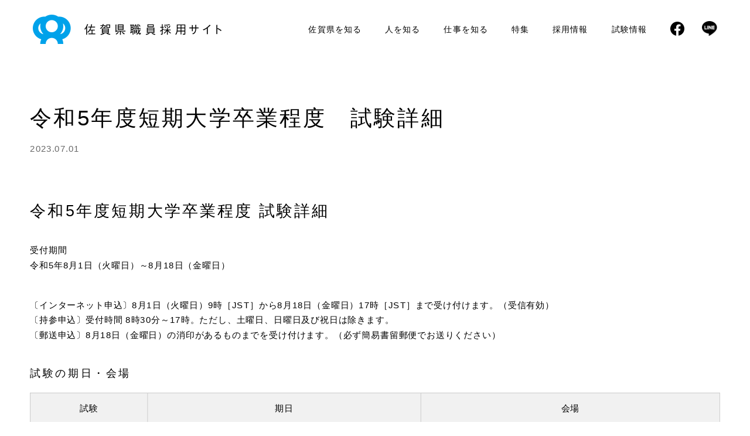

--- FILE ---
content_type: text/html; charset=UTF-8
request_url: https://saga-saiyou.net/detail-entry-junior-college-r5/
body_size: 11647
content:

<!DOCTYPE html>
<html lang="ja" prefix="og: http://ogp.me/ns# fb: http://ogp.me/ns/fb# article: http://ogp.me/ns/article#">
  <head>

    <meta charset="utf-8">
    <title>令和5年度短期大学卒業程度　試験詳細 | 佐賀県職員採用サイト</title>
    <meta name="description" content="令和5年度短期大学卒業程度 試験詳細受付期間令和5年8月1日（火曜日）～8月18日（金曜日）〔インターネット申込〕8月1日（火曜日）9時［JST］から8月18日（金曜日）17時［JST］まで受け付けます。（受信有効）〔持参申込〕受付時間 8時30分～17時。ただし、土曜日、日曜日及び祝日は除きます。〔郵送申込〕8月18日（金曜日）の消印があるものまでを受け付けます。（必ず簡易書留郵便でお送りくださ" />
    <meta name="keywords" content="佐賀県,採用サイト,佐賀県職員" />
    <meta name="robots" content="index,follow">
    <meta name="viewport" content="width=device-width">
    <meta property="og:title" content="令和5年度短期大学卒業程度　試験詳細 | 佐賀県職員採用サイト"/>
    <meta property="og:type" content="article"/>
    <meta property="og:url" content="https://saga-saiyou.net/detail-entry-junior-college-r5/"/>
    <meta property="og:site_name" content="佐賀県職員採用サイト"/>
    <meta property="og:description" content="令和5年度短期大学卒業程度 試験詳細受付期間令和5年8月1日（火曜日）～8月18日（金曜日）〔インターネット申込〕8月1日（火曜日）9時［JST］から8月18日（金曜日）17時［JST］まで受け付けます。（受信有効）〔持参申込〕受付時間 8時30分～17時。ただし、土曜日、日曜日及び祝日は除きます。〔郵送申込〕8月18日（金曜日）の消印があるものまでを受け付けます。（必ず簡易書留郵便でお送りくださ"/>
    <meta property="og:image" content="https://saga-saiyou.net/img/common/ogp.jpg"/>
    <meta name="twitter:card" content="summary_large_image">
    <meta name="twitter:title" content="令和5年度短期大学卒業程度　試験詳細 | 佐賀県職員採用サイト" />
    <meta name="twitter:image" content="https://saga-saiyou.net/img/common/ogp.jpg" />
    <meta name="twitter:description" content="令和5年度短期大学卒業程度 試験詳細受付期間令和5年8月1日（火曜日）～8月18日（金曜日）〔インターネット申込〕8月1日（火曜日）9時［JST］から8月18日（金曜日）17時［JST］まで受け付けます。（受信有効）〔持参申込〕受付時間 8時30分～17時。ただし、土曜日、日曜日及び祝日は除きます。〔郵送申込〕8月18日（金曜日）の消印があるものまでを受け付けます。（必ず簡易書留郵便でお送りくださ" />
    <link rel="stylesheet" type="text/css" href="https://saga-saiyou.net/css/style.css?20260117202000" />
    <script src="https://code.jquery.com/jquery-3.5.1.min.js" integrity="sha256-9/aliU8dGd2tb6OSsuzixeV4y/faTqgFtohetphbbj0=" crossorigin="anonymous"></script>
    <link rel="icon" type="image/ico" href="/favicon.ico">

    <script>
      window.basePath = 'https://saga-saiyou.net'
    </script>

    <!-- <script type="text/javascript">
       if (location.href.match(/^http:\/\//)) {
         location.replace(location.href.replace(/http:/, 'https:'));
       }
    </script> -->

    <!-- Global site tag (gtag.js) - Google Analytics -->
    <script async src="https://www.googletagmanager.com/gtag/js?id=G-1HJEED37TC"></script>
    <script>
      window.dataLayer = window.dataLayer || [];
      function gtag(){dataLayer.push(arguments);}
      gtag('js', new Date());

      gtag('config', 'G-1HJEED37TC');
    </script>

    <!-- Google Tag Manager -->
    <script>(function(w,d,s,l,i){w[l]=w[l]||[];w[l].push({'gtm.start':
    new Date().getTime(),event:'gtm.js'});var f=d.getElementsByTagName(s)[0],
    j=d.createElement(s),dl=l!='dataLayer'?'&l='+l:'';j.async=true;j.src=
    'https://www.googletagmanager.com/gtm.js?id='+i+dl;f.parentNode.insertBefore(j,f);
    })(window,document,'script','dataLayer','GTM-T9ZCCNHH');</script>
    <!-- End Google Tag Manager -->

    <!-- Global site tag (gtag.js) - Google Ads: 416561576 -->
    <script async src="https://www.googletagmanager.com/gtag/js?id=AW-416561576"></script>
    <script>
      window.dataLayer = window.dataLayer || [];
      function gtag(){dataLayer.push(arguments);}
      gtag('js', new Date());

      gtag('config', 'AW-416561576');
    </script>



    <meta name='robots' content='max-image-preview:large' />
<link rel='dns-prefetch' href='//www.google.com' />
<link rel="alternate" title="oEmbed (JSON)" type="application/json+oembed" href="https://saga-saiyou.net/wp-json/oembed/1.0/embed?url=https%3A%2F%2Fsaga-saiyou.net%2Fdetail-entry-junior-college-r5%2F" />
<link rel="alternate" title="oEmbed (XML)" type="text/xml+oembed" href="https://saga-saiyou.net/wp-json/oembed/1.0/embed?url=https%3A%2F%2Fsaga-saiyou.net%2Fdetail-entry-junior-college-r5%2F&#038;format=xml" />
<style id='wp-img-auto-sizes-contain-inline-css' type='text/css'>
img:is([sizes=auto i],[sizes^="auto," i]){contain-intrinsic-size:3000px 1500px}
/*# sourceURL=wp-img-auto-sizes-contain-inline-css */
</style>
<style id='wp-block-library-inline-css' type='text/css'>
:root{--wp-block-synced-color:#7a00df;--wp-block-synced-color--rgb:122,0,223;--wp-bound-block-color:var(--wp-block-synced-color);--wp-editor-canvas-background:#ddd;--wp-admin-theme-color:#007cba;--wp-admin-theme-color--rgb:0,124,186;--wp-admin-theme-color-darker-10:#006ba1;--wp-admin-theme-color-darker-10--rgb:0,107,160.5;--wp-admin-theme-color-darker-20:#005a87;--wp-admin-theme-color-darker-20--rgb:0,90,135;--wp-admin-border-width-focus:2px}@media (min-resolution:192dpi){:root{--wp-admin-border-width-focus:1.5px}}.wp-element-button{cursor:pointer}:root .has-very-light-gray-background-color{background-color:#eee}:root .has-very-dark-gray-background-color{background-color:#313131}:root .has-very-light-gray-color{color:#eee}:root .has-very-dark-gray-color{color:#313131}:root .has-vivid-green-cyan-to-vivid-cyan-blue-gradient-background{background:linear-gradient(135deg,#00d084,#0693e3)}:root .has-purple-crush-gradient-background{background:linear-gradient(135deg,#34e2e4,#4721fb 50%,#ab1dfe)}:root .has-hazy-dawn-gradient-background{background:linear-gradient(135deg,#faaca8,#dad0ec)}:root .has-subdued-olive-gradient-background{background:linear-gradient(135deg,#fafae1,#67a671)}:root .has-atomic-cream-gradient-background{background:linear-gradient(135deg,#fdd79a,#004a59)}:root .has-nightshade-gradient-background{background:linear-gradient(135deg,#330968,#31cdcf)}:root .has-midnight-gradient-background{background:linear-gradient(135deg,#020381,#2874fc)}:root{--wp--preset--font-size--normal:16px;--wp--preset--font-size--huge:42px}.has-regular-font-size{font-size:1em}.has-larger-font-size{font-size:2.625em}.has-normal-font-size{font-size:var(--wp--preset--font-size--normal)}.has-huge-font-size{font-size:var(--wp--preset--font-size--huge)}.has-text-align-center{text-align:center}.has-text-align-left{text-align:left}.has-text-align-right{text-align:right}.has-fit-text{white-space:nowrap!important}#end-resizable-editor-section{display:none}.aligncenter{clear:both}.items-justified-left{justify-content:flex-start}.items-justified-center{justify-content:center}.items-justified-right{justify-content:flex-end}.items-justified-space-between{justify-content:space-between}.screen-reader-text{border:0;clip-path:inset(50%);height:1px;margin:-1px;overflow:hidden;padding:0;position:absolute;width:1px;word-wrap:normal!important}.screen-reader-text:focus{background-color:#ddd;clip-path:none;color:#444;display:block;font-size:1em;height:auto;left:5px;line-height:normal;padding:15px 23px 14px;text-decoration:none;top:5px;width:auto;z-index:100000}html :where(.has-border-color){border-style:solid}html :where([style*=border-top-color]){border-top-style:solid}html :where([style*=border-right-color]){border-right-style:solid}html :where([style*=border-bottom-color]){border-bottom-style:solid}html :where([style*=border-left-color]){border-left-style:solid}html :where([style*=border-width]){border-style:solid}html :where([style*=border-top-width]){border-top-style:solid}html :where([style*=border-right-width]){border-right-style:solid}html :where([style*=border-bottom-width]){border-bottom-style:solid}html :where([style*=border-left-width]){border-left-style:solid}html :where(img[class*=wp-image-]){height:auto;max-width:100%}:where(figure){margin:0 0 1em}html :where(.is-position-sticky){--wp-admin--admin-bar--position-offset:var(--wp-admin--admin-bar--height,0px)}@media screen and (max-width:600px){html :where(.is-position-sticky){--wp-admin--admin-bar--position-offset:0px}}

/*# sourceURL=wp-block-library-inline-css */
</style><style id='global-styles-inline-css' type='text/css'>
:root{--wp--preset--aspect-ratio--square: 1;--wp--preset--aspect-ratio--4-3: 4/3;--wp--preset--aspect-ratio--3-4: 3/4;--wp--preset--aspect-ratio--3-2: 3/2;--wp--preset--aspect-ratio--2-3: 2/3;--wp--preset--aspect-ratio--16-9: 16/9;--wp--preset--aspect-ratio--9-16: 9/16;--wp--preset--color--black: #000000;--wp--preset--color--cyan-bluish-gray: #abb8c3;--wp--preset--color--white: #ffffff;--wp--preset--color--pale-pink: #f78da7;--wp--preset--color--vivid-red: #cf2e2e;--wp--preset--color--luminous-vivid-orange: #ff6900;--wp--preset--color--luminous-vivid-amber: #fcb900;--wp--preset--color--light-green-cyan: #7bdcb5;--wp--preset--color--vivid-green-cyan: #00d084;--wp--preset--color--pale-cyan-blue: #8ed1fc;--wp--preset--color--vivid-cyan-blue: #0693e3;--wp--preset--color--vivid-purple: #9b51e0;--wp--preset--gradient--vivid-cyan-blue-to-vivid-purple: linear-gradient(135deg,rgb(6,147,227) 0%,rgb(155,81,224) 100%);--wp--preset--gradient--light-green-cyan-to-vivid-green-cyan: linear-gradient(135deg,rgb(122,220,180) 0%,rgb(0,208,130) 100%);--wp--preset--gradient--luminous-vivid-amber-to-luminous-vivid-orange: linear-gradient(135deg,rgb(252,185,0) 0%,rgb(255,105,0) 100%);--wp--preset--gradient--luminous-vivid-orange-to-vivid-red: linear-gradient(135deg,rgb(255,105,0) 0%,rgb(207,46,46) 100%);--wp--preset--gradient--very-light-gray-to-cyan-bluish-gray: linear-gradient(135deg,rgb(238,238,238) 0%,rgb(169,184,195) 100%);--wp--preset--gradient--cool-to-warm-spectrum: linear-gradient(135deg,rgb(74,234,220) 0%,rgb(151,120,209) 20%,rgb(207,42,186) 40%,rgb(238,44,130) 60%,rgb(251,105,98) 80%,rgb(254,248,76) 100%);--wp--preset--gradient--blush-light-purple: linear-gradient(135deg,rgb(255,206,236) 0%,rgb(152,150,240) 100%);--wp--preset--gradient--blush-bordeaux: linear-gradient(135deg,rgb(254,205,165) 0%,rgb(254,45,45) 50%,rgb(107,0,62) 100%);--wp--preset--gradient--luminous-dusk: linear-gradient(135deg,rgb(255,203,112) 0%,rgb(199,81,192) 50%,rgb(65,88,208) 100%);--wp--preset--gradient--pale-ocean: linear-gradient(135deg,rgb(255,245,203) 0%,rgb(182,227,212) 50%,rgb(51,167,181) 100%);--wp--preset--gradient--electric-grass: linear-gradient(135deg,rgb(202,248,128) 0%,rgb(113,206,126) 100%);--wp--preset--gradient--midnight: linear-gradient(135deg,rgb(2,3,129) 0%,rgb(40,116,252) 100%);--wp--preset--font-size--small: 13px;--wp--preset--font-size--medium: 20px;--wp--preset--font-size--large: 36px;--wp--preset--font-size--x-large: 42px;--wp--preset--spacing--20: 0.44rem;--wp--preset--spacing--30: 0.67rem;--wp--preset--spacing--40: 1rem;--wp--preset--spacing--50: 1.5rem;--wp--preset--spacing--60: 2.25rem;--wp--preset--spacing--70: 3.38rem;--wp--preset--spacing--80: 5.06rem;--wp--preset--shadow--natural: 6px 6px 9px rgba(0, 0, 0, 0.2);--wp--preset--shadow--deep: 12px 12px 50px rgba(0, 0, 0, 0.4);--wp--preset--shadow--sharp: 6px 6px 0px rgba(0, 0, 0, 0.2);--wp--preset--shadow--outlined: 6px 6px 0px -3px rgb(255, 255, 255), 6px 6px rgb(0, 0, 0);--wp--preset--shadow--crisp: 6px 6px 0px rgb(0, 0, 0);}:where(.is-layout-flex){gap: 0.5em;}:where(.is-layout-grid){gap: 0.5em;}body .is-layout-flex{display: flex;}.is-layout-flex{flex-wrap: wrap;align-items: center;}.is-layout-flex > :is(*, div){margin: 0;}body .is-layout-grid{display: grid;}.is-layout-grid > :is(*, div){margin: 0;}:where(.wp-block-columns.is-layout-flex){gap: 2em;}:where(.wp-block-columns.is-layout-grid){gap: 2em;}:where(.wp-block-post-template.is-layout-flex){gap: 1.25em;}:where(.wp-block-post-template.is-layout-grid){gap: 1.25em;}.has-black-color{color: var(--wp--preset--color--black) !important;}.has-cyan-bluish-gray-color{color: var(--wp--preset--color--cyan-bluish-gray) !important;}.has-white-color{color: var(--wp--preset--color--white) !important;}.has-pale-pink-color{color: var(--wp--preset--color--pale-pink) !important;}.has-vivid-red-color{color: var(--wp--preset--color--vivid-red) !important;}.has-luminous-vivid-orange-color{color: var(--wp--preset--color--luminous-vivid-orange) !important;}.has-luminous-vivid-amber-color{color: var(--wp--preset--color--luminous-vivid-amber) !important;}.has-light-green-cyan-color{color: var(--wp--preset--color--light-green-cyan) !important;}.has-vivid-green-cyan-color{color: var(--wp--preset--color--vivid-green-cyan) !important;}.has-pale-cyan-blue-color{color: var(--wp--preset--color--pale-cyan-blue) !important;}.has-vivid-cyan-blue-color{color: var(--wp--preset--color--vivid-cyan-blue) !important;}.has-vivid-purple-color{color: var(--wp--preset--color--vivid-purple) !important;}.has-black-background-color{background-color: var(--wp--preset--color--black) !important;}.has-cyan-bluish-gray-background-color{background-color: var(--wp--preset--color--cyan-bluish-gray) !important;}.has-white-background-color{background-color: var(--wp--preset--color--white) !important;}.has-pale-pink-background-color{background-color: var(--wp--preset--color--pale-pink) !important;}.has-vivid-red-background-color{background-color: var(--wp--preset--color--vivid-red) !important;}.has-luminous-vivid-orange-background-color{background-color: var(--wp--preset--color--luminous-vivid-orange) !important;}.has-luminous-vivid-amber-background-color{background-color: var(--wp--preset--color--luminous-vivid-amber) !important;}.has-light-green-cyan-background-color{background-color: var(--wp--preset--color--light-green-cyan) !important;}.has-vivid-green-cyan-background-color{background-color: var(--wp--preset--color--vivid-green-cyan) !important;}.has-pale-cyan-blue-background-color{background-color: var(--wp--preset--color--pale-cyan-blue) !important;}.has-vivid-cyan-blue-background-color{background-color: var(--wp--preset--color--vivid-cyan-blue) !important;}.has-vivid-purple-background-color{background-color: var(--wp--preset--color--vivid-purple) !important;}.has-black-border-color{border-color: var(--wp--preset--color--black) !important;}.has-cyan-bluish-gray-border-color{border-color: var(--wp--preset--color--cyan-bluish-gray) !important;}.has-white-border-color{border-color: var(--wp--preset--color--white) !important;}.has-pale-pink-border-color{border-color: var(--wp--preset--color--pale-pink) !important;}.has-vivid-red-border-color{border-color: var(--wp--preset--color--vivid-red) !important;}.has-luminous-vivid-orange-border-color{border-color: var(--wp--preset--color--luminous-vivid-orange) !important;}.has-luminous-vivid-amber-border-color{border-color: var(--wp--preset--color--luminous-vivid-amber) !important;}.has-light-green-cyan-border-color{border-color: var(--wp--preset--color--light-green-cyan) !important;}.has-vivid-green-cyan-border-color{border-color: var(--wp--preset--color--vivid-green-cyan) !important;}.has-pale-cyan-blue-border-color{border-color: var(--wp--preset--color--pale-cyan-blue) !important;}.has-vivid-cyan-blue-border-color{border-color: var(--wp--preset--color--vivid-cyan-blue) !important;}.has-vivid-purple-border-color{border-color: var(--wp--preset--color--vivid-purple) !important;}.has-vivid-cyan-blue-to-vivid-purple-gradient-background{background: var(--wp--preset--gradient--vivid-cyan-blue-to-vivid-purple) !important;}.has-light-green-cyan-to-vivid-green-cyan-gradient-background{background: var(--wp--preset--gradient--light-green-cyan-to-vivid-green-cyan) !important;}.has-luminous-vivid-amber-to-luminous-vivid-orange-gradient-background{background: var(--wp--preset--gradient--luminous-vivid-amber-to-luminous-vivid-orange) !important;}.has-luminous-vivid-orange-to-vivid-red-gradient-background{background: var(--wp--preset--gradient--luminous-vivid-orange-to-vivid-red) !important;}.has-very-light-gray-to-cyan-bluish-gray-gradient-background{background: var(--wp--preset--gradient--very-light-gray-to-cyan-bluish-gray) !important;}.has-cool-to-warm-spectrum-gradient-background{background: var(--wp--preset--gradient--cool-to-warm-spectrum) !important;}.has-blush-light-purple-gradient-background{background: var(--wp--preset--gradient--blush-light-purple) !important;}.has-blush-bordeaux-gradient-background{background: var(--wp--preset--gradient--blush-bordeaux) !important;}.has-luminous-dusk-gradient-background{background: var(--wp--preset--gradient--luminous-dusk) !important;}.has-pale-ocean-gradient-background{background: var(--wp--preset--gradient--pale-ocean) !important;}.has-electric-grass-gradient-background{background: var(--wp--preset--gradient--electric-grass) !important;}.has-midnight-gradient-background{background: var(--wp--preset--gradient--midnight) !important;}.has-small-font-size{font-size: var(--wp--preset--font-size--small) !important;}.has-medium-font-size{font-size: var(--wp--preset--font-size--medium) !important;}.has-large-font-size{font-size: var(--wp--preset--font-size--large) !important;}.has-x-large-font-size{font-size: var(--wp--preset--font-size--x-large) !important;}
/*# sourceURL=global-styles-inline-css */
</style>

<style id='classic-theme-styles-inline-css' type='text/css'>
/*! This file is auto-generated */
.wp-block-button__link{color:#fff;background-color:#32373c;border-radius:9999px;box-shadow:none;text-decoration:none;padding:calc(.667em + 2px) calc(1.333em + 2px);font-size:1.125em}.wp-block-file__button{background:#32373c;color:#fff;text-decoration:none}
/*# sourceURL=/wp-includes/css/classic-themes.min.css */
</style>
<link rel='stylesheet' id='contact-form-7-css' href='https://saga-saiyou.net/wp/wp-content/plugins/contact-form-7/includes/css/styles.css?ver=5.5.4' type='text/css' media='all' />
<link rel="https://api.w.org/" href="https://saga-saiyou.net/wp-json/" /><link rel="alternate" title="JSON" type="application/json" href="https://saga-saiyou.net/wp-json/wp/v2/pages/640" />		<style type="text/css" id="wp-custom-css">
			/*テーブルの横スクロールのためのCSS*/
 table{ 
    width:100%;
}
.scroll{
    overflow: auto;
    white-space:nowrap;
}
.scroll::-webkit-scrollbar{
    height: 15px;
}
.scroll::-webkit-scrollbar-track{
    background: #f1f1f1;
}
.scroll::-webkit-scrollbar-thumb{
    background: #bbb;
}
 /*テーブルの横スクロールのためのCSSはここまで*/

/*URLテキストなど英数文字を自動改行で表示*/
.kaigyou {
overflow-wrap: break-word;
word-wrap: break-word;
}
/*URLテキストなど英数文字を自動改行で表示はここまで*/		</style>
		
  </head>
  <body class="wp-singular page-template page-template-page-template-entry-info-detail page-template-page-template-entry-info-detail-php page page-id-640 wp-theme-saga-recruit">
    <!-- Google Tag Manager (noscript) -->
    <noscript><iframe src="https://www.googletagmanager.com/ns.html?id=GTM-T9ZCCNHH"
    height="0" width="0" style="display:none;visibility:hidden"></iframe></noscript>
    <!-- End Google Tag Manager (noscript) -->

    <div class="wrapper js-wrapper wrapper--news">
  <div class="js-resize-target-container resize-target-container">
    <div class="js-resize-target">
      <div class="container">
        <article class="news-article">
          <div class="news-article__container">
            <div class="news-article-title-box">
              <h1 class="news-article-title-box__title">令和5年度短期大学卒業程度　試験詳細</h1>
              <p class="news-article-title-box__date">2023.07.01</p>
            </div>
            <div class="news-article-content">
              <h2 class="title">令和5年度短期大学卒業程度 試験詳細</h2>
<p>受付期間<br />
令和5年8月1日（火曜日）～8月18日（金曜日）</p>
<p>〔インターネット申込〕8月1日（火曜日）9時［JST］から8月18日（金曜日）17時［JST］まで受け付けます。（受信有効）<br />
〔持参申込〕受付時間 8時30分～17時。ただし、土曜日、日曜日及び祝日は除きます。<br />
〔郵送申込〕8月18日（金曜日）の消印があるものまでを受け付けます。（必ず簡易書留郵便でお送りください）</p>
<h3>試験の期日・会場</h3>
<table style="border-collapse: collapse; width: 100%;" border="1">
<tbody>
<tr>
<td style="width: 17.0584%;">試験</td>
<td style="width: 39.6624%;">期日</td>
<td style="width: 43.2791%;">会場</td>
</tr>
<tr>
<td style="width: 17.0584%;">第1次試験</td>
<td style="width: 39.6624%;">令和5年9月24日（日曜日）9時集合、15時30分頃終了</td>
<td style="width: 43.2791%;">佐賀大学本庄キャンパス（佐賀市本庄町1番地）</td>
</tr>
<tr>
<td style="width: 17.0584%;">第2次試験</td>
<td style="width: 39.6624%;">令和5年10月中旬～下旬（予定）</td>
<td style="width: 43.2791%;">第1次試験合格通知の際、本人に通知します</td>
</tr>
</tbody>
</table>
<h3>試験区分・採用予定者数・主な職務内容</h3>
<p>申し込むことのできる試験区分は一つに限ります。受付完了後における変更は、いずれの試験区分においても認められません。なお、採用予定者数は変更になることがあります。</p>
<table style="border-collapse: collapse; width: 100%;" border="1">
<tbody>
<tr>
<td style="width: 17.7818%;">試験区分</td>
<td style="width: 20.3134%;">採用予定者数</td>
<td style="width: 61.9047%;">主な職務内容</td>
</tr>
<tr>
<td style="width: 17.7818%;">生活指導員</td>
<td style="width: 20.3134%;">4名程度</td>
<td style="width: 61.9047%;">県立福祉施設等における利用者・児に対する日常生活の支援・訓練、保護等<br />
（交替で宿直勤務を行うことがあります。）の業務</td>
</tr>
<tr>
<td style="width: 17.7818%;">臨床検査技師</td>
<td style="width: 20.3134%;">1名程度</td>
<td style="width: 61.9047%;">知事部局における微生物検査、血清学的検査、感染症の予防等の業務</td>
</tr>
</tbody>
</table>
<p><a href="https://saga-saiyou.net/staff/">※職務内容や先輩職員のメッセージはこちら（臨床検査技師を除く）</a></p>
<h3>受験資格</h3>
<p>【年齢（共通）】<br />
平成8年4月2日から平成16年4月1日までに生まれた人<br />
※短期大学卒業程度とは、試験の内容が短期大学卒業程度ということであり、原則として学歴を問うものではありません。</p>
<p>【免許（臨床検査技師）】<br />
臨床検査技師免許の取得者又は令和6年8月31日までに取得見込みの人</p>
<p>次のいずれかに該当する場合は受験できません。<br />
地方公務員法第16条に該当する人</p>
<ul>
<li>禁錮（きんこ）以上の刑に処せられ、その執行が終わるまで又はその執行を受けることがなくなるまでの人</li>
<li>佐賀県職員として懲戒免職の処分を受け、その処分の日から2年を経過しない人</li>
<li>日本国憲法又はその下に成立した政府を暴力で破壊することを主張する政党その他の団体を結成し、又はこれに加入した人</li>
</ul>
<h3>試験の方法・内容</h3>
<p>試験は第1次試験及び第2次試験とし、第2次試験は第1次試験合格者について行います。</p>
<h3>＜第1次試験＞</h3>
<table style="border-collapse: collapse; width: 100%;" border="1">
<tbody>
<tr>
<td style="width: 15.2501%;">科目</td>
<td style="width: 36.4074%;">時間　※</td>
<td style="width: 48.3424%;">内容</td>
</tr>
<tr>
<td style="width: 15.2501%;">教養試験</td>
<td style="width: 36.4074%;">2時間30分 （9時30分～12時00分）</td>
<td style="width: 48.3424%;">5肢択一式50問の筆記試験（出題予定分野は別表のとおり）</td>
</tr>
<tr>
<td style="width: 15.2501%;">専門試験</td>
<td style="width: 36.4074%;">2時間 （13時30分～15時30分）</td>
<td style="width: 48.3424%;">5肢択一式40問の筆記試験（出題予定分野は別表のとおり）</td>
</tr>
</tbody>
</table>
<p>※点字による受験の場合は試験時間が異なりますので、人事委員会事務局にお問い合わせください。</p>
<h3>＜第2次試験＞</h3>
<table style="border-collapse: collapse; width: 100%;" border="1">
<tbody>
<tr>
<td style="width: 15.2501%;">科目</td>
<td style="width: 27.185%;">時間　※</td>
<td style="width: 57.5648%;">内容</td>
</tr>
<tr>
<td style="width: 15.2501%;">論文試験</td>
<td style="width: 27.185%;">1時間30分</td>
<td style="width: 57.5648%;">思考力、論理性及び文章による表現力等を総合的に評価する筆記試験（一般的課題を出題）1,000字以内</td>
</tr>
<tr>
<td style="width: 15.2501%;">面接試験</td>
<td style="width: 27.185%;">1人当たり25分程度</td>
<td style="width: 57.5648%;">職員として適する人物かどうかを評価する個別面接</td>
</tr>
</tbody>
</table>
<p>※点字による受験の場合は試験時間が異なりますので、人事委員会事務局にお問い合わせください。</p>
<p>別表｜出題予定分野一覧表</p>
<h3>【教養試験】</h3>
<table style="border-collapse: collapse; width: 100%; height: 48px;" border="1">
<tbody>
<tr style="height: 24px;">
<td style="width: 14.3761%; height: 24px;">科目</td>
<td style="width: 85.6239%; height: 24px;">出題予定分野一覧</td>
</tr>
<tr style="height: 24px;">
<td style="width: 14.3761%; height: 24px;">教養試験</td>
<td style="width: 85.6239%; height: 24px;">社会科学（法律、政治、経済、社会一般、人権等）、人文科学（日本史、世界史、地理、思想・哲学、文学・芸術等）、自然科学（数学、物理、化学、生物、地学等）、文章理解（英文を含む）、判断推理、数的推理、資料解釈等</td>
</tr>
</tbody>
</table>
<h3>【専門試験】</h3>
<table style="border-collapse: collapse; width: 100%; height: 48px;" border="1">
<tbody>
<tr style="height: 24px;">
<td style="width: 14.3761%; height: 24px;">科目</td>
<td style="width: 85.6239%; height: 24px;">出題予定分野一覧</td>
</tr>
<tr style="height: 24px;">
<td style="width: 14.3761%; height: 24px;">生活指導員</td>
<td style="width: 85.6239%; height: 24px;">心理学、社会学、社会福祉、精神保健等</td>
</tr>
<tr>
<td style="width: 14.3761%;">臨床検査技師</td>
<td style="width: 85.6239%;">医用工学概論（情報科学概論及び検査機器総論を含む）、公衆衛生学（関係法規を含む）、臨床検査医学総論（臨床医学総論及び医学概論を含む）、臨床検査総論（検査管理総論及び医動物学を含む）、病理組織細胞学、臨床生理学、臨床化学（放射性同位元素検査技術学を含む）、臨床血液学、臨床微生物学、臨床免疫学等</td>
</tr>
</tbody>
</table>
<h3>合格者の決定方法・配点等</h3>
<ol>
<li>第1次試験合格者は、教養試験及び専門試験のそれぞれの得点を合計した得点（200点満点）の高点順に決定します。ただし、一定の基準に満たない科目がある場合は不合格とします。</li>
<li>最終合格者は、第1次試験、第2次試験（論文試験、面接試験）の得点を合計した総合得点（600点満点）の高点順に決定します。ただし、第2次試験の試験科目のうち、一定の基準に満たない科目がある場合は不合格とします。</li>
<li>合格者の平均点、合格最低点等は、合格発表時に佐賀県職員採用サイト上で公表します。</li>
<li>受験申込書の記載事項に虚偽又は不正がある場合は、試験の結果にかかわらず、不合格とします。</li>
</ol>
<h3>【第1次試験合格者決定の配点等】</h3>
<table style="border-collapse: collapse; width: 100%;" border="1">
<tbody>
<tr>
<td style="width: 50%;" colspan="2">第1次試験(満点)</td>
<td style="width: 50%;" rowspan="2">第1次試験合格者決定（満点）<br />
③<br />
<span style="font-family: inherit; font-size: inherit;">（①＋②）</span></td>
</tr>
<tr>
<td style="width: 25%;">教養試験<br />
①</td>
<td style="width: 25%;">専門試験<br />
②</td>
</tr>
<tr>
<td style="width: 25%;">80</td>
<td style="width: 25%;">120</td>
<td style="width: 50%;">200</td>
</tr>
</tbody>
</table>
<h3>【最終合格者決定の配点等】</h3>
<table style="border-collapse: collapse; width: 100%; height: 96px;" border="1">
<tbody>
<tr style="height: 24px;">
<td style="width: 50%; height: 24px;" colspan="2">第2次試験(満点)</td>
<td style="height: 72px; width: 49.9096%;" rowspan="2">最終合格者決定（満点）<br />
③＋④＋⑤</td>
</tr>
<tr style="height: 48px;">
<td style="width: 25%; height: 48px;">論文試験<br />
④</td>
<td style="width: 25%; height: 48px;">面接試験<br />
⑤</td>
</tr>
<tr style="height: 24px;">
<td style="width: 25%; height: 24px;">100</td>
<td style="width: 25%; height: 24px;">300</td>
<td style="width: 49.9096%; height: 24px;">600</td>
</tr>
</tbody>
</table>
<h3>合格者発表（予定）</h3>
<table style="border-collapse: collapse; width: 100%;" border="1">
<tbody>
<tr>
<td style="width: 33.3333%;"></td>
<td style="width: 33.3333%;">期日</td>
<td style="width: 33.3333%;">方法</td>
</tr>
<tr>
<td style="width: 33.3333%;">第1次試験合格者発表</td>
<td style="width: 33.3333%;">10月6日（金曜日）</td>
<td style="width: 33.3333%;" rowspan="2">県庁の掲示板に掲示します。また、合格者にのみ文書で通知します。<br />
（佐賀県職員採用サイトにも掲載しますが、必ず県庁の掲示板又は文書で確認をしてください。）</td>
</tr>
<tr>
<td style="width: 33.3333%;">最終合格者発表</td>
<td style="width: 33.3333%;">11月中旬</td>
</tr>
</tbody>
</table>
<h3>最終合格から採用まで</h3>
<ul>
<li>最終合格者は、採用予定者数等を考慮して決定されます。</li>
<li>最終合格者は、人事委員会が作成する採用候補者名簿に登載されます。採用者は、人事委員会から提示された採用候補者名簿の中から、各任命権者が決定します。</li>
<li>採用候補者名簿の有効期間は、名簿登載日から令和7年3月31日までです。採用の時期は令和6年4月1日以降になります。</li>
<li>採用候補者名簿には採用予定者数より多く登載されることがありますので、最終合格しても、採用が遅れることや採用されない場合があります。</li>
</ul>
<p>≪参考≫受験から採用まで<img fetchpriority="high" decoding="async" class="alignnone size-full wp-image-2880" src="https://saga-saiyou.net/wp/wp-content/uploads/受験から採用まで（R4高卒用）.png" alt="" width="1492" height="736" srcset="https://saga-saiyou.net/wp/wp-content/uploads/受験から採用まで（R4高卒用）.png 1492w, https://saga-saiyou.net/wp/wp-content/uploads/受験から採用まで（R4高卒用）-768x379.png 768w" sizes="(max-width: 1492px) 100vw, 1492px" /></p>
<h3>給与・勤務条件等（令和5年4月1日現在）</h3>
<table style="border-collapse: collapse; width: 100%;" border="1">
<tbody>
<tr>
<td style="width: 50%;">試験区分</td>
<td style="width: 50%;">初任給額</td>
</tr>
<tr>
<td style="width: 50%;">生活指導員</td>
<td style="width: 50%;">167,500円</td>
</tr>
<tr>
<td style="width: 50%;">臨床検査技師</td>
<td style="width: 50%;">181,800円</td>
</tr>
</tbody>
</table>
<p>経歴その他により、加算される場合があります。<br />
このほか、扶養、住居、通勤、期末、勤勉、時間外勤務などの諸手当が支給要件に応じて支給されます。また、生活指導員については、宿日直勤務を行った際、宿日直手当が支給要件に応じて支給されます。<br />
休暇等の勤務条件については、<a href="https://saga-saiyou.net/treatment/" target="_blank" rel="noopener">給与・待遇</a>のページをご覧ください。<br />
なお、県関係施設は敷地内全面禁煙です。</p>
            </div>
          </div>
        </article>
      </div>
    </div>
  </div>
</div>
<footer class="footer">
      <div class="page-top"><a class="page-top__link js-to-top" href="https://saga-saiyou.net">Page Top</a></div>
      <div class="footer__container">
        <div class="footer-common-links"><a class="footer-common-link" href="https://saga-saiyou.net/contact">お問い合わせ</a><a class="footer-common-link" href="https://www.pref.saga.lg.jp/" target="_blank">佐賀県TOPへ</a></div>
        <div class="footer-info">
          <p class="footer-info__title">佐賀県人事委員会事務局 <br class="only-sp">人材確保担当</p>
          <p class="footer-info__description">〒840-0041 佐賀市城内1-6-5 県庁南館2階</p>
          <p class="footer-info__description">
            電話：0952-25-7295 ／ Fax：0952-25-7323
            <span>郵送物は〒840-8570 佐賀市城内1-1-59 <br class="only-sp">佐賀県人事委員会事務局 宛にお願いします</span>
            <span>本サイトに関するお問い合わせは、人事委員会事務局人材確保担当（saiyou@pref.saga.lg.jp）までお願いします。掲載職員個人へのお問い合わせ等はご遠慮ください。</span>
          </p>
        </div>
        <div class="footer-bottom">
          <div class="footer-links"><a class="footer-link" href="https://www.pref.saga.lg.jp/kiji00319144/index.html" target="_blank" rel="nofollow">プライバシーポリシー</a></div>
          <p class="copy-right">Copyright© Saga Prefecture All rights reserved.</p>
        </div>
      </div>
    </footer>
    <header class="header js-header">
      <div class="header__bg js-header-bg"></div>
      <div class="header__container">
        <div class="meta">
          <h1><a href="https://saga-saiyou.net"><img class="logo" src="/img/common/logo.png"></a></h1>
        </div>
        <div class="menu js-menu">
          <div class="menu__content-container">
            <div class="menu-content js-menu-content">
              <div class="line js-line"></div>
              <p class="menu-content__title js-menu-title">佐賀県を知る</p>
              <div class="sub-menu js-sub-menu">
                <div class="sub-menu__container js-sub-menu-container">
                  <div class="sub-menu-content"><a class="sub-menu-content__link" href="https://saga-saiyou.net/concept">採用コンセプト</a></div>
                  <div class="sub-menu-content"><a class="sub-menu-content__link" href="https://saga-saiyou.net/top-message">知事からのメッセージ</a></div>
                  <div class="sub-menu-content"><a class="sub-menu-content__link" href="https://saga-saiyou.net/vision">県政ガイド「さがさいこうビジョン」</a></div>
                  <div class="sub-menu-content"><a class="sub-menu-content__link" href="https://saga-saiyou.net/data">佐賀県データ</a></div>
                  <div class="sub-menu-content"><a class="sub-menu-content__link" href="https://saga-saiyou.net/personality">求める人材像</a></div>
                  <div class="sub-menu-content"><a class="sub-menu-content__link" href="https://saga-saiyou.net/link">佐賀県参考情報</a></div>
                </div>
              </div>
            </div>
            <div class="menu-content js-menu-content">
              <div class="line js-line"></div>
              <p class="menu-content__title js-menu-title">人を知る</p>
              <div class="sub-menu js-sub-menu">
                <div class="sub-menu__container js-sub-menu-container">
                  <div class="sub-menu-content"><a class="sub-menu-content__link" href="https://saga-saiyou.net/staff">職員紹介</a></div>
                </div>
              </div>
            </div>
            <div class="menu-content js-menu-content">
              <div class="line js-line"></div>
              <p class="menu-content__title js-menu-title">仕事を知る</p>
              <div class="sub-menu js-sub-menu">
                <div class="sub-menu__container js-sub-menu-container">
                  <div class="sub-menu-content"><a class="sub-menu-content__link" href="https://saga-saiyou.net/job">職種紹介</a></div>
                  <div class="sub-menu-content"><a class="sub-menu-content__link" href="https://saga-saiyou.net/project-story">プロジェクトストーリー</a></div>
                </div>
              </div>
            </div>
            <div class="menu-content js-menu-content">
              <div class="line js-line"></div>
              <p class="menu-content__title js-menu-title">特集</p>
              <div class="sub-menu js-sub-menu">
                <div class="sub-menu__container js-sub-menu-container">
                  <div class="sub-menu-content"><a class="sub-menu-content__link" href="https://saga-saiyou.net/future">これからの「佐賀」の話をしよう</a></div>
                </div>
              </div>
            </div>
            <div class="menu-content js-menu-content">
              <div class="line js-line"></div>
              <p class="menu-content__title js-menu-title">採用情報</p>
              <div class="sub-menu js-sub-menu">
                <div class="sub-menu__container js-sub-menu-container">
                  <div class="sub-menu-content"><a class="sub-menu-content__link" href="https://saga-saiyou.net/treatment">給与/待遇</a></div>
                  <div class="sub-menu-content"><a class="sub-menu-content__link" href="https://saga-saiyou.net/flow">採用の流れ</a></div>
                  <div class="sub-menu-content"><a class="sub-menu-content__link" href="https://saga-saiyou.net/faq">よくある質問</a></div>
                </div>
              </div>
            </div>
            <div class="menu-content js-menu-content">
              <div class="line js-line"></div>
              <p class="menu-content__title js-menu-title">試験情報</p>
              <div class="sub-menu js-sub-menu">
                <div class="sub-menu__container js-sub-menu-container">
                  <div class="sub-menu-content"><a class="sub-menu-content__link" href="https://saga-saiyou.net/plan">実施計画/実施状況</a></div>
                  <div class="sub-menu-content"><a class="sub-menu-content__link" href="https://saga-saiyou.net/entry-info-index">試験案内</a></div>
                  <div class="sub-menu-content"><a class="sub-menu-content__link" href="https://saga-saiyou.net/entry-info">試験申込</a></div>
                  <div class="sub-menu-content"><a class="sub-menu-content__link" href="https://saga-saiyou.net/news">ニュース/イベント</a></div>
                  <div class="sub-menu-content"><a class="sub-menu-content__link" href="https://saga-saiyou.net/example">例題</a></div>
                  <div class="sub-menu-content"><a class="sub-menu-content__link" href="https://saga-saiyou.net/result">情報提供</a></div>
                  <div class="sub-menu-content"><a class="sub-menu-content__link" href="https://saga-saiyou.net/consideration">受験時の配慮</a></div>
                  <div class="sub-menu-content"><a class="sub-menu-content__link" href="https://saga-saiyou.net/contact">お問い合わせ</a></div>
                </div>
              </div>
            </div>
            <div class="header-sns"><a class="header-sns__link" href="https://www.facebook.com/sharer/sharer.php?u=https://saga-saiyou.net" target="_blank" rel="nofollow"><img class="header-sns-icon header-sns-icon--facebook" src="/img/common/icon-facebook.png"></a><a class="header-sns__link" href="https://social-plugins.line.me/lineit/share?url=https://saga-saiyou.net/" target="_blank" rel="nofollow"><img class="header-sns-icon header-sns-icon--line" src="/img/common/icon-line.png"></a></div>
          </div>
        </div>
      </div>
    </header>
    <div class="menu-button js-menu-button">
      <div class="menu-button__content"></div>
      <div class="menu-button__content"></div>
      <div class="menu-button__content"></div>
    </div>
        <script type="speculationrules">
{"prefetch":[{"source":"document","where":{"and":[{"href_matches":"/*"},{"not":{"href_matches":["/wp/wp-*.php","/wp/wp-admin/*","/wp/wp-content/uploads/*","/wp/wp-content/*","/wp/wp-content/plugins/*","/wp/wp-content/themes/saga-recruit/*","/*\\?(.+)"]}},{"not":{"selector_matches":"a[rel~=\"nofollow\"]"}},{"not":{"selector_matches":".no-prefetch, .no-prefetch a"}}]},"eagerness":"conservative"}]}
</script>
<script type="text/javascript" src="https://saga-saiyou.net/wp/wp-includes/js/dist/vendor/wp-polyfill.min.js?ver=3.15.0" id="wp-polyfill-js"></script>
<script type="text/javascript" id="contact-form-7-js-extra">
/* <![CDATA[ */
var wpcf7 = {"api":{"root":"https://saga-saiyou.net/wp-json/","namespace":"contact-form-7/v1"}};
//# sourceURL=contact-form-7-js-extra
/* ]]> */
</script>
<script type="text/javascript" src="https://saga-saiyou.net/wp/wp-content/plugins/contact-form-7/includes/js/index.js?ver=5.5.4" id="contact-form-7-js"></script>
<script type="text/javascript" src="https://www.google.com/recaptcha/api.js?render=6Lc70JUnAAAAAGmedu2SjdgfrU_Q-YaeJBcKOzFv&amp;ver=3.0" id="google-recaptcha-js"></script>
<script type="text/javascript" id="wpcf7-recaptcha-js-extra">
/* <![CDATA[ */
var wpcf7_recaptcha = {"sitekey":"6Lc70JUnAAAAAGmedu2SjdgfrU_Q-YaeJBcKOzFv","actions":{"homepage":"homepage","contactform":"contactform"}};
//# sourceURL=wpcf7-recaptcha-js-extra
/* ]]> */
</script>
<script type="text/javascript" src="https://saga-saiyou.net/wp/wp-content/plugins/contact-form-7/modules/recaptcha/index.js?ver=5.5.4" id="wpcf7-recaptcha-js"></script>
        <!-- javascript-->
    <script src="https://saga-saiyou.net/js/lib/core-js-bundle@3.0.1.js" type="text/javascript"></script>
    <script type="text/javascript" src="https://saga-saiyou.net/js/script.js"></script>
  </body>
</html>

--- FILE ---
content_type: text/html; charset=utf-8
request_url: https://www.google.com/recaptcha/api2/anchor?ar=1&k=6Lc70JUnAAAAAGmedu2SjdgfrU_Q-YaeJBcKOzFv&co=aHR0cHM6Ly9zYWdhLXNhaXlvdS5uZXQ6NDQz&hl=en&v=PoyoqOPhxBO7pBk68S4YbpHZ&size=invisible&anchor-ms=20000&execute-ms=30000&cb=xffa5uk2d8cy
body_size: 48689
content:
<!DOCTYPE HTML><html dir="ltr" lang="en"><head><meta http-equiv="Content-Type" content="text/html; charset=UTF-8">
<meta http-equiv="X-UA-Compatible" content="IE=edge">
<title>reCAPTCHA</title>
<style type="text/css">
/* cyrillic-ext */
@font-face {
  font-family: 'Roboto';
  font-style: normal;
  font-weight: 400;
  font-stretch: 100%;
  src: url(//fonts.gstatic.com/s/roboto/v48/KFO7CnqEu92Fr1ME7kSn66aGLdTylUAMa3GUBHMdazTgWw.woff2) format('woff2');
  unicode-range: U+0460-052F, U+1C80-1C8A, U+20B4, U+2DE0-2DFF, U+A640-A69F, U+FE2E-FE2F;
}
/* cyrillic */
@font-face {
  font-family: 'Roboto';
  font-style: normal;
  font-weight: 400;
  font-stretch: 100%;
  src: url(//fonts.gstatic.com/s/roboto/v48/KFO7CnqEu92Fr1ME7kSn66aGLdTylUAMa3iUBHMdazTgWw.woff2) format('woff2');
  unicode-range: U+0301, U+0400-045F, U+0490-0491, U+04B0-04B1, U+2116;
}
/* greek-ext */
@font-face {
  font-family: 'Roboto';
  font-style: normal;
  font-weight: 400;
  font-stretch: 100%;
  src: url(//fonts.gstatic.com/s/roboto/v48/KFO7CnqEu92Fr1ME7kSn66aGLdTylUAMa3CUBHMdazTgWw.woff2) format('woff2');
  unicode-range: U+1F00-1FFF;
}
/* greek */
@font-face {
  font-family: 'Roboto';
  font-style: normal;
  font-weight: 400;
  font-stretch: 100%;
  src: url(//fonts.gstatic.com/s/roboto/v48/KFO7CnqEu92Fr1ME7kSn66aGLdTylUAMa3-UBHMdazTgWw.woff2) format('woff2');
  unicode-range: U+0370-0377, U+037A-037F, U+0384-038A, U+038C, U+038E-03A1, U+03A3-03FF;
}
/* math */
@font-face {
  font-family: 'Roboto';
  font-style: normal;
  font-weight: 400;
  font-stretch: 100%;
  src: url(//fonts.gstatic.com/s/roboto/v48/KFO7CnqEu92Fr1ME7kSn66aGLdTylUAMawCUBHMdazTgWw.woff2) format('woff2');
  unicode-range: U+0302-0303, U+0305, U+0307-0308, U+0310, U+0312, U+0315, U+031A, U+0326-0327, U+032C, U+032F-0330, U+0332-0333, U+0338, U+033A, U+0346, U+034D, U+0391-03A1, U+03A3-03A9, U+03B1-03C9, U+03D1, U+03D5-03D6, U+03F0-03F1, U+03F4-03F5, U+2016-2017, U+2034-2038, U+203C, U+2040, U+2043, U+2047, U+2050, U+2057, U+205F, U+2070-2071, U+2074-208E, U+2090-209C, U+20D0-20DC, U+20E1, U+20E5-20EF, U+2100-2112, U+2114-2115, U+2117-2121, U+2123-214F, U+2190, U+2192, U+2194-21AE, U+21B0-21E5, U+21F1-21F2, U+21F4-2211, U+2213-2214, U+2216-22FF, U+2308-230B, U+2310, U+2319, U+231C-2321, U+2336-237A, U+237C, U+2395, U+239B-23B7, U+23D0, U+23DC-23E1, U+2474-2475, U+25AF, U+25B3, U+25B7, U+25BD, U+25C1, U+25CA, U+25CC, U+25FB, U+266D-266F, U+27C0-27FF, U+2900-2AFF, U+2B0E-2B11, U+2B30-2B4C, U+2BFE, U+3030, U+FF5B, U+FF5D, U+1D400-1D7FF, U+1EE00-1EEFF;
}
/* symbols */
@font-face {
  font-family: 'Roboto';
  font-style: normal;
  font-weight: 400;
  font-stretch: 100%;
  src: url(//fonts.gstatic.com/s/roboto/v48/KFO7CnqEu92Fr1ME7kSn66aGLdTylUAMaxKUBHMdazTgWw.woff2) format('woff2');
  unicode-range: U+0001-000C, U+000E-001F, U+007F-009F, U+20DD-20E0, U+20E2-20E4, U+2150-218F, U+2190, U+2192, U+2194-2199, U+21AF, U+21E6-21F0, U+21F3, U+2218-2219, U+2299, U+22C4-22C6, U+2300-243F, U+2440-244A, U+2460-24FF, U+25A0-27BF, U+2800-28FF, U+2921-2922, U+2981, U+29BF, U+29EB, U+2B00-2BFF, U+4DC0-4DFF, U+FFF9-FFFB, U+10140-1018E, U+10190-1019C, U+101A0, U+101D0-101FD, U+102E0-102FB, U+10E60-10E7E, U+1D2C0-1D2D3, U+1D2E0-1D37F, U+1F000-1F0FF, U+1F100-1F1AD, U+1F1E6-1F1FF, U+1F30D-1F30F, U+1F315, U+1F31C, U+1F31E, U+1F320-1F32C, U+1F336, U+1F378, U+1F37D, U+1F382, U+1F393-1F39F, U+1F3A7-1F3A8, U+1F3AC-1F3AF, U+1F3C2, U+1F3C4-1F3C6, U+1F3CA-1F3CE, U+1F3D4-1F3E0, U+1F3ED, U+1F3F1-1F3F3, U+1F3F5-1F3F7, U+1F408, U+1F415, U+1F41F, U+1F426, U+1F43F, U+1F441-1F442, U+1F444, U+1F446-1F449, U+1F44C-1F44E, U+1F453, U+1F46A, U+1F47D, U+1F4A3, U+1F4B0, U+1F4B3, U+1F4B9, U+1F4BB, U+1F4BF, U+1F4C8-1F4CB, U+1F4D6, U+1F4DA, U+1F4DF, U+1F4E3-1F4E6, U+1F4EA-1F4ED, U+1F4F7, U+1F4F9-1F4FB, U+1F4FD-1F4FE, U+1F503, U+1F507-1F50B, U+1F50D, U+1F512-1F513, U+1F53E-1F54A, U+1F54F-1F5FA, U+1F610, U+1F650-1F67F, U+1F687, U+1F68D, U+1F691, U+1F694, U+1F698, U+1F6AD, U+1F6B2, U+1F6B9-1F6BA, U+1F6BC, U+1F6C6-1F6CF, U+1F6D3-1F6D7, U+1F6E0-1F6EA, U+1F6F0-1F6F3, U+1F6F7-1F6FC, U+1F700-1F7FF, U+1F800-1F80B, U+1F810-1F847, U+1F850-1F859, U+1F860-1F887, U+1F890-1F8AD, U+1F8B0-1F8BB, U+1F8C0-1F8C1, U+1F900-1F90B, U+1F93B, U+1F946, U+1F984, U+1F996, U+1F9E9, U+1FA00-1FA6F, U+1FA70-1FA7C, U+1FA80-1FA89, U+1FA8F-1FAC6, U+1FACE-1FADC, U+1FADF-1FAE9, U+1FAF0-1FAF8, U+1FB00-1FBFF;
}
/* vietnamese */
@font-face {
  font-family: 'Roboto';
  font-style: normal;
  font-weight: 400;
  font-stretch: 100%;
  src: url(//fonts.gstatic.com/s/roboto/v48/KFO7CnqEu92Fr1ME7kSn66aGLdTylUAMa3OUBHMdazTgWw.woff2) format('woff2');
  unicode-range: U+0102-0103, U+0110-0111, U+0128-0129, U+0168-0169, U+01A0-01A1, U+01AF-01B0, U+0300-0301, U+0303-0304, U+0308-0309, U+0323, U+0329, U+1EA0-1EF9, U+20AB;
}
/* latin-ext */
@font-face {
  font-family: 'Roboto';
  font-style: normal;
  font-weight: 400;
  font-stretch: 100%;
  src: url(//fonts.gstatic.com/s/roboto/v48/KFO7CnqEu92Fr1ME7kSn66aGLdTylUAMa3KUBHMdazTgWw.woff2) format('woff2');
  unicode-range: U+0100-02BA, U+02BD-02C5, U+02C7-02CC, U+02CE-02D7, U+02DD-02FF, U+0304, U+0308, U+0329, U+1D00-1DBF, U+1E00-1E9F, U+1EF2-1EFF, U+2020, U+20A0-20AB, U+20AD-20C0, U+2113, U+2C60-2C7F, U+A720-A7FF;
}
/* latin */
@font-face {
  font-family: 'Roboto';
  font-style: normal;
  font-weight: 400;
  font-stretch: 100%;
  src: url(//fonts.gstatic.com/s/roboto/v48/KFO7CnqEu92Fr1ME7kSn66aGLdTylUAMa3yUBHMdazQ.woff2) format('woff2');
  unicode-range: U+0000-00FF, U+0131, U+0152-0153, U+02BB-02BC, U+02C6, U+02DA, U+02DC, U+0304, U+0308, U+0329, U+2000-206F, U+20AC, U+2122, U+2191, U+2193, U+2212, U+2215, U+FEFF, U+FFFD;
}
/* cyrillic-ext */
@font-face {
  font-family: 'Roboto';
  font-style: normal;
  font-weight: 500;
  font-stretch: 100%;
  src: url(//fonts.gstatic.com/s/roboto/v48/KFO7CnqEu92Fr1ME7kSn66aGLdTylUAMa3GUBHMdazTgWw.woff2) format('woff2');
  unicode-range: U+0460-052F, U+1C80-1C8A, U+20B4, U+2DE0-2DFF, U+A640-A69F, U+FE2E-FE2F;
}
/* cyrillic */
@font-face {
  font-family: 'Roboto';
  font-style: normal;
  font-weight: 500;
  font-stretch: 100%;
  src: url(//fonts.gstatic.com/s/roboto/v48/KFO7CnqEu92Fr1ME7kSn66aGLdTylUAMa3iUBHMdazTgWw.woff2) format('woff2');
  unicode-range: U+0301, U+0400-045F, U+0490-0491, U+04B0-04B1, U+2116;
}
/* greek-ext */
@font-face {
  font-family: 'Roboto';
  font-style: normal;
  font-weight: 500;
  font-stretch: 100%;
  src: url(//fonts.gstatic.com/s/roboto/v48/KFO7CnqEu92Fr1ME7kSn66aGLdTylUAMa3CUBHMdazTgWw.woff2) format('woff2');
  unicode-range: U+1F00-1FFF;
}
/* greek */
@font-face {
  font-family: 'Roboto';
  font-style: normal;
  font-weight: 500;
  font-stretch: 100%;
  src: url(//fonts.gstatic.com/s/roboto/v48/KFO7CnqEu92Fr1ME7kSn66aGLdTylUAMa3-UBHMdazTgWw.woff2) format('woff2');
  unicode-range: U+0370-0377, U+037A-037F, U+0384-038A, U+038C, U+038E-03A1, U+03A3-03FF;
}
/* math */
@font-face {
  font-family: 'Roboto';
  font-style: normal;
  font-weight: 500;
  font-stretch: 100%;
  src: url(//fonts.gstatic.com/s/roboto/v48/KFO7CnqEu92Fr1ME7kSn66aGLdTylUAMawCUBHMdazTgWw.woff2) format('woff2');
  unicode-range: U+0302-0303, U+0305, U+0307-0308, U+0310, U+0312, U+0315, U+031A, U+0326-0327, U+032C, U+032F-0330, U+0332-0333, U+0338, U+033A, U+0346, U+034D, U+0391-03A1, U+03A3-03A9, U+03B1-03C9, U+03D1, U+03D5-03D6, U+03F0-03F1, U+03F4-03F5, U+2016-2017, U+2034-2038, U+203C, U+2040, U+2043, U+2047, U+2050, U+2057, U+205F, U+2070-2071, U+2074-208E, U+2090-209C, U+20D0-20DC, U+20E1, U+20E5-20EF, U+2100-2112, U+2114-2115, U+2117-2121, U+2123-214F, U+2190, U+2192, U+2194-21AE, U+21B0-21E5, U+21F1-21F2, U+21F4-2211, U+2213-2214, U+2216-22FF, U+2308-230B, U+2310, U+2319, U+231C-2321, U+2336-237A, U+237C, U+2395, U+239B-23B7, U+23D0, U+23DC-23E1, U+2474-2475, U+25AF, U+25B3, U+25B7, U+25BD, U+25C1, U+25CA, U+25CC, U+25FB, U+266D-266F, U+27C0-27FF, U+2900-2AFF, U+2B0E-2B11, U+2B30-2B4C, U+2BFE, U+3030, U+FF5B, U+FF5D, U+1D400-1D7FF, U+1EE00-1EEFF;
}
/* symbols */
@font-face {
  font-family: 'Roboto';
  font-style: normal;
  font-weight: 500;
  font-stretch: 100%;
  src: url(//fonts.gstatic.com/s/roboto/v48/KFO7CnqEu92Fr1ME7kSn66aGLdTylUAMaxKUBHMdazTgWw.woff2) format('woff2');
  unicode-range: U+0001-000C, U+000E-001F, U+007F-009F, U+20DD-20E0, U+20E2-20E4, U+2150-218F, U+2190, U+2192, U+2194-2199, U+21AF, U+21E6-21F0, U+21F3, U+2218-2219, U+2299, U+22C4-22C6, U+2300-243F, U+2440-244A, U+2460-24FF, U+25A0-27BF, U+2800-28FF, U+2921-2922, U+2981, U+29BF, U+29EB, U+2B00-2BFF, U+4DC0-4DFF, U+FFF9-FFFB, U+10140-1018E, U+10190-1019C, U+101A0, U+101D0-101FD, U+102E0-102FB, U+10E60-10E7E, U+1D2C0-1D2D3, U+1D2E0-1D37F, U+1F000-1F0FF, U+1F100-1F1AD, U+1F1E6-1F1FF, U+1F30D-1F30F, U+1F315, U+1F31C, U+1F31E, U+1F320-1F32C, U+1F336, U+1F378, U+1F37D, U+1F382, U+1F393-1F39F, U+1F3A7-1F3A8, U+1F3AC-1F3AF, U+1F3C2, U+1F3C4-1F3C6, U+1F3CA-1F3CE, U+1F3D4-1F3E0, U+1F3ED, U+1F3F1-1F3F3, U+1F3F5-1F3F7, U+1F408, U+1F415, U+1F41F, U+1F426, U+1F43F, U+1F441-1F442, U+1F444, U+1F446-1F449, U+1F44C-1F44E, U+1F453, U+1F46A, U+1F47D, U+1F4A3, U+1F4B0, U+1F4B3, U+1F4B9, U+1F4BB, U+1F4BF, U+1F4C8-1F4CB, U+1F4D6, U+1F4DA, U+1F4DF, U+1F4E3-1F4E6, U+1F4EA-1F4ED, U+1F4F7, U+1F4F9-1F4FB, U+1F4FD-1F4FE, U+1F503, U+1F507-1F50B, U+1F50D, U+1F512-1F513, U+1F53E-1F54A, U+1F54F-1F5FA, U+1F610, U+1F650-1F67F, U+1F687, U+1F68D, U+1F691, U+1F694, U+1F698, U+1F6AD, U+1F6B2, U+1F6B9-1F6BA, U+1F6BC, U+1F6C6-1F6CF, U+1F6D3-1F6D7, U+1F6E0-1F6EA, U+1F6F0-1F6F3, U+1F6F7-1F6FC, U+1F700-1F7FF, U+1F800-1F80B, U+1F810-1F847, U+1F850-1F859, U+1F860-1F887, U+1F890-1F8AD, U+1F8B0-1F8BB, U+1F8C0-1F8C1, U+1F900-1F90B, U+1F93B, U+1F946, U+1F984, U+1F996, U+1F9E9, U+1FA00-1FA6F, U+1FA70-1FA7C, U+1FA80-1FA89, U+1FA8F-1FAC6, U+1FACE-1FADC, U+1FADF-1FAE9, U+1FAF0-1FAF8, U+1FB00-1FBFF;
}
/* vietnamese */
@font-face {
  font-family: 'Roboto';
  font-style: normal;
  font-weight: 500;
  font-stretch: 100%;
  src: url(//fonts.gstatic.com/s/roboto/v48/KFO7CnqEu92Fr1ME7kSn66aGLdTylUAMa3OUBHMdazTgWw.woff2) format('woff2');
  unicode-range: U+0102-0103, U+0110-0111, U+0128-0129, U+0168-0169, U+01A0-01A1, U+01AF-01B0, U+0300-0301, U+0303-0304, U+0308-0309, U+0323, U+0329, U+1EA0-1EF9, U+20AB;
}
/* latin-ext */
@font-face {
  font-family: 'Roboto';
  font-style: normal;
  font-weight: 500;
  font-stretch: 100%;
  src: url(//fonts.gstatic.com/s/roboto/v48/KFO7CnqEu92Fr1ME7kSn66aGLdTylUAMa3KUBHMdazTgWw.woff2) format('woff2');
  unicode-range: U+0100-02BA, U+02BD-02C5, U+02C7-02CC, U+02CE-02D7, U+02DD-02FF, U+0304, U+0308, U+0329, U+1D00-1DBF, U+1E00-1E9F, U+1EF2-1EFF, U+2020, U+20A0-20AB, U+20AD-20C0, U+2113, U+2C60-2C7F, U+A720-A7FF;
}
/* latin */
@font-face {
  font-family: 'Roboto';
  font-style: normal;
  font-weight: 500;
  font-stretch: 100%;
  src: url(//fonts.gstatic.com/s/roboto/v48/KFO7CnqEu92Fr1ME7kSn66aGLdTylUAMa3yUBHMdazQ.woff2) format('woff2');
  unicode-range: U+0000-00FF, U+0131, U+0152-0153, U+02BB-02BC, U+02C6, U+02DA, U+02DC, U+0304, U+0308, U+0329, U+2000-206F, U+20AC, U+2122, U+2191, U+2193, U+2212, U+2215, U+FEFF, U+FFFD;
}
/* cyrillic-ext */
@font-face {
  font-family: 'Roboto';
  font-style: normal;
  font-weight: 900;
  font-stretch: 100%;
  src: url(//fonts.gstatic.com/s/roboto/v48/KFO7CnqEu92Fr1ME7kSn66aGLdTylUAMa3GUBHMdazTgWw.woff2) format('woff2');
  unicode-range: U+0460-052F, U+1C80-1C8A, U+20B4, U+2DE0-2DFF, U+A640-A69F, U+FE2E-FE2F;
}
/* cyrillic */
@font-face {
  font-family: 'Roboto';
  font-style: normal;
  font-weight: 900;
  font-stretch: 100%;
  src: url(//fonts.gstatic.com/s/roboto/v48/KFO7CnqEu92Fr1ME7kSn66aGLdTylUAMa3iUBHMdazTgWw.woff2) format('woff2');
  unicode-range: U+0301, U+0400-045F, U+0490-0491, U+04B0-04B1, U+2116;
}
/* greek-ext */
@font-face {
  font-family: 'Roboto';
  font-style: normal;
  font-weight: 900;
  font-stretch: 100%;
  src: url(//fonts.gstatic.com/s/roboto/v48/KFO7CnqEu92Fr1ME7kSn66aGLdTylUAMa3CUBHMdazTgWw.woff2) format('woff2');
  unicode-range: U+1F00-1FFF;
}
/* greek */
@font-face {
  font-family: 'Roboto';
  font-style: normal;
  font-weight: 900;
  font-stretch: 100%;
  src: url(//fonts.gstatic.com/s/roboto/v48/KFO7CnqEu92Fr1ME7kSn66aGLdTylUAMa3-UBHMdazTgWw.woff2) format('woff2');
  unicode-range: U+0370-0377, U+037A-037F, U+0384-038A, U+038C, U+038E-03A1, U+03A3-03FF;
}
/* math */
@font-face {
  font-family: 'Roboto';
  font-style: normal;
  font-weight: 900;
  font-stretch: 100%;
  src: url(//fonts.gstatic.com/s/roboto/v48/KFO7CnqEu92Fr1ME7kSn66aGLdTylUAMawCUBHMdazTgWw.woff2) format('woff2');
  unicode-range: U+0302-0303, U+0305, U+0307-0308, U+0310, U+0312, U+0315, U+031A, U+0326-0327, U+032C, U+032F-0330, U+0332-0333, U+0338, U+033A, U+0346, U+034D, U+0391-03A1, U+03A3-03A9, U+03B1-03C9, U+03D1, U+03D5-03D6, U+03F0-03F1, U+03F4-03F5, U+2016-2017, U+2034-2038, U+203C, U+2040, U+2043, U+2047, U+2050, U+2057, U+205F, U+2070-2071, U+2074-208E, U+2090-209C, U+20D0-20DC, U+20E1, U+20E5-20EF, U+2100-2112, U+2114-2115, U+2117-2121, U+2123-214F, U+2190, U+2192, U+2194-21AE, U+21B0-21E5, U+21F1-21F2, U+21F4-2211, U+2213-2214, U+2216-22FF, U+2308-230B, U+2310, U+2319, U+231C-2321, U+2336-237A, U+237C, U+2395, U+239B-23B7, U+23D0, U+23DC-23E1, U+2474-2475, U+25AF, U+25B3, U+25B7, U+25BD, U+25C1, U+25CA, U+25CC, U+25FB, U+266D-266F, U+27C0-27FF, U+2900-2AFF, U+2B0E-2B11, U+2B30-2B4C, U+2BFE, U+3030, U+FF5B, U+FF5D, U+1D400-1D7FF, U+1EE00-1EEFF;
}
/* symbols */
@font-face {
  font-family: 'Roboto';
  font-style: normal;
  font-weight: 900;
  font-stretch: 100%;
  src: url(//fonts.gstatic.com/s/roboto/v48/KFO7CnqEu92Fr1ME7kSn66aGLdTylUAMaxKUBHMdazTgWw.woff2) format('woff2');
  unicode-range: U+0001-000C, U+000E-001F, U+007F-009F, U+20DD-20E0, U+20E2-20E4, U+2150-218F, U+2190, U+2192, U+2194-2199, U+21AF, U+21E6-21F0, U+21F3, U+2218-2219, U+2299, U+22C4-22C6, U+2300-243F, U+2440-244A, U+2460-24FF, U+25A0-27BF, U+2800-28FF, U+2921-2922, U+2981, U+29BF, U+29EB, U+2B00-2BFF, U+4DC0-4DFF, U+FFF9-FFFB, U+10140-1018E, U+10190-1019C, U+101A0, U+101D0-101FD, U+102E0-102FB, U+10E60-10E7E, U+1D2C0-1D2D3, U+1D2E0-1D37F, U+1F000-1F0FF, U+1F100-1F1AD, U+1F1E6-1F1FF, U+1F30D-1F30F, U+1F315, U+1F31C, U+1F31E, U+1F320-1F32C, U+1F336, U+1F378, U+1F37D, U+1F382, U+1F393-1F39F, U+1F3A7-1F3A8, U+1F3AC-1F3AF, U+1F3C2, U+1F3C4-1F3C6, U+1F3CA-1F3CE, U+1F3D4-1F3E0, U+1F3ED, U+1F3F1-1F3F3, U+1F3F5-1F3F7, U+1F408, U+1F415, U+1F41F, U+1F426, U+1F43F, U+1F441-1F442, U+1F444, U+1F446-1F449, U+1F44C-1F44E, U+1F453, U+1F46A, U+1F47D, U+1F4A3, U+1F4B0, U+1F4B3, U+1F4B9, U+1F4BB, U+1F4BF, U+1F4C8-1F4CB, U+1F4D6, U+1F4DA, U+1F4DF, U+1F4E3-1F4E6, U+1F4EA-1F4ED, U+1F4F7, U+1F4F9-1F4FB, U+1F4FD-1F4FE, U+1F503, U+1F507-1F50B, U+1F50D, U+1F512-1F513, U+1F53E-1F54A, U+1F54F-1F5FA, U+1F610, U+1F650-1F67F, U+1F687, U+1F68D, U+1F691, U+1F694, U+1F698, U+1F6AD, U+1F6B2, U+1F6B9-1F6BA, U+1F6BC, U+1F6C6-1F6CF, U+1F6D3-1F6D7, U+1F6E0-1F6EA, U+1F6F0-1F6F3, U+1F6F7-1F6FC, U+1F700-1F7FF, U+1F800-1F80B, U+1F810-1F847, U+1F850-1F859, U+1F860-1F887, U+1F890-1F8AD, U+1F8B0-1F8BB, U+1F8C0-1F8C1, U+1F900-1F90B, U+1F93B, U+1F946, U+1F984, U+1F996, U+1F9E9, U+1FA00-1FA6F, U+1FA70-1FA7C, U+1FA80-1FA89, U+1FA8F-1FAC6, U+1FACE-1FADC, U+1FADF-1FAE9, U+1FAF0-1FAF8, U+1FB00-1FBFF;
}
/* vietnamese */
@font-face {
  font-family: 'Roboto';
  font-style: normal;
  font-weight: 900;
  font-stretch: 100%;
  src: url(//fonts.gstatic.com/s/roboto/v48/KFO7CnqEu92Fr1ME7kSn66aGLdTylUAMa3OUBHMdazTgWw.woff2) format('woff2');
  unicode-range: U+0102-0103, U+0110-0111, U+0128-0129, U+0168-0169, U+01A0-01A1, U+01AF-01B0, U+0300-0301, U+0303-0304, U+0308-0309, U+0323, U+0329, U+1EA0-1EF9, U+20AB;
}
/* latin-ext */
@font-face {
  font-family: 'Roboto';
  font-style: normal;
  font-weight: 900;
  font-stretch: 100%;
  src: url(//fonts.gstatic.com/s/roboto/v48/KFO7CnqEu92Fr1ME7kSn66aGLdTylUAMa3KUBHMdazTgWw.woff2) format('woff2');
  unicode-range: U+0100-02BA, U+02BD-02C5, U+02C7-02CC, U+02CE-02D7, U+02DD-02FF, U+0304, U+0308, U+0329, U+1D00-1DBF, U+1E00-1E9F, U+1EF2-1EFF, U+2020, U+20A0-20AB, U+20AD-20C0, U+2113, U+2C60-2C7F, U+A720-A7FF;
}
/* latin */
@font-face {
  font-family: 'Roboto';
  font-style: normal;
  font-weight: 900;
  font-stretch: 100%;
  src: url(//fonts.gstatic.com/s/roboto/v48/KFO7CnqEu92Fr1ME7kSn66aGLdTylUAMa3yUBHMdazQ.woff2) format('woff2');
  unicode-range: U+0000-00FF, U+0131, U+0152-0153, U+02BB-02BC, U+02C6, U+02DA, U+02DC, U+0304, U+0308, U+0329, U+2000-206F, U+20AC, U+2122, U+2191, U+2193, U+2212, U+2215, U+FEFF, U+FFFD;
}

</style>
<link rel="stylesheet" type="text/css" href="https://www.gstatic.com/recaptcha/releases/PoyoqOPhxBO7pBk68S4YbpHZ/styles__ltr.css">
<script nonce="1qUg-W2Q_nOxyMx5-J76_Q" type="text/javascript">window['__recaptcha_api'] = 'https://www.google.com/recaptcha/api2/';</script>
<script type="text/javascript" src="https://www.gstatic.com/recaptcha/releases/PoyoqOPhxBO7pBk68S4YbpHZ/recaptcha__en.js" nonce="1qUg-W2Q_nOxyMx5-J76_Q">
      
    </script></head>
<body><div id="rc-anchor-alert" class="rc-anchor-alert"></div>
<input type="hidden" id="recaptcha-token" value="[base64]">
<script type="text/javascript" nonce="1qUg-W2Q_nOxyMx5-J76_Q">
      recaptcha.anchor.Main.init("[\x22ainput\x22,[\x22bgdata\x22,\x22\x22,\[base64]/[base64]/[base64]/KE4oMTI0LHYsdi5HKSxMWihsLHYpKTpOKDEyNCx2LGwpLFYpLHYpLFQpKSxGKDE3MSx2KX0scjc9ZnVuY3Rpb24obCl7cmV0dXJuIGx9LEM9ZnVuY3Rpb24obCxWLHYpe04odixsLFYpLFZbYWtdPTI3OTZ9LG49ZnVuY3Rpb24obCxWKXtWLlg9KChWLlg/[base64]/[base64]/[base64]/[base64]/[base64]/[base64]/[base64]/[base64]/[base64]/[base64]/[base64]\\u003d\x22,\[base64]\\u003d\\u003d\x22,\x22w5zDo2/DiMOswqh3w6UDG2nCinM/[base64]/wpHDgSF2eiEVfcOjwrsFwoLCv8KEaMONwrnCi8KjwrfCucOhNSorPsKMBsKMSRgKNVHCsiNtwp0JWV/DjcK4GcOPVcKbwrcOwprCojBsw5/[base64]/Wyx0WMOAw4w+BDvCi8OBBcO4w6QJcGrDlBfCm3vCi8KxwoDDuUl/VG09w4dpISbDjQtewq0+F8KPw4PDhUTCn8Otw7FlwrfCncK3QsKVW1XCgsOZw7nDm8Oga8Oqw6PCkcKEw40XwrQYwo9xwo/[base64]/ClTbCknHCu23DosK8ASUSw4NJw4QYAsKjUcKSNytuJBzCjz/DkRnDqkzDvGbDh8KDwoFfwp7CisKtHGrDpirCm8KUIzTCm37DjMKtw7kjPMKBEGoDw4PCgFTDvQzDrcKTWcOhwqfDhxUGTlrCiDPDi0fCpDIARDDChcOmwrEBw5TDrMKERw/CsTZ0KmTDt8KowoLDpnPDlsOFEQPDncOSDHFPw5VCw5nDr8KMYU/CrMO3OzUAQcKqBQ3DgBXDlsOQD23CiTMqAcKhwrPCmMK0RcOMw5/CujpNwqNgwo1TDSvCrcONM8KlwogLZ2NMChhbCsKCAAxteD/[base64]/DrGxCwrPDrMO/BDrDocO4FzN/FcOmw5PDgcKOw5TCgDbCgcOOGWHCg8Ktw5oLwr7CniPCtcOoFsOMw5UWK18owpfClitubDfDvikTdzM9w4o8w63DusOzw40gCyA3DmoSwqbDtXbCmHoYHsK5NQDDn8OfVQzDgTfDi8KlSUR1IcOZw6jDtHIHw4DChsO/XcOiw4LCmMORw5dtw77DgcKCe2zCoR55wrnDiMOtw7UwR1PDocOqccKEw5s3E8OIw53CiMOvw5nCj8OtPsOYwpDCm8KpMRs3dFFpYXdVwogrTUM3LlF3F8K+HMKdGV7DjcKcBzYuw6zCgybCm8KvBsObJ8K6w7/Cp2p2EQRyw4ZSNcKOw4gZPsOew5nDilXCsTIRw6XDmnsBw75oKiMYw4bCh8OWB2bDssKgOsOidsKBUsODw7nCryDDnMKzI8OGEV3CrwDCvcOqw4TDtiY1dsO0w50oMDRCbkbCs28jUMKow6JDwr8kQk/CqkjCoG8dwrVuw5TDhcOvwqbDpMOGCiREwp4dZsOHfwlIVjTClDgcdldXw487XRsSBUpUPlBECmwMw60wUWjDs8OuT8OzwojDsBXDt8OHHsOmZUh4wpfCgcK0QhpRwq0+csK4wrHCgAvDkMK7dQnCgcONw7/Dt8Kiw74+wpTCtsOJXWhMw7vCm3bDhx7Co3g7aDocVAwSwrjCgcOpwo04w5HCgMK3RVjDpcK8ZhvCmUHDrgjDkRhUw5sQw6TCmgRNw6/[base64]/DrcKOGjzDg2MEUEXCmG4mUyRReCvCgEYWw4MIwoc5KDhawpw1bcKMZcOTK8O+woDDtsOywo/Cij3CqTRHw51pw54lKx/[base64]/[base64]/bQjDjEDDhwsSE8KmMyHDicO2w50/NwUDwr7DosKAejbCnFJgw6XCsjhAb8O2X8OHw4hGwqZ2Sy42wozCuG/CosKqHGYgfRUmDmTCrcO7ez3DhD/CpUk7WMOaw5fCgcOsJBtiwqw/[base64]/[base64]/w7HDhiXDsMODMBA8w7NAwqzDjMK4wo3Cj8OkwrZdwq3DjMOdw47DjcKqwqzDgx/CjlxNJDYlwpbDk8OcwqwwZXIpdhrDqQgcNcKRw5hiw5rDhcKOw6LDp8Olw6gew4cYPcOCwo8cw5BzIMOkwrfCl1PCjMOAw7nDmcObVMKhdMOLwolhD8OMesOrTWLCgcOhw4DDig3CmMKVwqMXw6LCo8KwwqLCl0RqwrbCmcOGHcKGZ8OwJMKEDsO/[base64]/[base64]/CocKfL8KsGDHCkMOawpRPwrgpwpHDqcOIwpDDp1AgwpAfwrEkL8KPAsO/Hi80PcOzw5bCqXtZTlDDn8OOYDB/[base64]/I35EbMK4w6s/[base64]/Cs8Kba1RYUsKPAGV7wqbCosKnwqLCg8K9D8KPFxwKRQssLlRfV8OgY8KawprCgMKqwo4Nw7LCkMOFw4FxRcOuMcOrNMO3wosUwoXCgsOMwoTDgsOawoUCPXDChFfCusOeUmDChMK1w43CkDvDok/Dg8KvwoB/B8OiUcO/[base64]/[base64]/DkgpcWwDDnhTCm8KYAMKNS8OQPDttw4Maw7DDqnwfwofDlGNIRMOVd2bCq8OIIcOQQ1xkE8ODw6gRw7gkw4TDlQTDugRnw50EfVrCmMO6w7PDrMKxw5kMayMjw7xtwpfCusOWw4A+wo4ywo/[base64]/[base64]/CkxljfnsdMA/CqXdrRDDDkSbDmwdbw6fDvzR0w5rCiMOOY01LwqLCkcKXw55Qw6Jgw7t0ScOqwqHCpHDCnmTCpTttw5DDlkTDq8Kkw4E2woEIGcKnwpbDj8OWwqtyw4cHw6vDuxXChTlDSCvCtMOqw5HChcOGLsKawrjCo1XDhMO+dcKJGGx/w5DCpcOPDGgsa8OBeRsaw7EOwrcFw54xVcOnH3LCsMK/w7A6YMKgdhlIw6gCwrfCpBtTU8OWDFbCjcK9N0DCpcKUTx91wpBZw4cnfcKzwqnCm8OpIMOqaCkBwq/DjsORw65QKcKLwo0nw77DrzxyU8OTcyrDjcOvaFfDj2HCtxzCh8KMwqTCu8KRKSTDisObBwdBwpIiFSEvw78JbmbCgQHCsjsvL8OmVsKLw7HDv1bDtMOQw5jDgVnDsC3DoVjCvsKHw6Bgw706IkcTOcKswonCqiPChMOTwp/Csj57N3BwQxfDrUtqw7jDsQ9hwoU0c1vCgMK9w6HDm8O5EWTCpxHCr8KYEMOvDlwqwrvDjcOewqnCmkobDsOaKcOUwpvCtWDChivDrUnCrz/CiQtWOMK9FXlkIBQSwohbZ8O8wrM7D8KPYRUQWEfDrCjCqsK0CD3CkhkODsOrJXLDi8OIFXXDjcO5cMOPJix5w6jDvMOSPzXDvsOaTkXCk2c5wp4Pwo5ywplAwq4GwogDS3/DuG/[base64]/esORwovDphzDpMKoMFrCmwrDuDLCtWh6VHIrRxgPw6BFDsKwccK0w6tzT1zCqsO6w5DDiSPClsOcET1VFRnCu8KNw54yw5kswpbDhkxDC8KKP8KEQVvCmVgeworDmMOawo8LwpoZJ8OFw7caw7s8wrBGasKTw7HDjsKfKsOPVF/[base64]/e8K7worCvlhlLjfCgz0awqN9EMKlUUJLdCvCsjVDw5EewpfCt0zChkQQw5IBc0PCiW3CvcOVwrBcYyXDgsKDwojCu8O4w4siXsO9eynDs8OjGgxJwqIOTztCXsOcKsKHAHvDtjEhHEPCt31Ww6FxJ3rDtMOWBsOZwrPDi0/[base64]/CtG8FLsOnJ3E0woxNYsKnL8OXw7DCqh8RwrNTw6HCjlXCnkbCuMOgc3PDjz7Dq1llw6RtdXbDj8K3wrEjDsKPw5/CiXHDsnrDnxw1d8OPaMO9X8OiKQErDVVOwp0aw4/DsRQgRsOLw7XDtcO2woIDVMOPL8KOw6QPw7caKsKbwr7DoVTDon7CgcKLdhTCs8KcO8KFwoDCkFoEIXPDiz7Cn8OywpJMAsO9bsKRwrEywp90UXrDtMOnI8K9cTFUw5jCvVZMw7onDj3DkwIgwr5Qwrcrw50lEQnDmTXCusOtw7vCusOFwr/[base64]/[base64]/DgMOVwoPDrENIJFfDixzDqcKeAcKFQUZUw4XDlsKRN8K4wq5+wqpDw7TCiE/CtEQGPgbDvsOeesKww74Bw5vDrVvDvFoXw7/CqVvCp8OICG8+PiZBagLDq1l6wqzDr1DDsMO8w5bDoQ7DvMOWfcKXw4TCpcOUOsOwBR/[base64]/W2bCq1BcwoYXwqIcwrReWCLCsCXCsXTDjQbCi3fCm8OjAjh5UB0mwqnDlm4yw6LCvMOYw7gPwq3Dj8OiOmoQw64qwpUIesKDBkDCkV/DksKzfhVuIELCiMKbVjjCvFdNw4crw4oRKBEdFUjCmcKhVVfCvcOmScKYTcOZwrFRM8KufkURw6HDlnfClCgCw6IpZy1kw5Z3wq3DjFDDkTEWLGFxw6HDqcKjw749w50eCMK7w7kLwpLCk8OOw5fDshXDkMOkw4/[base64]/w5dGwoAww7fCq2PCu8OtwovCglDDpcKAJkA/woAkw7VzXcKRwqFMWcKyw7fDlzHDmV/DlioNw453wozDgSrDkcKpU8O3wrPCmcKqw6APKjTCkxNAwqNowo4awqpkw7tXAcKCGQfCkcOrw57ClMKKb3oNwp9eXi9Yw4zCvXXDg1poWMOrEQDDrGnDpcOJwrXDuwJQw77DvsKNwqwzQ8KXw7zDizTDiA3DmzgEw7fDqkvDgCw5PcKhTcKtwq/DlH7DpWPDqMOcwropwrUMJsOGw5pFw718WMOJwpUGI8KlcXhFQMOzXsO4CiJnw7RMwprCqMOswrt9wonCpDTDrTZ2albCoT7DhMKew41fwprClhbCrT1twr/[base64]/DnV5yN8KXw5J9DyzCssKpwqTDgnvDoyLDosK7w7xbWz4qw6kQw7zCjsKgwoxzw4/CkAobw4/[base64]/[base64]/bFLCtsO3wpzCocOUwqfDhDgMw7nDpwg/wrgkbxzCo8OnEi9FBH45I8KaFMO9AWIgOMK3w5/Dsml3wpcGNWHDtEBqw4jClH7DvcKmIwt7w6zDhydSwqDClChEf3/DnRXChTrCqMO+wo7DtMO4WVTDsQfDu8OmAgRAw4/Cjl9kwq0wasKkKcO0RE0nwqNbb8OGPEQwwqZ5wqLDg8KyEsO8Vi/ChCfCunnDlmzDo8Osw6rDhMObwqM9IMOZOzB8ZksrEwfCkVnCgCHCilPDnn8KMMK+NcK3wpHCqD7Di0fDj8K6ZBDDl8KrIMKZwrHDuMKncsOFFsKwwoc5N1wFw6XDv1XCksKhw5XCvzHCsnjDsCNow4jCscO5wqQTecKow4fCuTvClcO1YFvDv8KOw6J/[base64]/ChGXCmXwcw4ItwqfDtcKtPcKkwrAUw4lpd8OkwrppwqQuwp7DjVPDjcKrw5xXMwdhw4JLIgDDg0XDlH5xEy5ow5R2G1V4woMPIMO4UsKswqnDtFrDlsKdwovCgcOOwr98azLCqUVJwpkrFcOjwqjCuFtGA1jCp8K5AMOuMihxw4HCs3LCqEddwrhBw7/CmMOCZDZsBQppaMKdcMKbeMKBw6/CrsOvwrIjwpovUHLCgMOiOAJAwqXCrMKuRzcma8OjU2nCmShVwr1bFsKCw64jw680ZmJPUAMaw4VUNMKLw6zCsRJLTiHCgsKCf0PCpMOAw4ZWJzJUGXbDp3zCrsKLw63DiMKPAMOfwpMUw7vCt8KjC8OrXMOUXV1Cw719LMOnwpQyw6DCkFDCi8OBH8K7wrrCu0jDmX/Ch8KBQ1JzwpAkIgzCmFjDtx7Ch8KGUw9DwoXCv2/Ct8O9wqTDqMK9AngqMcOBw4nCpATDn8OWNl1nwqMEwqnDpwDDqApjIsOfw4vCkMKxMGnDl8K+aBfDr8KQSyrCoMKaTFvCozg/PsKAVMKbwpzCjMKEwpzCs1fDmsKnwq5SVcOewpp0wqbCt3zCsDLDiMKoFRPCpz3ChMOpC1/Dr8OjwqvCmURbA8KnVSfDs8KhHcO7QcK0w68+wp5NwpjCk8KzwqLCgsKJwogAwrnClsO7wp/DtXXCvn9gAQJiVDp+w6gAIsOrwo1XworDsGAoI3fCoVAnwr8zwpNkw4zDuR7CnX0yw67CsCEawovDgCjDvztawqd0w48uw5cNQVzCt8O2esOLwr7ClcODwoMRwoFTazQkdTBydGLCozcyVMOjw4/DjCoPGSTDthQGaMKdw7XDj8KBNcKXw7kjw7p/woPCmQM+w7lQFk9bQycLbMO1KcKPwrVCwrfCtsKqw6JgUsK5wrBaVMOrwp4qDD0Owq9vw6PChcOxKMOcwpLCvcO/[base64]/DtMKiKcO3wr0+ah1Qwrl1G2FGF2VPA8OrESvDl8KvaCYiwoYyw7/Do8KbDsKedB7DkWtEw6wRcV3Cs3AtAsOVwrHDvWrCl1tga8O7blVqwonDkEINw5k2E8Orwo3CqcORDsO+w6rCmFTDik5fw6hlwonDucOUwrJkBcOcw5XDi8KCw4s1J8KyDsO3MHrCnz7CtsKfw5NHU8OyEcOsw6UBB8Ktw7/CqlsAw4/DlgXDgSUUOntKwpwNXsKgw6PDjGfDlcK6wqrCgxRGKMOnXsO5NCrDvTPCtgZpHQPDgg0kKMOgVS7CusO6wpR0NGDCkVzDpQPCtsOSAMKsFsKKwpfDs8O5wqoJFEZnwp/Ch8OBNMOVdARjw7Qiw7fDsSwlw6vChcKzwqTCusKhw6M7UHthLcKWe8KYw4fDvsKNEzfDqMK2w6w5dsKewrVTw5k7w7PCmcKKDcKMOj5IMsKMNALDisKmcURVwokJwr0wecOPSsK0ZQh5w7M1w4rCqMK0VwDDm8KpwrjDj2EEAsOvJEw3OMOKOhbCjcOyXsKoecK+C0/Cnm7CgMK0fEwcVAhrwo4SdiBTw4zCjlPDozzDiA/CjwV2J8ORHnAGw6dzwo7Cv8K3w4vDgMKqUjJMw7vCoCtYwo0DSCZ4XTnCggXCn37Cq8KJwpY5w4TDgMOSw71HPionWsO/w5LCqnXDrz3Ch8KHIsKgw5LDlifCv8OuesKPw54pQQcgX8Kcw453KgrDrMOhDMKcwp3DvVYwegbCniU2woBFwq/DniLDl2cBwp3DvsOjw4NCwozDom4/HsKobVsxw4YmMcKGIxbCksKbPw/DmXpiwrV0WsO6BsOywpQ/fcKcTnvCm0gPw6UQwqNrCT1iU8OkZMKkwq0SScKIacK4f3Eqw7fDiVjDvMOMw4xCFTgYfCFEw7vDtsObwpTCqcK1UTvDmkpuccOJw70PfsO0w6DCqAoyw5TCsMKPAg5HwqhIXcO8c8Krw4JUMm/DlmBMSMORAxHCnMKKCMKcRm3DlWjDusOMew4vw44Awq/ChwvChg7CqxTCu8ORwoLChsKFIsKZw5FFDcK3w64IwrlOY8O/FWvCtx0kw4TDgsKbw7XDl0vDmUvCjDl+KcKsRMKHCxHDrcKSw4h3w4x8RCzCtgjCoMKkwpTCl8KGwqPDj8KdwrDCsirDiiZeKCjCoglQw4nDjcO/[base64]/w71tw49EwqJbwp/DmnN7SMO3WcOFwoM0w4nDhcO/FcOPWDzDu8OOwo/CssO4w7w3dcOdw7nDu0wqBMKJwpY7D3NKU8KFwokTE000woc+w4Fdwo/DpcO0wpZDwrcgw6PCnhcKSMOkw7/DjMKDw6bDjhvClMO1NlJ6w68/N8Oaw4pRMVPDi3HCuHAlwoHDozrDk2rCkMKcYMOlwrhRwoDCpnvCnWHDi8KMJSTDpsOBUcK2w4rDhlVPLGnChsOxXkXDp1BTw6XDocKYDWLCncOtw4YZwrQtOcK5AsKFUlnCpWzCqBUFwoZeT1HChMKcw5fCk8OLw5/ChMO/w6MDwqx6wq7Ch8KqwpHCrcOawrMLw4XCsTvCgGJ6w7jDuMKDw77DmsOXwq/[base64]/[base64]/Djxs8VmgRwpMkw5jDmx3CvwzDi38uwpLCmFjCgHVqwq5WwobCrgjCj8OnwrUcV1BAGcOBw5nCtMOFwrXDrcKcwq/DpWchTsOMw5xSw7XDt8KcD0NdwrPDqUN+fcKuw4XDpMOAIMOFw7MRb8OqUcKxVG8AwpcGMcKvwofCtTnDucOXZCdQdTgCwqnCuBNWwrbDkhh9dcKBwodmYMOKw4LDs3fDm8OpwqvDsGI5JTDDpcKeNkTCm0Zqej/CmcOlw5XCnsOpwobCjgjCtsKAAh7CusKSwrQUw4rDsn1Pw6daGcKpVMOlwrHDhsKMdEMhw5fDvQY1aGIhZcOYwp8QZsO9wpDDmmTDhQViKcOvGQHDo8KpwpTDtcOuwovDjG1hURgGQiNCOMK2w4BZRl3DncKQH8KncjnCiE3CrDvCicOcw6/CqjPDlsOAwpbChsObOsOZFcOrMGnCiW4ubcK/w6zDl8KiwobDgMKew752w75Uw5/DisKMdsK/wrnCpmTCt8KueFXDo8Oawr0gOwDCu8KVEcOwDcK3w6bCpsK9RiXCvnbClsKEw5RhwrpUw5tcUBwnLDVZwrbCtybDlitnFzRowo4DTwo/[base64]/A8K5wq04wrDCtMKsLD/[base64]/KFfDnsOewqNxwr1Jw5nCvMOHRmDCrcKeJ8OYw43ChMKTwooWwpIPCQ3DtMODekvCuCzDsngtQxtrOcOKwrbCmUcSa3DDocK/UsOcMsKWSwsgR2wLIjfCn1LClMK8w77Ck8Kxwo44w73CnSHDulzCvyzDsMOHwpzDj8KhwrR0wpJ6LjBQclJXw7HDr3rDkAPCpiXCuMKUHCBvewlyw543w7NNScKDw5Zcc3vClcK0w4rChsKDYsO9Y8Ofw5/[base64]/Cr2vDlTTDhsO4wq9bwpjDjQh7w413wp5kFcOGwrzCgRTDn8KlOMKZOBIGF8KMMQ/Cg8OCOSRqD8KxHsK8w4Fowq3ClAhMN8OZwrUWZj/[base64]/woHDkkHDmsOywrwtC8OweXZxD3l8w4LDhijCgMOGdMOnwolNw71lw7JKeF3CmmFZHXdCUWXCn2/DksOrwqIpwqLCoMORZ8Kmw6Y3wpTDu1/Diw/DrAppTlplGMOiGW5/wqbCm013PsOow5NkZ2zDtnxDw6Yrw7EtAw/[base64]/MzQoQ8OLV8ORZk3DuQdYBMKUw7nDtsO8w5PCkEElw4QJw4Qhw7VdwpzClx7DtixLw7fDqAvCnMOabE85wodww7Y8w7EMAMOxwpM0HsK+wojCgMK3Q8KreTMZw4DCtsKVBD5RAH/CisKew77Cpx7DrTLCvcOPPhvDnMKWw6fCuQcZdMOIwrc4TWobYcOlwoLDqxDDhl8swqdrTsKDSjttwqXDncORUX0HThfDtMKyO3/ChwrCiMKcM8OJW3hmwqFXWMKbwprCtypTJsO4JcKcP0rCpcKjwpd2w4rDm1TDpcKcwqMfXwYiw6DDmcKfwqZpw55JOcOQRT0ywrHDgsKUYnDDsDDCvyVZS8O9w7V7CcO+cCxsw4/[base64]/DhMOVNsOBHXvCtsOuBsOQH8K7w6DDqUENwoEQw4DDnsKlwqFjPVnDl8K1w7x1DQ52woRJA8ODYTrDn8OFEQBLwofDvUoOL8OrQkXDq8KMw6PCkQnCnUrCjsOZwqPCq3AkFsKGMmLDjU/DnsKOwohTwp3DvcOwwo4lKivDjAYSwo8ANMOBNytTTsOowq5YcsKowrTDv8OPMgLCisKhw5rCix/[base64]/Cp3bDm8Oxb8KELsK8wolZw68/[base64]/CssKTwqY+w4rCrMOEw7DDk1Z5bCVsaCFTCyzCh8KOw4PClcOvNycBF0TDk8Kmfzdjw4ZZGT5awqJ6cSlLc8Klw4vCrlJvbsOZMMO+fsK5w5AHwrfDowglw6TDqMO5Z8K+GsKjOsOMwpIOQwjCk3/DnMKUWsOOGR7DmksaByNiwpwxw6vDj8Kbw7Z9XcObw6x+w5vCuj5KwpHDmjnDucOIABxLwrxYOUBHw5LClmXDicKzJMKQSx53ecOSwp7CggXCg8Kdf8KowqrCtnTDjE1mBsK9O2LCq8KAwp8cwoLDkXPDrnNww6FfUgTDlsKDLMOWw7XDoi1+bCUpRcKXdMKeNh/Do8ORJcOWw5FrXsOawqB/ScOXwqUVcWHDmMOVw43ChsOgw7wicwVvwobDhnM/VnvCmRolwoltw6DDonYlwqYuBi9Fw7g8wrfCgcK/w4DDoClowpEgLsKNw7oHLsKvwrDDucKnasK/w6RwanEsw4LDgMK2ayDDicKLw5B2wr/CgXlSwqkWdsKBwpbDpsK+Y8KpRznCoTo8WUzDl8O8BzrDh0zCo8KZwq/DsMOpw4ESSTDCsm7CsG4CwqF9bMK2CsKLJxrDsMKgwpohwql7R0TCrEzCuMKlFQ9IIgI6dXLClMKZw5Ibw7/[base64]/[base64]/[base64]/CvA3Ct35TwqEfw6UrMkQ/[base64]/Dp8KLw6I/FmQPbwvChWfDjMK1IVjDmGVuw6jCrCbDuSnDpcKPDVLDgmjCgsO+aXZEw7wgw58dVsO6bEQLw7LCuGHCh8KpOVfChVPCnSp+wpXDtkrCh8ORwq7CjxgcZ8KVVsKFw7FEDsKcw4IDT8Kzw5/CoSVdND8hIGPDqg5DwqIBT3A7WDlrw74FwrXCuB9KLcOmWkXDqiPCqwLDmcOXMcOiwrlbeGMhwpwjBg8dcMKhCGl0w4/DiSZBw6oyTsKIMSsfDMOMw4jDscOBwpHDs8OUaMOMwrM7Q8KGw4nDncOHwpHDuWUTQBTDgmwNwrzCu07DhzAJwpgOFsOPwoPDi8OMw6PClMOTBnzCmH80w7TDvcK8G8Ovwq1Ow5HDnWHCngTCh3vDkW9dV8KPQD/DjXB0w5jDgSMPwrRgw60IHX3Dm8OeXcKVdMKBdsKOfMOVb8OgQmpwC8KBWcOIZ0ZSw5jCohfCrl3CmSTCl2TDjmBqw5pwOsOeaEMMwrnDiXNmBmbDtl8+wobDnnLDqsKbwrHCpwIrw4rCoEQ3wonCucOIwqDDrsKpcEnChcKwch4hwoQCwoNswojDqHrCkw/DiWVKc8Kpw7hSc8KRwo4USFTDqMOQNyxUAcKqw7HDqi7CmigbCl55w6jCmMOObcOiwplmwqt+wqUdw6VATcK5w6LDm8OHLGXDhsOjwpvChsOJOF7CrsKnworClmzDpEjDjcO8bxoIWsK1w7NewpDDjn/DhMOML8KTSgLDliDDm8KyB8O/AnEjw54bfsKawpghG8ObB2F+wqvCiMKSw6ZBwq5nNl7Cu3MuworCn8KbwrLDnsKgwrAZPDXCqMKIJSlWw47DhsK+WigGKcKbw43CqlDCkMKYSncuwo/CkMKfPcO0R0bCqcOnw4HDs8Oiw7LDg0pVw4FUZg1rw49DckkUEyTClMOGJWLCjmzCi1HCksO0BkfCq8KvMC/Ckm7CgH97KcOMwq3DqUvDuFRgHEHDrmHDrsKDwqc/OUgOMsO3dcKhwrTCksONDx3DnEvDscOWFcKCwrjDnsK3XG/DsVjDgRh+woDCrcO2PMOWRitqUyTCvsKGHMO7MMK/L0rCsMKwNMKoGG3DvxzDi8OHNMKuwqZTwqPCsMOdw7bDhgkTGVnDrmw7wpnDq8KjY8KfwqnDt1LCncK7wqnDkcKBKkHDi8OieUcxw7koHXDCk8KNw6LDjcO7F0c7w4ggw5TDj31Sw4AWWnLCiXJdw5jCh3TDjB/CqMKYTAbCrsOEwrrDiMOGwrInTzEPw4IODcOWS8OyHQTCnMKcwrLCjsOKB8OVwqcBIsOcwp/Ch8K7w61yKcOXQMKFfRHCvMKNwp0WwpV7wqvDpkXCmMOsw6bCvEzDlcKowoTDtsK5H8O8U3Z/w7bCjz4fb8KSwrPDusKfw4zCjsKrTMKjw7HDlMK6L8OPw6bDq8Klwp/Dl2gbI2Qzw6PCkkDCil42wrFYLhRXwrkOc8OewrBwwrbDgsKGOcKIS3tgR0vCucO2AVtbSMKAwr4oL8OQw4PCim1/[base64]/CpMOvwpzDlhjDhkpnc2nCnkYBNcORD8KAwrkge8K2ZMOVBV4vw7vCpsOuQwjDksKwwoAcDC3DtcOUwp1iw48CcsOwR8KZTRXCq34/KsKvw7TCkTNZUcOlQ8OTw6ApYMOqwr8MKF0OwrEABWbCtsOSw6NCZSjDoXJLPynDqSxYF8OSwpXCnToRw5rDlcOUw7hTO8Kew5HCsMOJGcOiwqTDmyfDsU0BWsKDw6gpw6RwacKnwo05P8KNw5/ClipPCBLCtyBKUyoqw5rDuSLCtMKjw4PCpmwMOcKtaRzCkgvDj1fCi1rDkEzDocO/wqvDsBYkwrw/HcKfwq7CjirCr8O4XsO6w7nDkQA1QkzDrcO7w6/Dv3oLPmDDjsKPfMKOw5dfwqzDn8KHR3/CmGbDtj3CpMKxwrzDpFR2XsOQbsOtAcKbwr5HwpzCgQvDpMOkw5cXDsKhZcKFbsKdQcKnw51dw7p8w65eecOZwonDlsKqw4ZWwqnDm8O7w4Z2wo8QwpN9w4/CgX9+w4cAw4bDq8KVw5/CnBbCtljCqRTCgEPDrsKSw5rDkMKPwoUdEGorXhFQEmXCtgHDo8O3wrDDs8KvacKWw5lwHCrCiFgEcwfDm3hFbsKiasOwDDPCi1rDqgrCmyvDjjTCusO3K3powrfDgMO7IG3CicKGaMO1wr10wr3CkcOiwo7CqsOMw6vDksO2UsK+UGHDrMK7RnYJw7/DnnvCjsKnMsOlwohlwqnDtsKVw6gSw7LCjkAKZcKZw5MRD2wkb3gLaCtvQcOCwpoGbjnDmxzCtSEWQTvCkcOSw5gNZHNrwpEhTFl3BVFgw4VSw7NVw5QcwqrCq1rDr0/[base64]/Dr8K5wqTDpmLDiMOqMCnDtMKEwpbDsXjDnCnDiAsww7VZNcOSbsOBwoLCqjzCtcOEw5lKHsKRwpzCq8KIZjsQw5/[base64]/wpjCjcOpwqdmwqPCosOuIsO3BsOawpnCmsOfNW9tSkzDnMOWH8O8w5cvA8O0e33DksK7W8O/FSnCl3LCnsOAwqPCumbCjsOzKsOgwqvDvjcXEmzChww7w4zDucK9VsKdQ8OTOMOtwr3Dk03DlMOuwpfCk8KgJ2Jnw47Cm8OHwqXCjTkxRsO1w7fCtBZew7/[base64]/w5Y0GAfDsmLDmcOyEcKqwoLDsBnDusOXw5JWw75KwqJpwpxuw53CjE5fw6ALOTJjw4XCtMO/w5XDo8O/[base64]/DvsO/[base64]/DgSA+w7c1MX/DmAhEw4xLHhTDug3DvUjCrV5NGVwSAcOKw5JHG8KMEC3CusOFwrjDh8OObcOOSsKWwr/[base64]/CrsOJwqN/[base64]/CrMKaw6HDth8RwrYQwqrDmcKiw5QxwoDDpcOdXSYJwoBPQg5wwpHDllw1esOcwoDCgF4SS0/DsRN0w4/[base64]/DgTBlNzTDo8KWQxFJw4lcScKJA0zCsCF8DMOAw4liw4vDu8KFYALDl8KywrB4AsOeSWHDnRtYwrh/w4ZDJUwaw7DDvMOTw4oyID9vDB3Cg8KiDcKXHcOgw45NDCMnwqo/w7TCjG8yw7XDi8KaAsOTS8Kqa8KYT3TDhzdnGU/Cv8KPwpVMQcOEw77DtsKvdU7CqijDscOoJMKPwqgJwrLCgsOcwrHDnsK+XcO9w5DCvXM/XMOLwqfCv8KOLwDCiWd6FcKbeTFhw4rDnMKTeFzDnVwffcOBw7xLM3ZVaiXDuMOnw41LZMK+ciLCiX3Cp8K1w5MewocqwpDCvE/DsxZqwonCnsKYw7lRIsKLDsOJMQnCuMKQD1oPwplpLEkdU0/Cn8KzwqQJaU5wQcKrwrbCsHDCicKZw6N9wopNwoDDlcOVG2o7QsKyIRXCoTfDvcOQw6lDN37CqsKbVm7DucOxw6I6w4NIwqhCKWLDtsO1FMKdB8K8ekBvwrTDql4jLwzCrFFtNMOkLwhtwoHCgMKaM0/Dl8K7F8KEw6vCtsOrc8Obwqg9wpfDl8K1KsKIw77CksKSEsOkOAbCiwLCsxIwecKWw5PDhcOkw4B+w5kmL8Kuw4t7GW3DghtAO8OIN8KeT00Nw6p1BsORUsKnwqnCjMK7wpt7QmTCqcOXwojCkxXDhA3DrsK3HsKCwprCl3/DqU/CsmLConVjwq0xT8KlwqHDt8OWwpsiwr3DiMK8aQxtwrtrW8OiImBJwpt7w6/[base64]/CinXDt8KswoTDk33Dr8O+w73CoCM8w784w6B4w6sieXUABcKIw64ew6DDisOhwqrDuMKvegfClsK0aCEHY8KracO2e8KWw78HMcKmwpU3Dz/Dn8K2wpbChGN4wo7DpiLDpgrCvzo5BHZhwoLCs03Cj8KYfMK4wo1YIMO5KMKXwpHDg1AnZTcoKsK3wq4nwrFywphtw67DokzCk8OIw6YCw4DCvnVPw6QGYMKVMkfCscOuw4bDmy/ChcK6wozCkVxiw59Fw4pPwqlIw6sLDMO7AmHDmGXCu8OUDFTCm8KKwo/[base64]/CuALCr3UEw5zCmcOyw67CiT3Dl8KiWX8mN8O2w5bDml0OwrrCocObw5DCrcKyLmzCh2p1cQZvdBDDsE3Clm/[base64]/DoH0hCnHCmw4aNcOdWy7CqVAOZCDDnsKXXm7CrhoSw6xFAsK+IMK6w7HDo8KLwqRpw6PDiDjCmcKHw4jCsVIXwq/CjcKswpdGwqsgBsKNw7g/WcOIFFAxwo/DhsOBw4JJwqxKwpLCicKweMOhDsK0RMKpHcOBw7QxMi3DjGLDtMK/wq8rbMOUTsKSPQvDpMK1wohswobCnBTDpVzCjcKZwo96w68IHcKZwprDi8OBCsKmdcOHwpXDk3EGw4FLU0JFwrUtwqMJwrQseDMfwrjCljQ0JcOWwqUcwrnCjD/DtU9yT0vCnF3CjMO9w6N3wqnCpkvDqMOtwqHDksOKQhIAwovCtsO/SMKYw7rDlxfDmErClMKIw7fDrcKQNznCtGDCmkrDl8KHGMOTXh5AcQQrw5TCuyduwr3DqcKNbcO/[base64]/CoMKTwqRZw5BwwonDvsKDGl95KMO6VgDCvy1VWcKdNjbClsKGw6ZESinCjGfCiWPCqTbDszEiw7JEw4XCi1TCuwhnSsORZWQBw5nCt8KsGhbCgXbCj8KCw6Ilwo9Mw7dAaAvCmX7CoMKDw6lYwrcXdH8Ew7JBMMK6UcKqQ8OWwpYzw4PDkyktw4/Cj8KuW0LCpsKrw79jwpHCkMKkVsO7XkDCkzjDnT/Cnm7CthnDn0lJwqx7woDDtcO5w7wZwqs4OcOVCSlUw4jCr8OqwqHDvW9Lw6NBw4LCtcK5w6J/bwbCi8KQVMOYw6w4wrXCrsKBIsOsKFNjwr5OLlJgw4LCu3PDq0TCqcKzw7EDK3jDrcKdDMOnwrwtKn3Du8KSI8K+w5/CmsObesKBFBMxScOYBB8KwpfCh8KGDsOlw44EPcOwM3UmDnRVwrxmTcOqw6HCnELCgyTDgHQ+wr7Dq8Ktw7TDucOsfMKbGDd9wolnw5ULIsOWw4whP3Q2w51EPkkBHMKVwo/CvcOeL8O1wpTDrwvDlhfCmzzDjBEQVMKiw7EDwplVw5wFwqtcwoXCjSDDkHZuPiVpQirDvMOnRcOPQn/[base64]/CtsKKwoAvw7jCo8K7w6cXDAg9KcOIwqzDkhBjAcOCRCsAMT0Bw7YiDMKKwovDiiUfMklRJ8OYwo82wrACwofClsO5w74gasOLTMObGy/DncOZw5x5O8KffA\\u003d\\u003d\x22],null,[\x22conf\x22,null,\x226Lc70JUnAAAAAGmedu2SjdgfrU_Q-YaeJBcKOzFv\x22,0,null,null,null,1,[21,125,63,73,95,87,41,43,42,83,102,105,109,121],[1017145,333],0,null,null,null,null,0,null,0,null,700,1,null,0,\[base64]/76lBhnEnQkZnOKMAhmv8xEZ\x22,0,0,null,null,1,null,0,0,null,null,null,0],\x22https://saga-saiyou.net:443\x22,null,[3,1,1],null,null,null,1,3600,[\x22https://www.google.com/intl/en/policies/privacy/\x22,\x22https://www.google.com/intl/en/policies/terms/\x22],\x22A4tvO4FQopCEmORUS3Td7kM+iV8hDf4ZFHZWzLypj0E\\u003d\x22,1,0,null,1,1768684803068,0,0,[48,208],null,[105,78],\x22RC-WPASQhEu6m4JQg\x22,null,null,null,null,null,\x220dAFcWeA6dx6Rz4ZbIerc3j3tGbk1wCKktQB8O02HQgyEkN3vDj91_R0fhLxLvUwPCbHszUzhEMeHtKJrOuZU0oUkoAmUjSZ8fng\x22,1768767602953]");
    </script></body></html>

--- FILE ---
content_type: text/css
request_url: https://saga-saiyou.net/css/style.css?20260117202000
body_size: 27136
content:
/* http://meyerweb.com/eric/tools/css/reset/ 
   v2.0 | 20110126
   License: none (public domain)
*/
html, body, div, span, applet, object, iframe,
h1, h2, h3, h4, h5, h6, p, blockquote, pre,
a, abbr, acronym, address, big, cite, code,
del, dfn, em, img, ins, kbd, q, s, samp,
small, strike, strong, sub, sup, tt, var,
b, u, i, center,
dl, dt, dd, ol, ul, li,
fieldset, form, label, legend,
table, caption, tbody, tfoot, thead, tr, th, td,
article, aside, canvas, details, embed,
figure, figcaption, footer, header, hgroup,
menu, nav, output, ruby, section, summary,
time, mark, audio, video {
  margin: 0;
  padding: 0;
  border: 0;
  font-size: 100%;
  font: inherit;
  vertical-align: baseline; }

/* HTML5 display-role reset for older browsers */
article, aside, details, figcaption, figure,
footer, header, hgroup, menu, nav, section {
  display: block; }

body {
  line-height: 1; }

ol, ul {
  list-style: none; }

blockquote, q {
  quotes: none; }

blockquote:before, blockquote:after,
q:before, q:after {
  content: '';
  content: none; }

table {
  border-collapse: collapse;
  border-spacing: 0; }
body {
  -webkit-text-size-adjust: 100%;
          text-size-adjust: 100%;
  font-family: "Yu Gothic", "\6E38\30B4\30B7\30C3\30AF", YuGothic, "\6E38\30B4\30B7\30C3\30AF\4F53", "\30D2\30E9\30AE\30CE\89D2\30B4   Pro W3", "\30E1\30A4\30EA\30AA", sans-serif;
  font-weight: 500; }

.wrapper {
  position: relative;
  margin: 0 auto; }
  .wrapper.is-fixed {
    position: fixed;
    right: 0;
    left: 0;
    overflow: hidden; }

.resize-target-container {
  position: relative;
  overflow: hidden; }

* {
  box-sizing: border-box; }

a {
  color: inherit;
  text-decoration: none; }

.js-resize-target {
  width: 1400px;
  -webkit-transform-origin: left top;
          transform-origin: left top; }

::selection {
  background: #00A2EA;
  color: white; }

@-webkit-keyframes show-delayed-show {
  0% {
    opacity: 0;
    -webkit-transform: translateY(15px);
            transform: translateY(15px); }
  100% {
    opacity: 1;
    -webkit-transform: translateY(0px);
            transform: translateY(0px); } }

@keyframes show-delayed-show {
  0% {
    opacity: 0;
    -webkit-transform: translateY(15px);
            transform: translateY(15px); }
  100% {
    opacity: 1;
    -webkit-transform: translateY(0px);
            transform: translateY(0px); } }

.delayed-show {
  opacity: 0; }
  .delayed-show.is-show {
    -webkit-animation: show-delayed-show 1.2s ease-out 0s forwards;
            animation: show-delayed-show 1.2s ease-out 0s forwards; }

.only-sp {
  display: none; }

.header {
  position: fixed;
  top: 0;
  left: 0;
  right: 0; }
  .header__container {
    position: relative; }
    .header__container::before {
      position: absolute;
      top: 0;
      left: 0;
      right: 0;
      height: 100px;
      background: white;
      opacity: 0.9;
      content: ""; }
  .header__bg {
    position: fixed;
    top: 0;
    left: 0;
    right: 0;
    bottom: 0;
    background: white;
    opacity: 0;
    pointer-events: none;
    transition: opacity, .5s;
    transition-timing-function: ease-out; }
  .header.open .header__bg {
    opacity: 0.9;
    pointer-events: auto; }

.logo {
  position: fixed;
  top: 25px;
  left: 56px;
  width: 322px;
  height: auto;
  -webkit-user-select: none;
      -ms-user-select: none;
          user-select: none; }

.menu {
  position: absolute;
  top: 36px;
  right: 56px; }
  .menu__content-container {
    display: flex;
    align-items: center; }

.menu-content {
  position: relative; }
  .menu-content.active .menu-content__title {
    color: #00A2EA; }
  .menu-content.active .sub-menu {
    transition-delay: .3s; }
  .menu-content.active .line {
    transition-delay: .3s; }
  .menu-content:not(:last-child) {
    margin: 0 40px 0 0; }
  .menu-content__title {
    font-size: 14px;
    letter-spacing: 1.1px;
    white-space: nowrap;
    word-break: keep-all;
    cursor: pointer;
    transition: opacity, .3s;
    transition-timing-function: ease-out;
    -webkit-user-select: none;
        -ms-user-select: none;
            user-select: none; }
    .menu-content__title:hover {
      color: #00A2EA; }
  .menu-content .line {
    display: block;
    position: absolute;
    top: 0;
    left: -17px;
    width: 1px;
    height: 0;
    transition: height, .5s;
    transition-timing-function: ease-out;
    background: #00A2EA; }

.sub-menu {
  position: absolute;
  top: 62px;
  left: 0;
  height: 0;
  overflow: hidden;
  transition: height, .5s;
  transition-timing-function: ease-out; }
  .sub-menu__container {
    padding: 2px 0 0; }

.sub-menu-content:not(:last-child) {
  margin: 0 0 28px; }

.sub-menu-content__link {
  font-size: 14px;
  letter-spacing: 1.1px;
  white-space: nowrap;
  word-break: keep-all;
  transition: opacity, .3s;
  transition-timing-function: ease-out; }
  .sub-menu-content__link:hover {
    color: #00A2EA; }

.header-sns {
  display: flex;
  align-items: center; }
  .header-sns__link {
    transition: opacity, .3s;
    transition-timing-function: ease-out; }
    .header-sns__link:hover {
      opacity: 0.7; }
    .header-sns__link:not(:last-child) {
      margin: 0 30px 0 0; }

.header-sns-icon {
  height: auto; }
  .header-sns-icon--facebook {
    width: 24px; }
  .header-sns-icon--line {
    width: 26px; }

.menu-button.active .menu-button__content:nth-child(1) {
  width: 39px;
  -webkit-transform: rotate(34deg);
          transform: rotate(34deg); }

.menu-button.active .menu-button__content:nth-child(2) {
  width: 0; }

.menu-button.active .menu-button__content:nth-child(3) {
  width: 39px;
  -webkit-transform: rotate(-34deg);
          transform: rotate(-34deg); }

.menu-button {
  position: fixed;
  top: 0;
  right: 0;
  padding: 18px 20px;
  width: 32px;
  box-sizing: content-box;
  cursor: pointer;
  transition: -webkit-transform 0.3s;
  transition: transform 0.3s;
  transition: transform 0.3s, -webkit-transform 0.3s;
  transition-timing-function: ease-out; }
  .menu-button__content {
    height: 2px;
    width: 100%;
    background-color: black;
    -webkit-transform-origin: left center;
            transform-origin: left center;
    transition-property: width, -webkit-transform;
    transition-property: width, transform;
    transition-property: width, transform, -webkit-transform;
    transition-timing-function: ease-out;
    transition-duration: 0.3s; }
    .menu-button__content:not(:first-child) {
      margin-top: 9px; }

.footer {
  position: relative;
  padding: 50px 56px;
  background: #00A2EA; }

.page-top {
  position: absolute;
  top: -36px;
  right: 56px; }
  .page-top__link {
    position: relative;
    display: flex;
    align-items: center;
    font-family: "Montserrat", sans-serif;
    font-weight: 500;
    font-size: 13px;
    color: #00A2EA;
    letter-spacing: 1.1px; }
    .page-top__link:hover::after {
      -webkit-transform: translate(0, -7px);
              transform: translate(0, -7px); }
    .page-top__link::after {
      position: relative;
      top: 5px;
      width: 14px;
      height: 14px;
      margin: 0 0 0 10px;
      background-image: url("/img/common/arrow-top.png");
      background-size: cover;
      background-position: center;
      transition-property: -webkit-transform;
      transition-property: transform;
      transition-property: transform, -webkit-transform;
      transition-duration: .3s;
      transition-timing-function: ease-out;
      content: ""; }

.footer-common-links {
  display: flex;
  margin: 0 0 45px; }

.footer-common-link {
  position: relative;
  display: block;
  width: calc((100% - 56px) / 2);
  padding: 20px 0;
  color: #00A2EA;
  font-size: 16px;
  letter-spacing: 2px;
  text-align: center;
  background: white;
  transition-property: opacity;
  transition-duration: .3s;
  transition-timing-function: ease-out; }
  .footer-common-link:hover {
    opacity: 0.7; }
    .footer-common-link:hover::before {
      right: 13px; }
  .footer-common-link:not(:nth-child(2n)) {
    margin: 0 56px 0 0; }
  .footer-common-link::before {
    position: absolute;
    top: 50%;
    right: 20px;
    width: 42px;
    height: 18px;
    background-position: center;
    background-size: cover;
    -webkit-transform: translate(0, -50%);
            transform: translate(0, -50%);
    transition: right, .3s;
    transition-timing-function: ease-out;
    background-image: url("/img/common/arrow-right.png");
    content: ""; }

.footer-info {
  margin: 0 0 64px; }
  .footer-info__title {
    margin: 0 0 15px;
    font-size: 20px;
    color: white;
    letter-spacing: 2px;
    line-height: 1.6; }
  .footer-info__description {
    font-size: 14px;
    color: white;
    letter-spacing: 1.4px;
    line-height: 1.6; }
    .footer-info__description:not(:last-child) {
      margin: 0 0 5px; }
    .footer-info__description span {
      position: relative;
      display: block;
      margin: 7px 0 0;
      padding: 0 0 0 14px;
      letter-spacing: 1.2px;
      font-size: 12px;
      line-height: 2; }
      .footer-info__description span::before {
        position: absolute;
        top: 0;
        left: 0;
        content: "\203B"; }

.footer-bottom {
  display: flex;
  align-items: center;
  justify-content: space-between; }

.footer-link {
  position: relative;
  display: flex;
  align-items: center;
  color: white;
  font-size: 14px;
  letter-spacing: 1.3px; }
  .footer-link::after {
    position: relative;
    top: 0;
    right: -6px;
    width: 11px;
    height: 11px;
    background-image: url("/img/common/arrow-link-w.png");
    background-size: cover;
    background-position: center;
    transition-property: -webkit-transform;
    transition-property: transform;
    transition-property: transform, -webkit-transform;
    transition-duration: .3s;
    transition-timing-function: ease-out;
    content: ""; }
  .footer-link:hover::after {
    -webkit-transform: translate(7px, 0);
            transform: translate(7px, 0); }
  .footer-link:not(:last-child) {
    margin: 0 40px 0 0; }

.copy-right {
  color: white;
  font-size: 12px;
  font-family: "Montserrat", sans-serif;
  font-weight: 500;
  letter-spacing: 1.4px; }

.loading {
  position: fixed;
  top: 0;
  right: 0;
  bottom: 0;
  left: 0;
  height: 100vh;
  background-color: white;
  z-index: 3; }
  .loading__container {
    position: relative;
    height: 100%; }
  .loading.is-hide {
    opacity: 0;
    pointer-events: none;
    transition: opacity, 1s;
    transition-timing-function: ease-out; }
  .loading__logo {
    position: absolute;
    top: 50%;
    left: 50%;
    width: 322px;
    height: auto;
    opacity: 0;
    -webkit-transform: translate(-50%, -50%);
            transform: translate(-50%, -50%); }

.common-title__text {
  font-size: 60px;
  color: #00A2EA;
  letter-spacing: 11px; }

.staff-cards {
  display: flex;
  flex-wrap: wrap; }

.staff-card {
  width: calc((100% - 168px) / 4);
  transition-property: -webkit-filter;
  transition-property: filter;
  transition-property: filter, -webkit-filter;
  transition-timing-function: ease-out;
  transition-duration: 0.3s; }
  .staff-card:not(:nth-child(4n)) {
    margin: 0 56px 0 0; }
  .staff-card:hover {
    -webkit-filter: brightness(130%);
            filter: brightness(130%); }
  .staff-card__department {
    padding: 13px 0;
    text-align: center;
    background: #00A2EA;
    color: white;
    font-size: 20px;
    letter-spacing: 1px; }
  .staff-card__thumbnail {
    position: relative;
    height: 210px;
    margin: 0 0 30px;
    background-position: center;
    background-size: cover; }
    .staff-card__thumbnail::before {
      position: absolute;
      bottom: 0;
      left: 0;
      right: 0;
      height: 98px;
      background-image: url("/img/common/staff-card_thumbnail-grad.png");
      background-size: cover;
      background-position: center;
      content: ""; }
  .staff-card__department-text {
    margin: 0 0 8px;
    line-height: 1.6; }
  .staff-card__department-text, .staff-card__name {
    text-align: center;
    color: #00A2EA;
    font-size: 14px;
    letter-spacing: 1.3px; }

.staff-card-title {
  position: relative;
  margin: 0 0 17px; }
  .staff-card-title__handwritten {
    position: absolute;
    top: -53px;
    left: 50%;
    width: 150px;
    height: auto;
    margin: 0 0 0 10px;
    -webkit-transform: translate(-50%, 0);
            transform: translate(-50%, 0); }
  .staff-card-title__picture {
    width: 100%;
    height: auto; }

.common-link {
  position: relative;
  display: block;
  font-size: 16px;
  letter-spacing: 2px;
  text-align: center;
  transition-property: background, color;
  transition-duration: .3s;
  transition-timing-function: ease-out;
  border: 1px solid #00A2EA; }
  .common-link::before {
    position: absolute;
    top: 50%;
    right: 30px;
    width: 42px;
    height: 18px;
    background-position: center;
    background-size: cover;
    -webkit-transform: translate(0, -50%);
            transform: translate(0, -50%);
    transition: right, .3s;
    transition-timing-function: ease-out;
    content: ""; }
  .common-link--blue {
    background: #00A2EA;
    padding: 26px 0;
    color: white; }
    .common-link--blue:hover {
      background: white;
      color: #00A2EA; }
      .common-link--blue:hover::before {
        right: 23px;
        background-image: url("/img/common/arrow-right.png"); }
    .common-link--blue::before {
      background-image: url("/img/common/arrow-right-w.png"); }
  .common-link--white {
    padding: 19px 0;
    color: #00A2EA;
    background: white; }
    .common-link--white:hover {
      background: #00A2EA;
      color: white; }
      .common-link--white:hover::before {
        right: 12px;
        background-image: url("/img/common/arrow-right-w.png"); }
    .common-link--white::before {
      right: 19px;
      background-image: url("/img/common/arrow-right.png"); }

.project-story-card {
  display: flex; }
  .project-story-card:not(:last-child) {
    margin: 0 0 80px; }
  .project-story-card:nth-child(even) {
    flex-direction: row-reverse; }
    .project-story-card:nth-child(even) .project-story-card-text {
      padding: 0 56px 0 0; }
  .project-story-card__thumbnail {
    width: 616px;
    height: 462px;
    background-position: center;
    background-size: cover; }

.project-story-card-text {
  width: calc(100% - 616px);
  margin: -10px 0 0;
  padding: 0 0 0 56px; }
  .project-story-card-text__num {
    margin: 0 0 16px;
    font-size: 80px;
    font-family: YuMincho, "Yu Mincho", serif;
    font-weight: 500;
    letter-spacing: 14px; }
  .project-story-card-text__title {
    margin: 0 0 19px;
    font-size: 35px;
    line-height: 1.6;
    letter-spacing: 5px; }
  .project-story-card-text__description {
    margin: 0 0 34px;
    font-size: 14px;
    line-height: 1.8;
    letter-spacing: 1.1px; }

.page-title-box {
  padding: 200px 0 143px;
  position: relative; }
  .page-title-box__deco {
    position: absolute;
    right: 45px;
    top: 200px;
    letter-spacing: 2.7px;
    color: #00A2EA;
    font-family: YuMincho, "Yu Mincho", serif;
    font-size: 26px;
    line-height: 1.92;
    -webkit-writing-mode: vertical-rl;
        -ms-writing-mode: tb-rl;
            writing-mode: vertical-rl;
    z-index: 1; }

.page-title {
  position: relative;
  padding: 0 56px 52px;
  font-size: 60px;
  color: #00A2EA;
  line-height: 1.5;
  letter-spacing: 11px; }
  .page-title::before {
    position: absolute;
    bottom: 0;
    left: 0;
    width: 1232px;
    height: 1px;
    background: #00A2EA;
    content: ""; }

.page-title-description {
  padding: 33px 56px 0;
  font-size: 16px;
  color: #00A2EA;
  line-height: 1.83;
  letter-spacing: 1.6px; }
  .page-title-description span {
    display: block;
    margin: 9px 0 0;
    font-size: 12px;
    letter-spacing: 1.2px; }

.anchor-link {
  position: relative;
  display: inline-block;
  padding: 20px 0;
  background: #00A2EA;
  color: white;
  font-size: 16px;
  color: white;
  text-align: center;
  letter-spacing: 1px; }
  .anchor-link:hover::before {
    top: 57%; }
  .anchor-link::before {
    position: absolute;
    top: 50%;
    right: 20px;
    width: 17px;
    height: 17px;
    background-image: url("/img/common/arrow-bottom-w.png");
    background-position: center;
    background-size: cover;
    -webkit-transform: translate(0, -50%);
            transform: translate(0, -50%);
    transition: top, .3s;
    transition-timing-function: ease-out;
    content: ""; }

.saga-future-content {
  width: calc((100% - 56px) / 2);
  margin: 0 0 44px; }
  .saga-future-content:not(:nth-child(2n)) {
    margin: 0 56px 44px 0; }

.saga-future-content-link {
  display: inline-block;
  transition-property: -webkit-filter;
  transition-property: filter;
  transition-property: filter, -webkit-filter;
  transition-duration: .3s;
  transition-timing-function: ease-out; }
  .saga-future-content-link.coming-soon .saga-future-content-link__description::after {
    content: none; }
  .saga-future-content-link:not(.coming-soon):hover {
    -webkit-filter: brightness(120%);
            filter: brightness(120%); }
    .saga-future-content-link:not(.coming-soon):hover .saga-future-content-link__description::after {
      -webkit-transform: translate(5px, 0);
              transform: translate(5px, 0); }
  .saga-future-content-link img {
    width: 100%;
    height: auto;
    margin: 0 0 10px; }
  .saga-future-content-link__description {
    position: relative;
    font-size: 16px;
    line-height: 1.8;
    letter-spacing: 1.3px;
    color: #00A2EA; }
    .saga-future-content-link__description::after {
      position: relative;
      top: -1px;
      right: -2px;
      display: inline-block;
      width: 11px;
      height: 11px;
      background-position: center;
      background-size: cover;
      background-image: url("/img/common/arrow-link.png");
      transition-duration: .3s;
      transition-property: -webkit-transform;
      transition-property: transform;
      transition-property: transform, -webkit-transform;
      transition-timing-function: ease-out;
      content: ""; }

.versatility {
  padding: 200px 56px 189px; }
  .versatility__container {
    margin: 0 0 93px; }
  .versatility .common-link {
    max-width: 616px;
    margin: auto; }

.versatility-text-box__title {
  margin: 0 0 94px;
  font-size: 60px;
  color: #00A2EA;
  letter-spacing: 11px; }

.versatility-text-box__description {
  line-height: 1.82;
  letter-spacing: 1.6px; }

.next-contents {
  position: relative;
  padding: 0 0 0 168px; }
  .next-contents__deco {
    position: absolute;
    left: 45px;
    top: 0;
    letter-spacing: 2.7px;
    color: #00A2EA;
    font-family: YuMincho, "Yu Mincho", serif;
    font-size: 26px;
    line-height: 1.92;
    -webkit-writing-mode: vertical-rl;
        -ms-writing-mode: tb-rl;
            writing-mode: vertical-rl; }
  .next-contents__container {
    display: flex;
    align-items: flex-start;
    padding: 74px 55px 86px;
    background-image: url("/img/common/bg-stripe.png");
    background-size: 1400px 391px;
    background-position: center; }
    .next-contents__container .common-link {
      width: 100%;
      flex: 1;
      top: 6px; }

.next-contents-title {
  width: 505px;
  font-size: 16px;
  line-height: 1.81;
  letter-spacing: 1.3px; }

.wrapper--index .container {
  padding: 0 0 180px; }

@-webkit-keyframes scroll-dot-animation {
  0% {
    -webkit-transform: translateY(0px) scale(0);
            transform: translateY(0px) scale(0); }
  5% {
    -webkit-animation-timing-function: cubic-bezier(0.83, 0, 0.17, 1);
            animation-timing-function: cubic-bezier(0.83, 0, 0.17, 1);
    -webkit-transform: translateY(0px) scale(1);
            transform: translateY(0px) scale(1); }
  95% {
    -webkit-transform: translateY(72px);
            transform: translateY(72px); }
  100% {
    -webkit-transform: translateY(72px) scale(0);
            transform: translateY(72px) scale(0); } }

@keyframes scroll-dot-animation {
  0% {
    -webkit-transform: translateY(0px) scale(0);
            transform: translateY(0px) scale(0); }
  5% {
    -webkit-animation-timing-function: cubic-bezier(0.83, 0, 0.17, 1);
            animation-timing-function: cubic-bezier(0.83, 0, 0.17, 1);
    -webkit-transform: translateY(0px) scale(1);
            transform: translateY(0px) scale(1); }
  95% {
    -webkit-transform: translateY(72px);
            transform: translateY(72px); }
  100% {
    -webkit-transform: translateY(72px) scale(0);
            transform: translateY(72px) scale(0); } }

.wrapper--index .kv {
  position: relative; }
  .wrapper--index .kv__container {
    position: relative;
    text-align: right; }
  .wrapper--index .kv__scroll-container {
    position: absolute;
    bottom: -195px;
    right: 20px; }
    .wrapper--index .kv__scroll-container::after {
      position: absolute;
      top: 58px;
      left: 4px;
      width: 8px;
      height: 8px;
      border-radius: 50%;
      background-color: #00A2EA;
      -webkit-animation: scroll-dot-animation 2s linear 0s infinite;
              animation: scroll-dot-animation 2s linear 0s infinite;
      content: ""; }

.wrapper--index .kv-scroll {
  width: 16px;
  height: auto; }

.wrapper--index .copy {
  position: absolute;
  top: 229px;
  left: 56px; }
  .wrapper--index .copy__title {
    margin: 0 0 45px; }
    .wrapper--index .copy__title img {
      width: 240px;
      height: auto; }
  .wrapper--index .copy__link {
    position: relative;
    display: flex;
    align-items: center;
    color: #00A2EA;
    font-size: 14px;
    letter-spacing: 0.5px; }
    .wrapper--index .copy__link:hover .arrow {
      -webkit-transform: translate(7px, 0);
              transform: translate(7px, 0); }
    .wrapper--index .copy__link .arrow {
      position: relative;
      margin: 0 0 0 10px;
      transition-property: -webkit-transform;
      transition-property: transform;
      transition-property: transform, -webkit-transform;
      transition-duration: .3s;
      transition-timing-function: ease-out;
      -webkit-backface-visibility: hidden;
              backface-visibility: hidden; }
      .wrapper--index .copy__link .arrow img {
        width: 33px;
        height: auto; }

.wrapper--index .kv-picture {
  width: 100%;
  height: auto; }

.wrapper--index .kv-pictures-content {
  position: relative;
  width: 896px;
  height: 605px;
  margin: 0 0 0 auto;
  overflow: hidden; }
  .wrapper--index .kv-pictures-content__figure {
    display: block;
    position: absolute;
    height: 100%;
    top: 0;
    left: 0;
    opacity: 0; }

.wrapper--index .main-title-picture {
  display: flex;
  align-items: center; }
  .wrapper--index .main-title-picture__main {
    position: relative;
    margin: 0 43px 0 0; }
    .wrapper--index .main-title-picture__main > img {
      width: auto;
      height: 99px; }
  .wrapper--index .main-title-picture__sub--1 {
    margin: 0 49px 0 0; }
    .wrapper--index .main-title-picture__sub--1 img {
      width: auto;
      height: 96px; }
  .wrapper--index .main-title-picture__sub--2 img {
    width: auto;
    height: 91px; }

.wrapper--index .main-title {
  position: absolute;
  left: 0;
  bottom: 0;
  z-index: 2;
  -webkit-backface-visibility: hidden;
          backface-visibility: hidden;
  -webkit-transform: translate3d(0, 0, 0);
          transform: translate3d(0, 0, 0); }

.wrapper--index .main-title-picture-deco span {
  position: absolute;
  top: 50%;
  left: 50%;
  -webkit-transform: translate(-191px, -11px);
          transform: translate(-191px, -11px);
  width: 0;
  height: 26px; }
  .wrapper--index .main-title-picture-deco span:nth-child(1) {
    background: white;
    opacity: 0.8; }
  .wrapper--index .main-title-picture-deco span:nth-child(2) {
    background: #00A2EA;
    mix-blend-mode: multiply; }

@-webkit-keyframes handwritten-animation {
  0% {
    background-position: 0 0; }
  100% {
    background-position: 0 100%; } }

@keyframes handwritten-animation {
  0% {
    background-position: 0 0; }
  100% {
    background-position: 0 100%; } }

.wrapper--index .main-title-picture-handwritten {
  position: absolute;
  top: -115px;
  left: -20px;
  width: 300px;
  height: 90px;
  background-repeat: no-repeat;
  background-size: cover;
  background-position: 0 0;
  opacity: 0;
  transition: opacity, .3s;
  transition-timing-function: ease-out; }
  .wrapper--index .main-title-picture-handwritten.active {
    -webkit-animation: handwritten-animation 1s forwards steps(49, end);
            animation: handwritten-animation 1s forwards steps(49, end);
    opacity: 1; }
  .wrapper--index .main-title-picture-handwritten--1 {
    background-image: url("/img/index/main-title-picture-handwritten-1.png"); }
  .wrapper--index .main-title-picture-handwritten--2 {
    background-image: url("/img/index/main-title-picture-handwritten-2.png"); }
  .wrapper--index .main-title-picture-handwritten--3 {
    background-image: url("/img/index/main-title-picture-handwritten-3.png"); }
  .wrapper--index .main-title-picture-handwritten--4 {
    background-image: url("/img/index/main-title-picture-handwritten-4.png"); }
  .wrapper--index .main-title-picture-handwritten--5 {
    background-image: url("/img/index/main-title-picture-handwritten-5.png"); }
  .wrapper--index .main-title-picture-handwritten--6 {
    background-image: url("/img/index/main-title-picture-handwritten-6.png"); }

.wrapper--index .news {
  padding: 63px 56px; }

.wrapper--index .news-content-container {
  position: relative;
  display: flex;
  align-items: center;
  padding: 0 20px;
  border-bottom: 1px solid black; }
  .wrapper--index .news-content-container:first-child {
    border-top: 1px solid black; }
  .wrapper--index .news-content-container__title {
    width: 171px;
    font-size: 16px;
    font-weight: bold;
    letter-spacing: 3px; }
  .wrapper--index .news-content-container__link {
    position: absolute;
    top: 50%;
    right: 20px;
    -webkit-transform: translate(0, -50%);
            transform: translate(0, -50%);
    color: #00A2EA;
    font-size: 14px;
    letter-spacing: 1px;
    transition: opacity, .3s;
    transition-timing-function: ease-out; }
    .wrapper--index .news-content-container__link:hover {
      opacity: 0.7; }

.wrapper--index .news-content-box {
  flex: 1;
  padding: 0 100px 0 0; }

.wrapper--index .news-content {
  display: flex;
  position: relative;
  top: 1px;
  align-items: center;
  padding: 14px 0; }
  .wrapper--index .news-content:not(:last-child) {
    border-bottom: 1px solid #C7C7C7; }
  .wrapper--index .news-content__date {
    width: 141px;
    font-size: 14px;
    opacity: 0.6;
    letter-spacing: 1px; }
  .wrapper--index .news-content__title {
    flex: 1;
    letter-spacing: 1.6px;
    line-height: 1.8; }

.wrapper--index .staff {
  padding: 137px 56px; }
  .wrapper--index .staff .staff-cards {
    margin: 0 0 80px; }
  .wrapper--index .staff .common-title {
    margin: 0 0 100px; }
  .wrapper--index .staff__link-box {
    text-align: center; }
    .wrapper--index .staff__link-box .common-link {
      width: 616px;
      margin: auto; }

.wrapper--index .project-story {
  padding: 13px 56px; }
  .wrapper--index .project-story .common-title {
    margin: 0 0 100px; }
  .wrapper--index .project-story__link-box {
    text-align: center; }
    .wrapper--index .project-story__link-box .common-link {
      width: 616px;
      margin: auto; }

.wrapper--index .project-story-cards {
  margin: 0 0 76px; }

.wrapper--index .project-story-small-cards {
  display: flex;
  margin: 0 0 80px; }

.wrapper--index .project-story-small-card {
  position: relative;
  width: calc((100% - 112px) / 3);
  padding: 0 0 58px; }
  .wrapper--index .project-story-small-card:not(:last-child) {
    margin: 0 56px 0 0; }
  .wrapper--index .project-story-small-card__thumbnail {
    height: 294px;
    margin: 0 0 35px;
    background-position: center;
    background-size: cover; }
  .wrapper--index .project-story-small-card .common-link {
    position: absolute;
    bottom: 0;
    left: 0;
    width: 100%; }

.wrapper--index .project-story-small-card-text {
  margin: 0 0 31px; }
  .wrapper--index .project-story-small-card-text__num {
    margin: 0 0 3px;
    font-size: 50px;
    font-family: YuMincho, "Yu Mincho", serif;
    font-weight: 500;
    letter-spacing: 9px; }
  .wrapper--index .project-story-small-card-text__title {
    margin: 0 0 19px;
    font-size: 27px;
    line-height: 1.6;
    letter-spacing: 3px; }

.wrapper--index .special {
  padding: 153px 0; }
  .wrapper--index .special__title-box {
    padding: 0 120px; }
  .wrapper--index .special__content-container {
    position: relative; }

.wrapper--index .special-title-box {
  position: relative;
  z-index: 1;
  margin: 0 0 30px; }
  .wrapper--index .special-title-box__container {
    padding: 0 0 0 13px; }
  .wrapper--index .special-title-box__subtitle {
    margin: 0 0 30px;
    font-size: 26px;
    letter-spacing: 2.7px; }
  .wrapper--index .special-title-box__title img {
    width: 778px;
    height: auto; }

.wrapper--index .special-title-box-category {
  position: absolute;
  top: 0;
  left: 57px; }
  .wrapper--index .special-title-box-category__text img {
    width: 35px;
    height: auto; }

.wrapper--index .special-content {
  display: block;
  position: relative;
  margin: 0 0 80px;
  line-height: 0;
  transition-property: -webkit-filter;
  transition-property: filter;
  transition-property: filter, -webkit-filter;
  transition-timing-function: ease-out;
  transition-duration: .3s; }
  .wrapper--index .special-content .common-link {
    position: absolute;
    bottom: 70px;
    left: 50%;
    width: 392px;
    -webkit-transform: translate(-50%, 0);
            transform: translate(-50%, 0);
    border: none;
    padding: 28px 0; }

.wrapper--index .special-content-picture {
  width: 100%;
  height: auto; }

.wrapper--index .special-content-link .common-link {
  width: 616px;
  margin: auto; }

.wrapper--index .information {
  padding: 11px 56px; }
  .wrapper--index .information__content-container {
    display: flex; }

.wrapper--index .information-content {
  width: calc((100% - 56px) / 2); }
  .wrapper--index .information-content:not(:last-child) {
    margin: 0 56px 0 0; }
  .wrapper--index .information-content .common-title {
    margin: 0 0 60px; }
    .wrapper--index .information-content .common-title__text {
      font-size: 50px;
      letter-spacing: 5px; }

.wrapper--index .information-content-link:not(:last-child) {
  margin: 0 0 40px; }

.wrapper--staffs .container {
  padding: 0 0 187px; }

.wrapper--staffs input,
.wrapper--staffs button,
.wrapper--staffs select,
.wrapper--staffs textarea {
  -webkit-appearance: none;
  appearance: none;
  background: transparent;
  border: none;
  border-radius: 0;
  font: inherit;
  outline: none;
  line-height: 1; }

.wrapper--staffs input:checked + label::after {
  opacity: 1; }

.wrapper--staffs .filter {
  position: relative;
  overflow: hidden;
  transition: height, .5s;
  transition-timing-function: ease-out; }
  .wrapper--staffs .filter__container {
    padding: 50px 56px;
    background-image: url("/img/common/bg-stripe.png");
    background-size: 1400px 391px;
    background-position: center; }
  .wrapper--staffs .filter__title {
    margin: 0 0 50px;
    font-size: 30px;
    letter-spacing: 3px; }
  .wrapper--staffs .filter__notice {
    padding: 16px 56px 0;
    text-align: right;
    font-size: 12px;
    line-height: 1.6; }
    .wrapper--staffs .filter__notice span {
      color: #00A2EA; }

.wrapper--staffs .more-button-box {
  display: none;
  position: absolute;
  bottom: 0;
  left: 0;
  right: 0;
  transition: opacity, .5s;
  transition-timing-function: ease-out; }
  .wrapper--staffs .more-button-box.remove {
    opacity: 0;
    pointer-events: none; }
  .wrapper--staffs .more-button-box__container {
    position: relative;
    background: white;
    padding: 20px 20px 0; }
    .wrapper--staffs .more-button-box__container::before {
      display: block;
      position: absolute;
      top: -74px;
      left: 0;
      right: 0;
      width: 100%;
      height: 74px;
      background-image: url("/img/staffs/blur.png");
      background-size: cover;
      background-position: center;
      background-repeat: repeat;
      content: ""; }
  .wrapper--staffs .more-button-box__link {
    position: relative;
    display: inline-block;
    width: 100%;
    padding: 21px 0;
    text-align: center;
    border: 1px solid #00A2EA;
    color: #00A2EA; }
    .wrapper--staffs .more-button-box__link::after {
      position: absolute;
      top: 50%;
      right: 18px;
      width: 16px;
      height: 16px;
      background-image: url("/img/common/plus-icon.png");
      background-size: cover;
      background-position: center;
      -webkit-transform: translate(0, -50%);
              transform: translate(0, -50%);
      content: ""; }

.wrapper--staffs .filter-form__content-container {
  display: flex;
  flex-wrap: wrap;
  margin: 0 0 25px; }

.wrapper--staffs .filter-form__buttons {
  display: flex;
  justify-content: space-between; }

.wrapper--staffs .filter-form-content {
  display: flex;
  align-items: center;
  width: calc((100% - 56px)/ 2);
  padding: 23px 0 25px;
  border-top: 1px solid white; }
  .wrapper--staffs .filter-form-content:not(:nth-child(2n)) {
    margin: 0 56px 0 0; }
  .wrapper--staffs .filter-form-content__title {
    width: 112px;
    font-size: 14px;
    color: #00A2EA;
    letter-spacing: 1px; }

.wrapper--staffs .filter-form-inputs {
  display: flex;
  position: relative;
  flex: 1;
  width: 100%;
  align-items: center; }

.wrapper--staffs .filter-form-input {
  position: relative;
  width: 25%; }
  .wrapper--staffs .filter-form-input input {
    position: absolute;
    top: 0;
    left: 0;
    visibility: hidden; }
  .wrapper--staffs .filter-form-input label {
    position: relative;
    padding: 0 0 0 24px;
    font-size: 14px;
    letter-spacing: 1px;
    cursor: pointer;
    -webkit-user-select: none;
        -ms-user-select: none;
            user-select: none; }
    .wrapper--staffs .filter-form-input label::before, .wrapper--staffs .filter-form-input label::after {
      display: inline-block;
      position: absolute;
      top: 50%;
      -webkit-transform: translate(0, -50%);
              transform: translate(0, -50%);
      content: ""; }
    .wrapper--staffs .filter-form-input label::before {
      left: 0;
      width: 14px;
      height: 14px;
      background: white; }
    .wrapper--staffs .filter-form-input label::after {
      left: 2px;
      width: 10px;
      height: 10px;
      margin-top: -1px;
      background-image: url("/img/common/check-icon-small.png");
      background-repeat: no-repeat;
      background-size: cover;
      background-position: 50% 50%;
      opacity: 0;
      transition: opacity .3s;
      transition-timing-function: ease-out; }

.wrapper--staffs .filter-form-submit {
  position: relative;
  width: 616px; }
  .wrapper--staffs .filter-form-submit input {
    display: block;
    width: 100%;
    text-align: center;
    background: #00A2EA;
    border: 1px solid #00A2EA;
    padding: 20px 0;
    color: white;
    font-size: 16px;
    letter-spacing: 2px;
    cursor: pointer;
    transition-property: background, color;
    transition-duration: .3s;
    transition-timing-function: ease-out; }
  .wrapper--staffs .filter-form-submit:hover input {
    background: white;
    color: #00A2EA; }
  .wrapper--staffs .filter-form-submit:hover::before {
    right: 13px;
    background-image: url("/img/common/arrow-right.png"); }
  .wrapper--staffs .filter-form-submit::before {
    position: absolute;
    top: 50%;
    right: 20px;
    width: 42px;
    height: 18px;
    background-image: url("/img/common/arrow-right-w.png");
    background-position: center;
    background-size: cover;
    -webkit-transform: translate(0, -50%);
            transform: translate(0, -50%);
    transition: right, .3s;
    transition-timing-function: ease-out;
    content: ""; }

.wrapper--staffs .filter-form-reset {
  position: relative;
  display: block;
  width: 280px;
  font-size: 16px;
  letter-spacing: 2px;
  text-align: center;
  background: white;
  padding: 20px 0;
  color: #00A2EA;
  border: 1px solid transparent;
  cursor: pointer;
  transition-property: background, color, border;
  transition-duration: .3s;
  transition-timing-function: ease-out; }
  .wrapper--staffs .filter-form-reset:hover {
    background: #00A2EA;
    color: white;
    border: 1px solid #00A2EA; }
    .wrapper--staffs .filter-form-reset:hover::before {
      background-image: url("/img/common/close-w.png"); }
  .wrapper--staffs .filter-form-reset::before {
    position: absolute;
    top: 50%;
    right: 20px;
    width: 17px;
    height: 17px;
    background-image: url("/img/common/close.png");
    background-position: center;
    background-size: cover;
    -webkit-transform: translate(0, -50%);
            transform: translate(0, -50%);
    content: ""; }

.wrapper--staffs .staff {
  padding: 100px 56px 70px; }
  .wrapper--staffs .staff__no-contents {
    padding: 0 0 30px;
    font-size: 20px;
    text-align: center; }
  .wrapper--staffs .staff .staff-card:not(:nth-child(4n)) {
    margin: 0 56px 80px 0; }
  .wrapper--staffs .staff__notice {
    padding: 0 20px 56px;
    text-align: center;
    font-size: 12px;
    line-height: 1.6; }

.wrapper--project-stories .project-story {
  padding: 0 56px 187px; }

.wrapper--project-stories .kv {
  margin: 0 0 79px;
  padding: 100px 0 0; }
  .wrapper--project-stories .kv__container {
    position: relative;
    height: 500px;
    background-size: cover;
    background-position: center; }
    .wrapper--project-stories .kv__container::before {
      position: absolute;
      top: 0;
      left: 0;
      right: 0;
      bottom: 0;
      background-image: url("/img/project-stories/kv-bg.png");
      background-size: cover;
      background-position: center;
      content: ""; }

.wrapper--project-stories .kv-title-box {
  position: absolute;
  bottom: 46px;
  left: 56px; }
  .wrapper--project-stories .kv-title-box__num {
    margin: 0 0 15px;
    color: white;
    font-size: 80px;
    font-family: YuMincho, "Yu Mincho", serif;
    line-height: 1;
    letter-spacing: 14px; }
  .wrapper--project-stories .kv-title-box__title {
    font-size: 50px;
    line-height: 1.6;
    letter-spacing: 9px;
    color: white; }

.wrapper--project-stories .summary {
  position: relative;
  max-width: 1064px;
  margin: auto;
  padding: 65px 0 22px;
  background: white; }
  .wrapper--project-stories .summary__description {
    line-height: 1.7;
    letter-spacing: 1.6px; }

.wrapper--project-stories .member-title {
  position: absolute;
  top: -30px;
  left: 56px;
  letter-spacing: 5px;
  font-size: 50px;
  font-family: YuMincho, "Yu Mincho", serif; }

.wrapper--project-stories .member {
  margin: 0 0 96px; }
  .wrapper--project-stories .member__container {
    position: relative;
    padding: 0 0 16px; }
  .wrapper--project-stories .member__content-container {
    display: flex;
    flex-wrap: wrap;
    background-image: url("/img/common/bg-stripe.png");
    background-size: 1400px 391px;
    background-position: center;
    padding: 60px 56px 20px; }
  .wrapper--project-stories .member__notice {
    padding: 0 56px;
    text-align: right;
    font-size: 12px;
    line-height: 1.6; }

.wrapper--project-stories .member-content {
  display: flex;
  width: 25%;
  margin: 0 0 30px; }
  .wrapper--project-stories .member-content__thumbnail {
    width: 100px;
    height: 100px;
    border-radius: 50%;
    background-size: cover;
    background-position: center; }
  .wrapper--project-stories .member-content__text-box {
    flex: 1;
    padding: 16px 20px 0; }

.wrapper--project-stories .member-name {
  margin: 0 0 8px;
  font-size: 18px;
  letter-spacing: 2px; }

.wrapper--project-stories .member-start-date {
  margin: 0 0 12px;
  font-size: 12px;
  letter-spacing: 1px; }

.wrapper--project-stories .member-department {
  font-size: 14px;
  color: #00A2EA;
  line-height: 1.66; }

.wrapper--project-stories .article {
  padding: 0 0 91px; }

.wrapper--project-stories .article-content {
  position: relative;
  display: flex; }
  .wrapper--project-stories .article-content--no-image {
    padding: 3px 0 0;
    margin: auto;
    width: 1174px; }
    .wrapper--project-stories .article-content--no-image .article-content__text-box {
      width: 100%; }
      .wrapper--project-stories .article-content--no-image .article-content__text-box h2 {
        text-align: center; }
  .wrapper--project-stories .article-content:not(:last-child) {
    margin: 0 0 98px; }
  .wrapper--project-stories .article-content:nth-child(even) {
    flex-direction: row-reverse; }
  .wrapper--project-stories .article-content__text-box {
    position: relative;
    flex: 1;
    padding: 0 65px 0 55px;
    margin: -11px 0 0;
    z-index: 1;
    background: white; }
    .wrapper--project-stories .article-content__text-box h2 {
      margin: 0 0 21px;
      font-size: 40px;
      color: #00A2EA;
      line-height: 1.6;
      letter-spacing: 4px; }
    .wrapper--project-stories .article-content__text-box p {
      line-height: 1.7;
      letter-spacing: 1.3px; }
    .wrapper--project-stories .article-content__text-box a {
      color: #00A2EA;
      transition-property: opacity;
      transition-duration: .3s;
      transition-timing-function: ease-out;
      text-decoration: underline; }
      .wrapper--project-stories .article-content__text-box a:hover {
        opacity: 0.7; }
  .wrapper--project-stories .article-content__picture img {
    width: 783px;
    height: auto; }
  .wrapper--project-stories .article-content__picture .caption {
    padding: 16px 56px 0;
    text-align: right;
    font-size: 12px;
    line-height: 1.6; }

.wrapper--project-stories .other-project-stories {
  padding: 0 56px 27px; }
  .wrapper--project-stories .other-project-stories__container {
    padding: 150px 0 0;
    border-top: 1px solid black; }
  .wrapper--project-stories .other-project-stories .common-title {
    margin: 0 0 80px; }
    .wrapper--project-stories .other-project-stories .common-title__text {
      font-size: 40px;
      letter-spacing: 4px; }

.wrapper--project-stories .other-project-stories-cards {
  display: flex;
  flex-wrap: wrap;
  margin: 0 0 80px; }

.wrapper--project-stories .other-project-stories-card {
  position: relative;
  width: calc((100% - 112px) / 3);
  margin: 0 0 80px;
  padding: 0 0 58px; }
  .wrapper--project-stories .other-project-stories-card:not(:nth-child(3n)) {
    margin: 0 56px 80px 0; }
  .wrapper--project-stories .other-project-stories-card__thumbnail {
    height: 294px;
    margin: 0 0 36px;
    background-position: center;
    background-size: cover; }
  .wrapper--project-stories .other-project-stories-card .common-link {
    position: absolute;
    bottom: 0;
    left: 0;
    right: 0; }

.wrapper--project-stories .other-project-stories-card-text {
  margin: 0 0 31px; }
  .wrapper--project-stories .other-project-stories-card-text__num {
    margin: 0 0 3px;
    font-size: 50px;
    font-family: YuMincho, "Yu Mincho", serif;
    font-weight: 500;
    letter-spacing: 9px; }
  .wrapper--project-stories .other-project-stories-card-text__title {
    margin: 0 0 19px;
    font-size: 27px;
    line-height: 1.6;
    letter-spacing: 3px; }

.wrapper--job .container {
  padding: 0 0 104px; }

.wrapper--job .job__notice {
  line-height: 1.85;
}

.wrapper--job .anchors {
  display: flex;
  padding: 2px 56px; }

.wrapper--job .anchor-link {
  width: calc((100% - 112px) / 3); }
  .wrapper--job .anchor-link:not(:last-child) {
    margin: 0 56px 0 0; }

.wrapper--job .job {
  padding: 98px 56px; }
  .wrapper--job .job__content-container:not(:last-child) {
    margin: 0 0 100px; }
  .wrapper--job .job__content-container .common-title {
    margin: 0 0 50px; }
    .wrapper--job .job__content-container .common-title__text {
      font-size: 40px;
      letter-spacing: 4px; }
    .wrapper--job .job__content-container .common-title__description {
      margin-top: 20px; 
      line-height: 1.6;
      a {
        color: #00A2EA;
        transition-property: opacity;
        transition-duration: .3s;
        transition-timing-function: ease-out;
        text-decoration: underline; }
      }
    }
  .wrapper--job .job__notice {
    line-height: 1.85;
    letter-spacing: 1.3px; }

.wrapper--job .job-wrapper {
  margin: 0 0 60px; }

.wrapper--job .job-contents {
  display: flex;
  flex-wrap: wrap; }

.wrapper--job .job-content {
  display: flex;
  width: calc((100% - 56px) / 2);
  margin: -1px 0 0;
  padding: 43px 0;
  border-top: 1px solid black;
  border-bottom: 1px solid black; }
  .wrapper--job .job-content:not(:nth-child(2n)) {
    margin: -1px 56px 0 0; }
  .wrapper--job .job-content__title {
    font-size: 30px;
    width: 224px;
    line-height: 1.5;
    letter-spacing: 3px; }
    .wrapper--job .job-content__title span {
      position: relative;
      top: 2px;
      left: 11px;
      font-size: 20px; }
  .wrapper--job .job-content__main {
    position: relative;
    width: calc(100% - 224px); }
  .wrapper--job .job-content .job-content-description {
    margin: 0 0 24px;
    line-height: 1.85;
    letter-spacing: 1.3px; }
  .wrapper--job .job-content .common-link {
    padding: 20px 0; }
    .wrapper--job .job-content .common-link:not(:last-child) {
      margin: 0 0 29px; }
    .wrapper--job .job-content .common-link--blue::before {
      right: 19px; }

.wrapper--job .job-assigned {
  margin: 0 0 40px; }
  .wrapper--job .job-assigned__title {
    margin: 0 0 6px;
    color: #00A2EA;
    font-size: 14px;
    letter-spacing: 1px; }
  .wrapper--job .job-assigned__description {
    font-size: 14px;
    line-height: 1.8;
    letter-spacing: 1.1px; }

.wrapper--faq .container {
  padding: 0 0 157px; }

.wrapper--faq .anchors {
  display: flex;
  flex-wrap: wrap;
  padding: 30px 56px; }

.wrapper--faq .anchor-link {
  width: calc((100% - 112px) / 3);
  margin: 0 0 40px; }
  .wrapper--faq .anchor-link:not(:nth-child(3n)) {
    margin: 0 56px 40px 0; }

.wrapper--faq main {
  padding: 30px 56px; }

.wrapper--faq .common-title {
  padding: 0 0 30px;
  border-bottom: 1px solid black; }
  .wrapper--faq .common-title__text {
    font-size: 40px;
    letter-spacing: 4px; }

.wrapper--faq .faq {
  display: block;
  padding: 0 0 50px; }
  .wrapper--faq .faq__content-contaienr {
    padding: 50px 0; }

.wrapper--faq .faq-content:not(:last-child) {
  margin: 0 0 10px; }

.wrapper--faq .faq-content__title-box {
  position: relative;
  display: flex;
  padding: 17px 30px 19px;
  background: #F1F1F1; }

.wrapper--faq .faq-content-title-box {
  position: relative;
  cursor: pointer; }
  .wrapper--faq .faq-content-title-box__title {
    padding: 0 60px 0 30px;
    line-height: 1.8;
    letter-spacing: 1.3px;
    -webkit-user-select: none;
        -ms-user-select: none;
            user-select: none;
    pointer-events: none; }
  .wrapper--faq .faq-content-title-box--show .faq-content-title-box__toggle .toggle::after {
    -webkit-transform: translate(0, -50%) rotate(0);
            transform: translate(0, -50%) rotate(0); }
  .wrapper--faq .faq-content-title-box__toggle {
    position: absolute;
    top: 50%;
    right: 20px;
    -webkit-transform: translate(0, -50%);
            transform: translate(0, -50%); }
    .wrapper--faq .faq-content-title-box__toggle .toggle {
      position: relative;
      width: 16px;
      height: 16px; }
      .wrapper--faq .faq-content-title-box__toggle .toggle::before, .wrapper--faq .faq-content-title-box__toggle .toggle::after {
        position: absolute;
        top: 50%;
        left: 0;
        width: 100%;
        height: 1px;
        background: #00A2EA;
        content: ""; }
      .wrapper--faq .faq-content-title-box__toggle .toggle::before {
        -webkit-transform: translate(0, -50%);
                transform: translate(0, -50%); }
      .wrapper--faq .faq-content-title-box__toggle .toggle::after {
        transition-property: -webkit-transform;
        transition-property: transform;
        transition-property: transform, -webkit-transform;
        transition-duration: .5s;
        -webkit-transform: translate(0, -50%) rotate(90deg);
                transform: translate(0, -50%) rotate(90deg);
        transition-timing-function: ease-out; }

.wrapper--faq .faq-content-description-box {
  height: 0;
  overflow: hidden;
  transition: height, .5s;
  transition-timing-function: ease-out; }
  .wrapper--faq .faq-content-description-box__container {
    display: flex;
    padding: 17px 30px 24px; }
  .wrapper--faq .faq-content-description-box__description {
    line-height: 1.87;
    width: calc(100% - 60px);
    padding: 0 60px 0 30px;
    letter-spacing: 1.3px; }
    .wrapper--faq .faq-content-description-box__description span {
      display: block; }
      .wrapper--faq .faq-content-description-box__description span > a {
        position: relative;
        display: inline-block; }
        .wrapper--faq .faq-content-description-box__description span > a.ex:after {
          height: 9px;
          background-image: url("/img/common/external-icon.png"); }
        .wrapper--faq .faq-content-description-box__description span > a:after {
          position: relative;
          display: inline-block;
          top: 0;
          right: -6px;
          width: 11px;
          height: 11px;
          background-image: url("/img/common/arrow-link.png");
          background-size: cover;
          background-position: center;
          content: ""; }
    .wrapper--faq .faq-content-description-box__description a {
      color: #00A2EA; }

.wrapper--faq .bullet-point {
  position: relative;
  width: 60px;
  font-family: "Montserrat", sans-serif;
  font-size: 26px;
  font-weight: 500;
  -webkit-user-select: none;
      -ms-user-select: none;
          user-select: none;
  pointer-events: none; }
  .wrapper--faq .bullet-point--q {
    color: #00A2EA; }
  .wrapper--faq .bullet-point::after {
    position: absolute;
    top: 6px;
    right: 0;
    width: 1px;
    height: 18px;
    background-image: url("/img/common/separation-vertical.png");
    background-size: cover;
    background-position: center;
    content: ""; }

.wrapper--faq .application {
  padding: 0 0 100px; }
  .wrapper--faq .application__container {
    padding: 50px 0 0; }

.wrapper--faq .application-link,
.wrapper--faq .examination-link,
.wrapper--faq .internet-form-link {
  position: relative;
  color: #00A2EA;
  letter-spacing: 1.3px; }
  .wrapper--faq .application-link img,
  .wrapper--faq .examination-link img,
  .wrapper--faq .internet-form-link img {
    position: relative;
    top: -1px;
    left: 9px;
    width: 11px;
    height: auto; }

.wrapper--faq .examination {
  padding: 0 0 100px; }
  .wrapper--faq .examination__container {
    padding: 44px 0 0; }

.wrapper--faq .examination-description {
  margin: 0 0 25px;
  line-height: 1.8;
  letter-spacing: 1.3px; }

.wrapper--faq .examination-tel {
  display: flex;
  align-items: center;
  margin: 0 0 50px; }
  .wrapper--faq .examination-tel__link {
    font-size: 18px;
    letter-spacing: 1.4px; }
  .wrapper--faq .examination-tel img {
    width: 20px;
    height: auto;
    margin: 0 10px 0 0; }

.wrapper--faq .internet-form__container {
  padding: 50px 0 0; }

.wrapper--faq .internet-form-description {
  margin: 0 0 30px;
  letter-spacing: 1.3px; }

.wrapper--flow .container {
  padding: 0 0 187px; }

.wrapper--flow .page-title-box {
  padding: 200px 0 137px; }

.wrapper--flow .recruitment-flow {
  padding: 0 56px; }

.wrapper--flow .recruitment-flow-introduction {
  margin: 0 0 94px;
  line-height: 1.82;
  letter-spacing: 1.3px; }
  .wrapper--flow .recruitment-flow-introduction span {
    display: block;
    margin: 17px 0 0;
    font-size: 14px;
    letter-spacing: 1.1px; }

.wrapper--flow .recruitment-flow-content__title {
  margin: 0 0 50px;
  font-size: 30px;
  letter-spacing: 3px; }

.wrapper--flow .recruitment-flow-content__figure {
  margin: 0 0 28px; }
  .wrapper--flow .recruitment-flow-content__figure img {
    width: 1020px;
    height: auto; }

.wrapper--flow .recruitment-flow-content__notice {
  font-size: 14px;
  letter-spacing: 1.1px; }

.wrapper--news .container {
  padding: 0 0 186px; }

.wrapper--news .news {
  padding: 200px 56px 0; }
  .wrapper--news .news__title {
    margin: 0 0 100px;
    color: #00A2EA;
    font-size: 60px;
    letter-spacing: 11px; }

.wrapper--news .news-box {
  position: relative; }
  .wrapper--news .news-box:not(:first-child) .news-box__content-container {
    margin: -1px 0 0; }
  .wrapper--news .news-box__title {
    position: absolute;
    top: 21px;
    left: 20px;
    font-weight: bold;
    letter-spacing: 3px; }
  .wrapper--news .news-box__content-container {
    padding: 0 0 0 168px;
    border-top: 1px solid black;
    border-bottom: 1px solid black; }

.wrapper--news .news-content {
  position: relative;
  display: flex;
  align-items: center;
  padding: 14px 120px 14px 23px; }
  .wrapper--news .news-content:not(:last-child) {
    border-bottom: 1px solid #C7C7C7; }
  .wrapper--news .news-content__date {
    margin: 0 62px 0 0;
    font-size: 14px;
    opacity: 0.6;
    letter-spacing: 1px; }
  .wrapper--news .news-content__title {
    line-height: 1.8;
    letter-spacing: 1.6px; }
  .wrapper--news .news-content__link {
    position: absolute;
    top: 50%;
    right: 20px;
    font-size: 14px;
    color: #00A2EA;
    -webkit-transform: translate(0, -50%);
            transform: translate(0, -50%);
    letter-spacing: 1px; }

.wrapper--news .news-article {
  padding: 188px 56px 0; }

.wrapper--news .news-article-title-box {
  margin: 0 0 84px; }
  .wrapper--news .news-article-title-box__title {
    margin: 0 0 18px;
    font-size: 40px;
    line-height: 1.6;
    letter-spacing: 4px; }
  .wrapper--news .news-article-title-box__date {
    opacity: 0.6;
    letter-spacing: 1.2px; }

.wrapper--news .news-article-content h2 {
  margin: 0 0 36px;
  font-size: 30px;
  letter-spacing: 3px;
  line-height: 1.6; }

.wrapper--news .news-article-content h3 {
  margin: 0 0 27px;
  font-size: 20px;
  letter-spacing: 3.6px; }

.wrapper--news .news-article-content p {
  line-height: 1.8;
  letter-spacing: 1.3px; }
  .wrapper--news .news-article-content p:not(:last-child) {
    margin: 0 0 46px; }
  .wrapper--news .news-article-content p ol:not(:last-child) {
    margin: -30px 0 46px; }
  .wrapper--news .news-article-content p + table {
    margin: -30px 0 40px; }

.wrapper--news .news-article-content .wp-caption {
  margin: 0 0 55px; }

.wrapper--news .news-article-content img {
  display: block;
  width: 616px;
  height: auto;
  margin: 55px auto 25px; }
  .wrapper--news .news-article-content img + .wp-caption-text {
    display: block;
    width: 616px;
    margin: auto;
    font-size: 14px;
    line-height: 1.8; }

.wrapper--news .news-article-content ol {
  list-style: decimal; }

.wrapper--news .news-article-content ul {
  list-style: disc; }

.wrapper--news .news-article-content ol, .wrapper--news .news-article-content ul {
  padding: 0 21px; }
  .wrapper--news .news-article-content ol:not(:last-child), .wrapper--news .news-article-content ul:not(:last-child) {
    margin: 0 0 46px; }
  .wrapper--news .news-article-content ol li, .wrapper--news .news-article-content ul li {
    line-height: 1.8;
    letter-spacing: 1.3px; }

.wrapper--news .news-article-content a {
  color: #00A2EA; }

.wrapper--news .news-article-content table {
  border-collapse: collapse;
  border: 1px solid #C7C7C7;
  width: 100%;
  margin: 0 0 40px; }
  .wrapper--news .news-article-content table + p:not(:last-child) {
    margin: -25px 0 46px; }
  .wrapper--news .news-article-content table thead {
    border-bottom: 1px solid #C7C7C7; }
  .wrapper--news .news-article-content table tr:first-child td {
    padding: 16px 32px;
    background: #F1F1F1;
    line-height: 1.6;
    text-align: center;
    word-break: break-all; }
    .wrapper--news .news-article-content table tr:first-child td:not(:last-child) {
      border-right: 1px solid #C7C7C7; }
  .wrapper--news .news-article-content table tr:not(:last-child) {
    border-bottom: 1px solid #C7C7C7; }
  .wrapper--news .news-article-content table th {
    padding: 16px 32px;
    background: #F1F1F1;
    line-height: 1.6; }
    .wrapper--news .news-article-content table th:not(:last-child) {
      border-right: 1px solid #C7C7C7; }
  .wrapper--news .news-article-content table td {
    padding: 33px 32px;
    line-height: 1.6;
    letter-spacing: 1.2px; }
    .wrapper--news .news-article-content table td:not(:first-child) {
      border-left: 1px solid #C7C7C7; }

.wrapper--entry-info .container {
  padding: 0 0 177px; }

.wrapper--entry-info .entry-info {
  padding: 200px 56px 0; }
  .wrapper--entry-info .entry-info__title {
    margin: 0 0 100px;
    color: #00A2EA;
    font-size: 60px;
    letter-spacing: 11px; }
  .wrapper--entry-info .entry-info .common-title {
    padding: 0 0 30px;
    border-bottom: 1px solid black; }
    .wrapper--entry-info .entry-info .common-title__text {
      font-size: 40px;
      letter-spacing: 4px; }

.wrapper--entry-info .entry-info-common-links {
  padding: 0 0 70px; }
  .wrapper--entry-info .entry-info-common-links__content-container {
    display: flex;
    padding: 50px 0 0;
    flex-wrap: wrap; }

.wrapper--entry-info .entry-info-common-link {
  position: relative;
  display: block;
  width: calc((100% - 56px) / 2);
  height: 56px;
  text-align: center;
  background: #00A2EA;
  border: 1px solid #00A2EA;
  transition: background, .3s;
  transition-timing-function: ease-out; }
  .wrapper--entry-info .entry-info-common-link:hover {
    background: white; }
    .wrapper--entry-info .entry-info-common-link:hover p {
      color: #00A2EA; }
  .wrapper--entry-info .entry-info-common-link--pdf::before {
    right: 20px;
    width: 12px;
    height: 16px;
    background-image: url("/img/common/pdf-icon-w.png"); }
  .wrapper--entry-info .entry-info-common-link--pdf:hover::before {
    background-image: url("/img/common/pdf-icon.png"); }
  .wrapper--entry-info .entry-info-common-link--external::before {
    right: 20px;
    width: 14px;
    height: 11px;
    background-image: url("/img/common/external-icon-w.png"); }
  .wrapper--entry-info .entry-info-common-link--external:hover::before {
    background-image: url("/img/common/external-icon.png"); }
  .wrapper--entry-info .entry-info-common-link:not(:nth-child(2n)) {
    margin: 0 56px 30px 0; }
  .wrapper--entry-info .entry-info-common-link::before {
    position: absolute;
    top: 50%;
    background-position: center;
    background-size: cover;
    -webkit-transform: translate(0, -50%);
            transform: translate(0, -50%);
    content: ""; }
  .wrapper--entry-info .entry-info-common-link p {
    font-size: 16px;
    letter-spacing: 1.7px;
    position: absolute;
    top: 50%;
    left: 50%;
    color: white;
    margin: 0 0 0 -20px;
    -webkit-transform: translate(-50%, -50%);
            transform: translate(-50%, -50%);
    line-height: 1.36;
    transition: color, .3s;
    transition-timing-function: ease-out; }

.wrapper--entry-info .receive-directly {
  margin: 0 0 68px; }
  .wrapper--entry-info .receive-directly__content-container {
    display: flex;
    flex-wrap: wrap; }
  .wrapper--entry-info .receive-directly .common-title {
    margin: 0 0 49px; }

.wrapper--entry-info .receive-directly-content {
  width: calc((100% - 56px) / 2);
  margin: 0 0 30px;
  padding: 30px;
  border: 1px solid #C7C7C7; }
  .wrapper--entry-info .receive-directly-content:not(:nth-child(2n)) {
    margin: 0 56px 30px 0; }
  .wrapper--entry-info .receive-directly-content__title {
    margin: 0 0 23px;
    font-size: 30px;
    letter-spacing: 3px; }
  .wrapper--entry-info .receive-directly-content__address {
    display: block;
    margin: 0 0 14px;
    padding: 0 0 0 35px;
    position: relative;
    color: #00A2EA;
    letter-spacing: 1.3px;
    line-height: 1.8; }
    .wrapper--entry-info .receive-directly-content__address:hover::after {
      -webkit-transform: translate(7px, 0);
              transform: translate(7px, 0); }
    .wrapper--entry-info .receive-directly-content__address img {
      position: absolute;
      top: 6px;
      left: 1px;
      width: 12px;
      height: auto; }
    .wrapper--entry-info .receive-directly-content__address::after {
      position: relative;
      display: inline-block;
      margin: 0 0 0 5px;
      width: 10px;
      height: 10px;
      background-image: url("/img/common/arrow-link.png");
      background-size: cover;
      background-position: center;
      transition-property: -webkit-transform;
      transition-property: transform;
      transition-property: transform, -webkit-transform;
      transition-timing-function: ease-out;
      transition-duration: .3s;
      content: ""; }
  .wrapper--entry-info .receive-directly-content__tel {
    display: block;
    position: relative;
    padding: 0 0 0 36px;
    letter-spacing: 1.2px; }
    .wrapper--entry-info .receive-directly-content__tel--2 {
      margin: 13px 0 0; }
    .wrapper--entry-info .receive-directly-content__tel img {
      position: absolute;
      top: 0;
      left: -1px;
      width: 16px;
      height: auto; }
  .wrapper--entry-info .receive-directly-content__description {
    margin: -12px 0 10px;
    letter-spacing: 1.3px;
    line-height: 1.8; }
  .wrapper--entry-info .receive-directly-content__notice {
    margin: 15px 0 0;
    font-size: 12px;
    line-height: 1.6; }

.wrapper--entry-info .request-mail__container {
  display: flex; }

.wrapper--entry-info .request-mail .common-title {
  margin: 0 0 43px; }

.wrapper--entry-info .request-mail-text-box {
  flex: 1;
  padding: 0 35px 0 0; }
  .wrapper--entry-info .request-mail-text-box__description {
    line-height: 1.8;
    letter-spacing: 1.3px; }
    .wrapper--entry-info .request-mail-text-box__description:not(:last-child) {
      margin: 0 0 19px; }

.wrapper--entry-info .request-mail-picture-box__picture-figure {
  padding: 8px 16px; }
  .wrapper--entry-info .request-mail-picture-box__picture-figure img {
    width: 488px;
    height: auto; }

.wrapper--treatment .container {
  padding: 0 0 104px; }
  .wrapper--treatment .container .anchors {
    display: flex;
    flex-wrap: wrap;
    padding: 0 56px; }
    .wrapper--treatment .container .anchors .anchor-link {
      width: calc((100% - 112px) / 3);
      margin: 0 0 40px; }
      .wrapper--treatment .container .anchors .anchor-link:not(:nth-child(3n)) {
        margin: 0 56px 40px 0; }
  .wrapper--treatment .container main .treatment {
    padding: 84px 56px 0;
    line-height: 1.8; }
    .wrapper--treatment .container main .treatment .treatment-section {
      margin-bottom: 78px; }
      .wrapper--treatment .container main .treatment .treatment-section__notice {
        line-height: 1.85;
        letter-spacing: 1.3px; }
      .wrapper--treatment .container main .treatment .treatment-section .common-title__text {
        padding: 0 0 14px;
        font-size: 40px;
        letter-spacing: 4px;
        border-bottom: 1px solid black; }
      .wrapper--treatment .container main .treatment .treatment-section .treatment-section-items .treatment-section-item {
        margin-top: 62px; }
        .wrapper--treatment .container main .treatment .treatment-section .treatment-section-items .treatment-section-item:first-child {
          margin-top: 38px; }
        .wrapper--treatment .container main .treatment .treatment-section .treatment-section-items .treatment-section-item.welfare:first-child {
          margin-top: 68px; }
        .wrapper--treatment .container main .treatment .treatment-section .treatment-section-items .treatment-section-item.welfare .treatment-sub-title {
          margin-bottom: 12px; }
        .wrapper--treatment .container main .treatment .treatment-section .treatment-section-items .treatment-section-item .treatment-sub-title {
          font-size: 30px;
          margin-bottom: 18px;
          letter-spacing: 3px; }
          .wrapper--treatment .container main .treatment .treatment-section .treatment-section-items .treatment-section-item .treatment-sub-title.working-hours {
            margin-bottom: 12px; }
          .wrapper--treatment .container main .treatment .treatment-section .treatment-section-items .treatment-section-item .treatment-sub-title span {
            font-size: 19px;
            letter-spacing: 2.4px; }
        .wrapper--treatment .container main .treatment .treatment-section .treatment-section-items .treatment-section-item .section-description {
          letter-spacing: 1.2px; }
        .wrapper--treatment .container main .treatment .treatment-section .treatment-section-items .treatment-section-item table {
          width: 100%;
          margin-bottom: 25px;
          letter-spacing: 1px;
          vertical-align: middle; }
          .wrapper--treatment .container main .treatment .treatment-section .treatment-section-items .treatment-section-item table thead th, .wrapper--treatment .container main .treatment .treatment-section .treatment-section-items .treatment-section-item table thead td, .wrapper--treatment .container main .treatment .treatment-section .treatment-section-items .treatment-section-item table tbody th, .wrapper--treatment .container main .treatment .treatment-section .treatment-section-items .treatment-section-item table tbody td {
            vertical-align: middle;
            border: 1px solid #C7C7C7; }
          .wrapper--treatment .container main .treatment .treatment-section .treatment-section-items .treatment-section-item table thead {
            background: #F1F1F1; }
            .wrapper--treatment .container main .treatment .treatment-section .treatment-section-items .treatment-section-item table thead th {
              padding: 15px;
              white-space: nowrap; }
              .wrapper--treatment .container main .treatment .treatment-section .treatment-section-items .treatment-section-item table thead th:nth-child(1) {
                width: 279px; }
          .wrapper--treatment .container main .treatment .treatment-section .treatment-section-items .treatment-section-item table tbody td {
            padding: 31px; }
        .wrapper--treatment .container main .treatment .treatment-section .treatment-section-items .treatment-section-item table.salary-table thead th:nth-child(2) {
          width: 617px; }
        .wrapper--treatment .container main .treatment .treatment-section .treatment-section-items .treatment-section-item table.compensation-table thead th:nth-child(2) {
          width: 617px; }
        .wrapper--treatment .container main .treatment .treatment-section .treatment-section-items .treatment-section-item table.compensation-table tbody td {
          height: 91px;
          padding: 0 31px; }
        .wrapper--treatment .container main .treatment .treatment-section .treatment-section-items .treatment-section-item table.vacation-table {
          margin-top: 25px; }
        .wrapper--treatment .container main .treatment .treatment-section .treatment-section-items .treatment-section-item .sub-info {
          font-size: 14px;
          margin-bottom: 40px;
          letter-spacing: 1.1px; }
        .wrapper--treatment .container main .treatment .treatment-section .treatment-section-items .treatment-section-item .reference {
          margin-bottom: 20px;
          letter-spacing: 1px; }
          .wrapper--treatment .container main .treatment .treatment-section .treatment-section-items .treatment-section-item .reference .reference-title {
            font-weight: bold;
            white-space: pre-wrap;
            letter-spacing: 1.2px; }
        .wrapper--treatment .container main .treatment .treatment-section .treatment-section-items .treatment-section-item .salary-reference {
          letter-spacing: 1.3px; }
          .wrapper--treatment .container main .treatment .treatment-section .treatment-section-items .treatment-section-item .salary-reference .reference-link-container {
            margin-top: 9px; }
            .wrapper--treatment .container main .treatment .treatment-section .treatment-section-items .treatment-section-item .salary-reference .reference-link-container:nth-of-type(1) {
              margin-top: 15px; }
            .wrapper--treatment .container main .treatment .treatment-section .treatment-section-items .treatment-section-item .salary-reference .reference-link-container .reference-link {
              position: relative;
              color: #00A2EA;
              letter-spacing: 1.3px; }
              .wrapper--treatment .container main .treatment .treatment-section .treatment-section-items .treatment-section-item .salary-reference .reference-link-container .reference-link img {
                position: relative;
                top: -1px;
                left: 9px;
                width: 11px;
                height: auto; }
        .wrapper--treatment .container main .treatment .treatment-section .treatment-section-items .treatment-section-item .notion {
          font-size: 14px;
          letter-spacing: 1.1px; }

.wrapper--data .anchors {
  display: flex;
  padding: 0 56px; }

.wrapper--data .anchor-link {
  width: calc((100% - 168px) / 4);
  margin: 0 0 40px; }
  .wrapper--data .anchor-link:not(:nth-child(4n)) {
    margin: 0 56px 40px 0; }

.wrapper--data .common-title__text {
  padding: 0 0 30px;
  font-size: 40px;
  letter-spacing: 4px;
  border-bottom: 1px solid black; }

.wrapper--data .data {
  padding: 60px 56px 0; }

.wrapper--data .data__container:not(:last-child) {
  padding: 0 0 48px; }

.wrapper--data .data__content-container {
  display: flex;
  flex-wrap: wrap;
  padding: 50px 0; }

.wrapper--data .data-content__picture {
  height: auto; }
  .wrapper--data .data-content__picture--1-1 {
    margin: 0 56px 108px 0;
    width: 392px; }
  .wrapper--data .data-content__picture--1-2 {
    margin: 0 56px 0 0;
    width: 392px; }
  .wrapper--data .data-content__picture--1-3 {
    width: 382px; }
  .wrapper--data .data-content__picture--1-4 {
    width: 389px; }
  .wrapper--data .data-content__picture--2-1 {
    width: 392px;
    margin: 0 56px 0 0; }
  .wrapper--data .data-content__picture--2-2 {
    width: 390px;
    margin: 0 58px 0 0; }
  .wrapper--data .data-content__picture--2-3 {
    width: 392px; }
  .wrapper--data .data-content__picture--3-1 {
    width: 351px;
    margin: 0 97px 0 0; }
  .wrapper--data .data-content__picture--3-2 {
    width: 264px;
    margin: 0 30px 0 0; }
  .wrapper--data .data-content__picture--3-3 {
    width: 249px; }

.wrapper--data .data-pride {
  padding: 49px 56px 137px; }
  .wrapper--data .data-pride__container {
    padding: 50px 0 30px; }
    .wrapper--data .data-pride__container--1 .data-pride__content-container {
      align-items: flex-end; }
    .wrapper--data .data-pride__container--2 .data-pride__content-container {
      align-items: flex-start; }
  .wrapper--data .data-pride__content-container {
    display: grid;
    gap: 80px 70px;
    grid-template-columns: repeat(4, minmax(0, 1fr));

    @media screen and (max-width: 768px) {
      grid-template-columns: repeat(2, minmax(0, 1fr));
      gap: 40px 30px;
    }

    .data-pride-content--col-span-2 { 
      grid-column: span 2 / span 4;
    }
   }
  .wrapper--data .data-pride__link {
    padding: 46px 0 0;
    text-align: center; }

.wrapper--data .data-pride-title {
  margin: 0 0 50px;
  font-size: 30px;
  letter-spacing: 3px; }

.wrapper--data .data-pride-content__picture {
  width: auto;
  height: 193px; 

  @media screen and (max-width: 768px) {
    width: 100%;
    height: auto; 
  }
}

.wrapper--data .common-link {
  position: relative;
  display: block;
  width: 616px;
  margin: auto;
  font-size: 16px;
  letter-spacing: 2px;
  text-align: center;
  transition-property: background, color;
  transition-timing-function: ease-out;
  transition-duration: .3s;
  border: 1px solid #00A2EA;
  background: #00A2EA;
  padding: 26px 0;
  color: white; }
  .wrapper--data .common-link::before {
    position: absolute;
    top: 50%;
    right: 30px;
    width: 12px;
    height: 16px;
    background-position: center;
    background-size: cover;
    -webkit-transform: translate(0, -50%);
            transform: translate(0, -50%);
    background-image: url("/img/common/pdf-icon-w.png");
    content: ""; }
  .wrapper--data .common-link:hover {
    background: white;
    color: #00A2EA; }
    .wrapper--data .common-link:hover::before {
      background-image: url("/img/common/pdf-icon.png"); }

.wrapper--contact .wpcf7 form.invalid .wpcf7-response-output,
.wrapper--contact .wpcf7 form.unaccepted .wpcf7-response-output,
.wrapper--contact .wpcf7-response-output {
  display: none !important; }

.wrapper--contact .wpcf7-form-control-wrap {
  position: initial; }

.wrapper--contact .wpcf7-not-valid-tip {
  display: none; }

.wrapper--contact input,
.wrapper--contact button,
.wrapper--contact select,
.wrapper--contact textarea {
  -webkit-appearance: none;
  appearance: none;
  background: transparent;
  border: none;
  border-radius: 0;
  font: inherit;
  outline: none;
  line-height: 1; }

.wrapper--contact input:checked + label::after {
  opacity: 1; }

.wrapper--contact .container {
  padding: 0 0 188px; }

.wrapper--contact .contact {
  padding: 200px 56px 0; }
  .wrapper--contact .contact__title {
    margin: 0 0 100px;
    font-size: 60px;
    color: #00A2EA;
    letter-spacing: 11px; }

.wrapper--contact .contact-introduction {
  margin: 0 0 149px; }
  .wrapper--contact .contact-introduction__description {
    margin: 0 0 50px;
    letter-spacing: 1.6px; }
  .wrapper--contact .contact-introduction__link {
    width: 616px; }

.wrapper--contact .form__content-container {
  margin: 0 0 82px; }

.wrapper--contact .form span[class="alert"] {
  display: none !important; }

.wrapper--contact .form-content {
  display: flex;
  align-items: center; }
  .wrapper--contact .form-content:not(:last-child) {
    margin: 0 0 50px; }
  .wrapper--contact .form-content__label-box {
    width: 225px; }
    .wrapper--contact .form-content__label-box label {
      display: flex;
      align-items: center;
      letter-spacing: 1.9px; }
      .wrapper--contact .form-content__label-box label .required {
        margin: 0 0 0 11px;
        font-size: 12px;
        color: #F43E3E; }
  .wrapper--contact .form-content__input-box {
    flex: 1; }
    .wrapper--contact .form-content__input-box input,
    .wrapper--contact .form-content__input-box textarea {
      width: 100%;
      background: #F1F1F1;
      line-height: 1.6; }
      .wrapper--contact .form-content__input-box input::-webkit-input-placeholder,
      .wrapper--contact .form-content__input-box textarea::-webkit-input-placeholder {
        color: #aaa; }
      .wrapper--contact .form-content__input-box input::placeholder,
      .wrapper--contact .form-content__input-box textarea::placeholder {
        color: #aaa; }
    .wrapper--contact .form-content__input-box input {
      padding: 16px 15px 14px; }
    .wrapper--contact .form-content__input-box textarea {
      min-height: 160px;
      padding: 16px 15px; }
    .wrapper--contact .form-content__input-box .notice {
      padding: 10px 0 0;
      font-size: 14px;
      letter-spacing: 1px; }
  .wrapper--contact .form-content--tel label {
    margin: -20px 0 0; }

.wrapper--contact .form-content-select {
  position: relative;
  width: 504px; }
  .wrapper--contact .form-content-select::before {
    position: absolute;
    top: 50%;
    right: 15px;
    width: 18px;
    height: 18px;
    margin-top: -4px;
    background-position: center;
    background-size: cover;
    background-image: url("/img/common/select-icon.png");
    -webkit-transform: translate(0, -50%);
            transform: translate(0, -50%);
    content: ""; }
  .wrapper--contact .form-content-select select {
    width: 100%;
    padding: 20px 15px;
    background: #F1F1F1;
    cursor: pointer; }

.wrapper--contact .form-submit-box {
  text-align: center; }
  .wrapper--contact .form-submit-box__privacy {
    margin: 0 0 60px;
    font-size: 14px;
    letter-spacing: 1px; }
    .wrapper--contact .form-submit-box__privacy a {
      padding: 0 0 2px;
      color: #00A2EA;
      border-bottom: 1px solid #00A2EA; }

.wrapper--contact .form-submit-box-checkbox {
  position: relative;
  display: inline-block;
  margin: 0 0 88px; }
  .wrapper--contact .form-submit-box-checkbox input {
    position: absolute;
    top: 0;
    left: 0;
    visibility: hidden; }
  .wrapper--contact .form-submit-box-checkbox label {
    padding: 0 0 0 47px;
    letter-spacing: 1px;
    cursor: pointer; }
    .wrapper--contact .form-submit-box-checkbox label::before, .wrapper--contact .form-submit-box-checkbox label::after {
      display: inline-block;
      position: absolute;
      top: 50%;
      -webkit-transform: translate(0, -50%);
              transform: translate(0, -50%);
      content: ""; }
    .wrapper--contact .form-submit-box-checkbox label::before {
      left: 0;
      width: 30px;
      height: 30px;
      background: #F1F1F1; }
    .wrapper--contact .form-submit-box-checkbox label::after {
      left: 6px;
      width: 17px;
      height: 13px;
      background-image: url("/img/common/check-icon.png");
      background-repeat: no-repeat;
      background-size: cover;
      background-position: 50% 50%;
      opacity: 0;
      transition: opacity .3s;
      transition-timing-function: ease-out; }

.wrapper--contact .form-submit-box-button-box {
  text-align: center;
  position: relative;
  width: 616px;
  margin: auto; }
  .wrapper--contact .form-submit-box-button-box:hover .form-submit-box-button-box__button:not(:disabled) {
    background: white;
    color: #00A2EA; }
    .wrapper--contact .form-submit-box-button-box:hover .form-submit-box-button-box__button:not(:disabled) + span {
      right: 23px;
      background-image: url("/img/common/arrow-right.png"); }
  .wrapper--contact .form-submit-box-button-box .arrow {
    position: absolute;
    top: 50%;
    right: 30px;
    width: 42px;
    height: 18px;
    background-position: center;
    background-size: cover;
    -webkit-transform: translate(0, -50%);
            transform: translate(0, -50%);
    transition: right, .3s;
    transition-timing-function: ease-out;
    background-image: url("/img/common/arrow-right-w.png");
    content: ""; }
  .wrapper--contact .form-submit-box-button-box__button {
    display: block;
    width: 100%;
    font-size: 16px;
    letter-spacing: 2px;
    text-align: center;
    transition-property: background, color;
    transition-duration: .3s;
    transition-timing-function: ease-out;
    border: 1px solid #00A2EA;
    background: #00A2EA;
    padding: 26px 0;
    color: white;
    cursor: pointer; }
    .wrapper--contact .form-submit-box-button-box__button:disabled {
      background: #C7C7C7;
      pointer-events: none;
      border: 1px solid #C7C7C7; }

.wrapper--personality .container {
  padding: 0 0 215px; }

.wrapper--personality .personality {
  padding: 0 56px; }
  .wrapper--personality .personality__container {
    position: relative; }

.wrapper--personality .personality-image {
  position: absolute;
  top: -50px;
  right: 0; }
  .wrapper--personality .personality-image__picture-figure img {
    width: 672px;
    height: auto; }

.wrapper--personality .personality-content {
  position: relative;
  padding: 0 0 0 57px; }
  .wrapper--personality .personality-content:not(:last-child) {
    margin: 0 0 46px; }
  .wrapper--personality .personality-content__number {
    position: absolute;
    top: -8px;
    left: 0;
    font-family: YuMincho, "Yu Mincho", serif;
    font-size: 50px;
    color: #00A2EA; }
  .wrapper--personality .personality-content__title {
    margin: 0 0 14px;
    font-size: 40px;
    color: #00A2EA;
    letter-spacing: 4px; }
  .wrapper--personality .personality-content__description {
    line-height: 1.8;
    letter-spacing: 1.3px; }

.wrapper--link .container {
  padding: 0 0 89px; }

.wrapper--link .link {
  padding: 28px 0 0; }
  .wrapper--link .link__content-container {
    display: flex;
    flex-wrap: wrap;
    padding: 0 56px; }

.wrapper--link .link-content {
  width: calc((100% - 168px) / 4); }
  .wrapper--link .link-content:not(:nth-child(4n)) {
    margin: 0 56px 49px 0; }
  .wrapper--link .link-content__title {
    margin: 0 0 19px;
    letter-spacing: 1.4px; }
  .wrapper--link .link-content__link {
    display: block;
    border: 1px solid #C7C7C7;
    transition: opacity, .3s;
    transition-timing-function: ease-out; }
    .wrapper--link .link-content__link:hover {
      opacity: 0.7; }
  .wrapper--link .link-content__picture {
    height: 140px;
    background-size: cover;
    background-position: center; }

.wrapper--top-message .container {
  padding: 100px 0 187px; }

.wrapper--top-message .top-message {
  position: relative;
  padding: 0 0 0 280px; }
  .wrapper--top-message .top-message__title {
    position: absolute;
    top: 80px;
    left: 56px;
    font-size: 40px;
    letter-spacing: 4px; }
  .wrapper--top-message .top-message__thumbnail {
    height: 747px;
    margin: 0 0 86px;
    background-size: cover;
    background-position: center; }

.wrapper--top-message .top-message-copy {
  position: absolute;
  top: 270px;
  left: 56px; }
  .wrapper--top-message .top-message-copy img {
    width: 259px;
    height: auto; }

.wrapper--top-message .top-message-content {
  margin: 0 0 66px;
  padding: 0 56px 0 0; }
  .wrapper--top-message .top-message-content__description {
    font-size: 20px;
    line-height: 2.4;
    letter-spacing: 2px;
    text-align: justify; }
    .wrapper--top-message .top-message-content__description:not(:last-child) {
      margin: 0 0 32px; }

.wrapper--top-message .name-box {
  display: flex;
  align-items: center;
  justify-content: flex-end;
  padding: 0 56px 0 0; }
  .wrapper--top-message .name-box__title {
    margin: 13px 37px 0 0;
    letter-spacing: 2px;
    font-size: 20px; }
  .wrapper--top-message .name-box__name img {
    width: 317px;
    height: auto; }

.wrapper--concept .container {
  padding: 211px 0 173px; }

.wrapper--concept .concept__container {
  margin: 0 0 134px; }

.wrapper--concept .concept-title-box {
  margin: 0 0 93px;
  padding: 0 280px; }
  .wrapper--concept .concept-title-box__copy {
    margin: 0 0 89px;
    padding: 0 20px 0 0; }
    .wrapper--concept .concept-title-box__copy img {
      display: block;
      width: 392px;
      height: auto;
      margin: 0 0 0 auto; }

.wrapper--concept .concept-title-deco {
  position: relative;
  text-align: center; }
  .wrapper--concept .concept-title-deco__main {
    width: 728px;
    height: auto; }

.wrapper--concept .concept-title-deco-line span {
  position: absolute;
  top: 50%;
  left: 28px;
  margin-top: 4px;
  -webkit-transform: translate(0, -50%);
          transform: translate(0, -50%);
  display: inline-block;
  width: 0;
  height: 60px; }
  .wrapper--concept .concept-title-deco-line span:nth-child(1) {
    background: white;
    opacity: 0.8; }
  .wrapper--concept .concept-title-deco-line span:nth-child(2) {
    background: #00A2EA;
    mix-blend-mode: multiply; }

.wrapper--concept .concept-content {
  padding: 0 223px; }
  .wrapper--concept .concept-content__description {
    font-size: 24px;
    line-height: 2.33;
    letter-spacing: 2.4px; }
    .wrapper--concept .concept-content__description:not(:last-child) {
      margin: 0 0 21px; }

.wrapper--staffs-article .staffs-kv {
  position: relative;
  margin: 0 0 139px;
  padding: 130px 0 0 56px; }
  .wrapper--staffs-article .staffs-kv__container {
    position: relative;
    display: flex;
    background: #00A2EA; }

.wrapper--staffs-article .staffs-kv-name-box {
  width: 560px;
  padding: 80px 56px; }
  .wrapper--staffs-article .staffs-kv-name-box__job, .wrapper--staffs-article .staffs-kv-name-box__name, .wrapper--staffs-article .staffs-kv-name-box__year, .wrapper--staffs-article .staffs-kv-name-box__department {
    color: white; }
  .wrapper--staffs-article .staffs-kv-name-box__job {
    margin: 0 0 16px;
    font-size: 14px;
    letter-spacing: 1.3px; }
  .wrapper--staffs-article .staffs-kv-name-box__name {
    margin: 0 0 16px;
    font-size: 30px;
    letter-spacing: 5.2px; }
  .wrapper--staffs-article .staffs-kv-name-box__year {
    margin: 0 0 30px;
    font-size: 14px;
    letter-spacing: 1.3px; }
  .wrapper--staffs-article .staffs-kv-name-box__department {
    display: inline-block;
    padding: 2px 19px;
    border: 1px solid white;
    line-height: 1;
    letter-spacing: 1.4px;
    word-break: keep-all;
    white-space: nowrap; }

.wrapper--staffs-article .staffs-kv-title {
  position: absolute;
  bottom: -2px;
  left: 0; }
  .wrapper--staffs-article .staffs-kv-title__container {
    position: relative; }
  .wrapper--staffs-article .staffs-kv-title__handwritten {
    position: absolute;
    top: -99px;
    left: 50%;
    margin-left: 33px;
    -webkit-transform: translate(-50%, 0);
            transform: translate(-50%, 0); }
    .wrapper--staffs-article .staffs-kv-title__handwritten img {
      width: 270px;
      height: auto; }
  .wrapper--staffs-article .staffs-kv-title__figure img {
    width: 727px;
    height: auto; }

.wrapper--staffs-article .staffs-kv-thumbnail {
  width: 616px;
  height: 462px;
  background-size: cover;
  background-position: center; }

.wrapper--staffs-article .staffs-title-container {
  max-width: 1064px;
  margin: 0 auto 149px; }
  .wrapper--staffs-article .staffs-title-container__title {
    margin: 0 0 32px;
    color: #00A2EA;
    line-height: 1.6;
    font-size: 40px;
    text-align: center;
    letter-spacing: 3px; }
  .wrapper--staffs-article .staffs-title-container__description {
    font-size: 14px;
    line-height: 1.8;
    letter-spacing: 1.15px; }

.wrapper--staffs-article .career {
  margin: 0 0 150px; }
  .wrapper--staffs-article .career__container {
    position: relative;
    margin: 0 0 20px;
    padding: 74px 167px;
    background-position: center;
    background-repeat: repeat;
    background-image: url("/img/common/bg-stripe.png");
    background-size: 1400px 391px; }
  .wrapper--staffs-article .career__notice {
    padding: 0 56px;
    text-align: right;
    font-size: 12px;
    line-height: 1.5; }

.wrapper--staffs-article .career-title {
  position: absolute;
  top: -30px;
  right: 56px;
  letter-spacing: 6px;
  font-size: 60px;
  font-family: YuMincho, "Yu Mincho", serif;
  color: #00A2EA; }

.wrapper--staffs-article .career-content {
  position: relative;
  display: flex; }
  .wrapper--staffs-article .career-content:last-child .circle-box__deco {
    -webkit-animation: dot-animation 3s ease-out 0s infinite;
            animation: dot-animation 3s ease-out 0s infinite; }
  .wrapper--staffs-article .career-content:last-child .circle-box__line {
    opacity: 0; }
  .wrapper--staffs-article .career-content:not(:last-child) {
    padding: 0 0 38px; }
  .wrapper--staffs-article .career-content__year, .wrapper--staffs-article .career-content__title {
    line-height: 1.8;
    height: 100%; }
  .wrapper--staffs-article .career-content__year {
    position: relative;
    width: 150px;
    color: #00A2EA;
    letter-spacing: 1px; }
  .wrapper--staffs-article .career-content__title {
    flex: 1;
    letter-spacing: 1.6px; }

@-webkit-keyframes dot-animation {
  0% {
    opacity: 1;
    -webkit-transform: scale(1);
            transform: scale(1); }
  to {
    -webkit-transform: scale(3);
            transform: scale(3); } }

@keyframes dot-animation {
  0% {
    opacity: 1;
    -webkit-transform: scale(1);
            transform: scale(1); }
  to {
    -webkit-transform: scale(3);
            transform: scale(3); } }

.wrapper--staffs-article .circle-box {
  display: inline-block;
  position: absolute;
  top: 7px;
  left: 96px;
  height: 100%; }
  .wrapper--staffs-article .circle-box__container {
    display: inline-block;
    position: relative;
    height: 100%; }
  .wrapper--staffs-article .circle-box__deco {
    position: absolute;
    top: 1px;
    left: 0;
    -webkit-transform-origin: center;
            transform-origin: center;
    width: 13px;
    height: 13px;
    border-radius: 50%;
    background: #00A2EA;
    opacity: 0; }
  .wrapper--staffs-article .circle-box__circle {
    position: relative;
    display: inline-block;
    width: 13px;
    height: 13px;
    background: white;
    border: 1px solid #00A2EA;
    border-radius: 50%; }
  .wrapper--staffs-article .circle-box__line {
    position: absolute;
    top: 7px;
    left: 50%;
    width: 1px;
    height: 100%;
    background: #00A2EA;
    -webkit-transform: translate(-50%, 0);
            transform: translate(-50%, 0); }

.wrapper--staffs-article .article__container {
  margin: 0 0 150px; }

.wrapper--staffs-article .article-content {
  display: flex; }
  .wrapper--staffs-article .article-content__text-box {
    flex: 1;
    margin: -11px 0 0; }
  .wrapper--staffs-article .article-content__picture-box img {
    height: auto; }
  .wrapper--staffs-article .article-content:not(:last-child) {
    margin: 0 0 96px; }
  .wrapper--staffs-article .article-content:nth-child(1) {
    padding: 0 164px 0 56px; }
    .wrapper--staffs-article .article-content:nth-child(1) .article-content__text-box {
      padding: 0 50px 0 0; }
    .wrapper--staffs-article .article-content:nth-child(1) .article-content__picture-box img {
      width: 622px; }
  .wrapper--staffs-article .article-content:nth-child(2) {
    flex-direction: row-reverse; }
    .wrapper--staffs-article .article-content:nth-child(2) .article-content__text-box {
      padding: 0 60px 0 56px; }
    .wrapper--staffs-article .article-content:nth-child(2) .article-content__picture-box img {
      width: 672px; }
  .wrapper--staffs-article .article-content:nth-child(3) {
    padding: 0 106px 0 224px; }
    .wrapper--staffs-article .article-content:nth-child(3) .article-content__text-box {
      padding: 0 56px 0 0; }
    .wrapper--staffs-article .article-content:nth-child(3) .article-content__picture-box img {
      width: 510px; }
  .wrapper--staffs-article .article-content:nth-child(4) {
    flex-direction: row-reverse;
    padding: 0 56px 0 56px; }
    .wrapper--staffs-article .article-content:nth-child(4) .article-content__text-box {
      padding: 0 0 0 56px; }
    .wrapper--staffs-article .article-content:nth-child(4) .article-content__picture-box img {
      width: 616px; }

.wrapper--staffs-article .article-content-text-box__title {
  margin: 0 0 32px;
  font-size: 40px;
  color: #00A2EA;
  line-height: 1.6;
  letter-spacing: 4px; }

.wrapper--staffs-article .article-content-text-box__description {
  font-size: 14px;
  line-height: 1.8;
  letter-spacing: 1.15px; }

.wrapper--staffs-article .message {
  margin: 0 0 200px;
  padding: 0 56px 0 0; }
  .wrapper--staffs-article .message__container {
    position: relative;
    padding: 68px 56px 75px;
    background: #00A2EA; }

.wrapper--staffs-article .message-title {
  position: absolute;
  bottom: -29px;
  left: 56px;
  letter-spacing: 6px;
  font-size: 60px;
  font-family: YuMincho, "Yu Mincho", serif; }

.wrapper--staffs-article .message-content {
  display: flex; }
  .wrapper--staffs-article .message-content__title, .wrapper--staffs-article .message-content__description {
    color: white; }
  .wrapper--staffs-article .message-content__title {
    width: 560px;
    font-size: 40px;
    line-height: 1.6;
    font-weight: normal;
    letter-spacing: 4px; }
  .wrapper--staffs-article .message-content__description {
    padding: 7px 0 0;
    flex: 1;
    line-height: 1.69;
    letter-spacing: 1.6px; }

.wrapper--staffs-article .other-staffs {
  padding: 0 56px 189px; }
  .wrapper--staffs-article .other-staffs .common-title {
    margin: 0 0 49px; }
    .wrapper--staffs-article .other-staffs .common-title__text {
      font-size: 40px;
      letter-spacing: 4px; }
  .wrapper--staffs-article .other-staffs .common-link {
    width: 615px;
    margin: auto; }

.wrapper--staffs-article .staff-cards {
  margin: 0 0 80px; }

.wrapper--plan .container {
  padding: 0 0 129px; }

.wrapper--plan .page-title-box__deco {
  white-space: pre; }

.wrapper--plan .main {
  padding: 0 56px; }

.wrapper--plan .common-title {
  margin: 0 0 49px;
  padding: 0 0 30px;
  border-bottom: 1px solid black; }
  .wrapper--plan .common-title__text {
    font-size: 40px;
    letter-spacing: 4px; }

.wrapper--plan .test-information {
  display: block;
  margin: 0 0 145px; }

.wrapper--plan .test-information-content:not(:last-child) {
  margin: 0 0 80px; }

.wrapper--plan .test-information-content__title {
  margin: 0 0 30px;
  font-size: 30px;
  letter-spacing: 3px;
  line-height: 1.6; }

.wrapper--plan .test-information-content--status .test-information-item:not(:last-child) {
  margin: 0 0 20px; }

.wrapper--plan .test-information-content .common-link {
  width: 616px; }

.wrapper--plan .test-information-item:not(:last-child) {
  margin: 0 0 27px; }

.wrapper--plan .test-information-item__title {
  margin: 0 0 20px;
  letter-spacing: 1.3px; }

.wrapper--plan .test-information-item__link {
  position: relative;
  color: #00A2EA;
  letter-spacing: 1.3px; }
  .wrapper--plan .test-information-item__link::after {
    position: relative;
    display: inline-block;
    width: 12px;
    height: 16px;
    background-position: center;
    background-size: cover;
    background-image: url("/img/common/pdf-icon.png");
    content: ""; }

.wrapper--plan .event-information__title {
  margin: 0 0 43px;
  font-size: 30px;
  letter-spacing: 3px; }

.wrapper--plan .event-information__content-container {
  display: flex;
  flex-wrap: wrap; }

.wrapper--plan .event-information-content {
  width: calc((100% - 56px) / 2);
  margin: 0 0 35px; }
  .wrapper--plan .event-information-content:not(:nth-child(2n)) {
    margin: 0 56px 35px 0; }
  .wrapper--plan .event-information-content__title {
    margin: 0 0 14px;
    font-size: 22px;
    line-height: 1.8;
    color: #00A2EA;
    letter-spacing: 2.2px; }
  .wrapper--plan .event-information-content__description {
    line-height: 1.82;
    letter-spacing: 1.2px; }

.wrapper--next .container {
  padding: 0 0 89px; }

.wrapper--next .main {
  padding: 0 56px; }

.wrapper--next .saga-future__content-container {
  display: flex;
  flex-wrap: wrap; }

.wrapper--next-article .container {
  padding: 177px 0 90px; }

.wrapper--next-article .next-article__title {
  margin: 0 0 86px;
  text-align: center; }
  .wrapper--next-article .next-article__title img {
    width: auto;
    height: 30px; }

.wrapper--next-article .summary {
  max-width: 1064px;
  margin: 0 auto 79px; }
  .wrapper--next-article .summary__title {
    position: relative;
    margin: 0 0 85px;
    font-size: 40px;
    text-align: center;
    line-height: 1.6;
    letter-spacing: 4px; }
    .wrapper--next-article .summary__title .decos {
      position: absolute;
      left: 50%;
      bottom: -40px;
      display: flex;
      width: 168px;
      -webkit-transform: translate(-50%, 0);
              transform: translate(-50%, 0); }
      .wrapper--next-article .summary__title .decos span {
        width: 50%;
        height: 2px; }
        .wrapper--next-article .summary__title .decos span:nth-child(1) {
          background: #00A2EA; }
        .wrapper--next-article .summary__title .decos span:nth-child(2) {
          background: #EA1BC6; }
  .wrapper--next-article .summary__description {
    line-height: 1.7;
    letter-spacing: 1.6px; }

.wrapper--next-article .kv {
  margin: 0 0 86px; }
  .wrapper--next-article .kv__picture-figure img {
    width: 100%;
    height: auto; }

.wrapper--next-article .profile {
  position: relative; }
  .wrapper--next-article .profile__content-container {
    display: flex; }
  .wrapper--next-article .profile__title {
    position: absolute;
    top: -20px;
    left: 50%;
    font-size: 50px;
    font-family: YuMincho, "Yu Mincho", serif;
    -webkit-transform: translate(-50%, 0);
            transform: translate(-50%, 0);
    letter-spacing: 4px; }
  .wrapper--next-article .profile__notice {
    padding: 21px 57px 0;
    text-align: right;
    font-size: 12px; }

.wrapper--next-article .profile-content {
  flex: 1;
  padding: 58px 56px 54px; }
  .wrapper--next-article .profile-content--left {
    background: #00A2EA; }
    .wrapper--next-article .profile-content--left .profile-content-head {
      flex-direction: row-reverse; }
      .wrapper--next-article .profile-content--left .profile-content-head__text-box {
        text-align: right;
        padding: 28px 31px 0 0; }
  .wrapper--next-article .profile-content--right {
    background: #EA00C6; }
  .wrapper--next-article .profile-content__description {
    color: white;
    line-height: 1.7;
    letter-spacing: 1.7px; }

.wrapper--next-article .profile-content-head {
  display: flex;
  margin: 0 0 37px; }
  .wrapper--next-article .profile-content-head__thumbnail {
    width: 168px;
    height: 168px;
    background-size: cover;
    background-position: center; }
  .wrapper--next-article .profile-content-head__text-box {
    flex: 1;
    padding: 28px 0 0 40px; }
    .wrapper--next-article .profile-content-head__text-box .name,
    .wrapper--next-article .profile-content-head__text-box .title {
      color: white; }
    .wrapper--next-article .profile-content-head__text-box .name {
      margin: 0 0 15px;
      font-size: 30px;
      letter-spacing: 3px; }
    .wrapper--next-article .profile-content-head__text-box .title {
      font-size: 20px;
      line-height: 1.7;
      letter-spacing: 2px; }

.wrapper--next-article .article {
  padding: 90px 0 0; }
  .wrapper--next-article .article__container {
    margin: 0 0 156px; }

.wrapper--next-article .article-content:not(:last-child) {
  margin: 0 0 86px; }

.wrapper--next-article .article-content__title {
  max-width: 840px;
  margin: 0 auto 69px;
  text-align: center;
  color: #00A2EA;
  font-size: 40px;
  letter-spacing: 4px;
  line-height: 1.6; }

.wrapper--next-article .article-content__picture-box {
  position: relative;
  height: 0;
  padding-bottom: 56.25%;
  overflow: hidden; }

.wrapper--next-article .article-content .picture {
  position: absolute;
  top: 50%;
  left: 0;
  width: 100%;
  background-size: cover;
  background-position: center;
  will-change: transform;
  -webkit-transform: translate(0, -50%);
          transform: translate(0, -50%);
  height: 100%; }

.wrapper--next-article .article-content .caption {
  padding: 16px 56px 0;
  text-align: right;
  font-size: 12px;
  line-height: 1.6; }

.wrapper--next-article .article-items {
  max-width: 840px;
  margin: 0 auto 54px; }

.wrapper--next-article .article-item {
  position: relative; }
  .wrapper--next-article .article-item:not(:last-child) {
    margin: 0 0 54px; }
  .wrapper--next-article .article-item--left {
    padding: 0 111px 0 0; }
    .wrapper--next-article .article-item--left .article-item__name {
      color: #00A2EA;
      border-bottom: 2px solid #00A2EA; }
  .wrapper--next-article .article-item--right {
    padding: 0 0 0 111px; }
    .wrapper--next-article .article-item--right .article-item__name {
      text-align: right;
      color: #F00BD8;
      border-bottom: 2px solid #F00BD8; }
  .wrapper--next-article .article-item__name {
    position: relative;
    margin: 0 0 24px;
    padding: 0 0 19px;
    font-size: 20px;
    letter-spacing: 2px; }
  .wrapper--next-article .article-item__description {
    font-size: 16px;
    line-height: 1.8;
    letter-spacing: 1.4px; }

.wrapper--next-article .other-article {
  padding: 0 56px; }
  .wrapper--next-article .other-article__title {
    margin: 0 0 50px;
    color: #00A2EA;
    font-size: 40px;
    letter-spacing: 4px; }
  .wrapper--next-article .other-article__content-container {
    display: flex;
    flex-wrap: wrap; }

.wrapper--vision .container {
  padding: 0 0 189px; }

.wrapper--vision .main {
  padding: 0 56px; }

.wrapper--vision .common-title {
  padding: 0 0 30px;
  border-bottom: 1px solid black; }
  .wrapper--vision .common-title__text {
    font-size: 40px;
    letter-spacing: 4px; }

.wrapper--vision .list {
  margin: 0 0 23px;
  line-height: 1.82;
  letter-spacing: 1.3px; }

.wrapper--vision .link-box__link {
  position: relative;
  display: inline-block;
  color: #00A2EA;
  letter-spacing: 1.3px;
  transition: opacity, .3s;
  transition-timing-function: ease-out; }
  .wrapper--vision .link-box__link::after {
    position: relative;
    display: inline-block;
    width: 12px;
    height: 16px;
    background-image: url("/img/common/pdf-icon.png");
    background-size: cover;
    background-position: center;
    content: ""; }
  .wrapper--vision .link-box__link:hover {
    opacity: 0.7; }

.wrapper--vision .link-box + .link-box {
  margin: 20px 0 0; }

.wrapper--vision .link-box + .list {
  margin: 42px 0 21px; }

.wrapper--vision .common-link-box {
  padding: 2px 0 10px;
  text-align: center; }
  .wrapper--vision .common-link-box__link {
    display: inline-block;
    position: relative;
    width: 614px;
    padding: 27px 0;
    text-align: center;
    letter-spacing: 1.5px;
    border: 1px solid #00A2EA;
    background: #00A2EA;
    color: white;
    transition: color, background, .3s;
    transition-timing-function: ease-out; }
    .wrapper--vision .common-link-box__link::after {
      position: absolute;
      top: 50%;
      right: 29px;
      display: inline-block;
      width: 12px;
      height: 16px;
      background-image: url("/img/common/pdf-icon-w.png");
      background-size: cover;
      background-position: center;
      -webkit-transform: translate(0, -50%);
              transform: translate(0, -50%);
      content: ""; }
    .wrapper--vision .common-link-box__link:hover {
      background: white;
      color: #00A2EA; }
      .wrapper--vision .common-link-box__link:hover::after {
        background-image: url("/img/common/pdf-icon.png"); }

.wrapper--vision .philosophy {
  display: block;
  padding: 90px 0; }
  .wrapper--vision .philosophy__container {
    padding: 44px 0 0; }

.wrapper--vision .action {
  display: block;
  padding: 10px 0; }
  .wrapper--vision .action__container {
    display: grid;
    gap: 40px;
    grid-template-columns: repeat(2, minmax(0, 1fr));
    padding: 50px 0 0; }
  /* .wrapper--vision .action__content-container:not(:last-child) {
    margin: 0 229px 0 0;
   } */

.wrapper--vision .action-content {
  padding: 0 0 0 47px; }
  .wrapper--vision .action-content:not(:last-child) {
    margin: 0 0 51px; }
  .wrapper--vision .action-content__title {
    position: relative;
    margin: 0 0 26px;
    font-size: 26px;
    line-height: 1.6;
    letter-spacing: 3px; }
    .wrapper--vision .action-content__title span {
      position: absolute;
      top: 2px;
      left: -47px;
      font-family: YuMincho, "Yu Mincho", serif; }

.wrapper--vision .state {
  display: block;
  padding: 90px 0 0; }
  .wrapper--vision .state__container {
    padding: 44px 0 0; }
  .wrapper--vision .state .common-link-box {
    padding: 80px 0 0; }
  @media (max-width: 767px) {
  .js-resize-target {
    width: 375px; }
  .only-pc {
    display: none; }
  .only-sp {
    display: block; }
  .footer {
    padding: 21px 22px; }
  .page-top {
    top: -44px;
    right: 50%;
    -webkit-transform: translate(50%, 0);
            transform: translate(50%, 0); }
    .page-top__link {
      letter-spacing: 1.3px; }
  .footer-common-links {
    display: block;
    margin: 0 0 55px; }
  .footer-common-link {
    width: 100%;
    padding: 21px 0;
    font-size: 15px;
    letter-spacing: 1px; }
    .footer-common-link:not(:nth-child(2n)) {
      margin: 0; }
    .footer-common-link:not(:last-child) {
      margin: 0 0 22px; }
    .footer-common-link::before {
      right: 13px;
      width: 42px;
      height: 18px; }
  .footer-info {
    margin: 0 0 33px; }
    .footer-info__title {
      margin: 0 0 8px; }
    .footer-info__description {
      font-size: 14px;
      color: white;
      letter-spacing: 1.4px; }
      .footer-info__description:not(:last-child) {
        margin: 0 0 6px; }
      .footer-info__description span {
        margin: 10px 0 0;
        padding: 0 0 0 12px;
        letter-spacing: 1.2px;
        font-size: 12px; }
  .footer-bottom {
    display: block; }
  .footer-links {
    margin: 0 0 32px; }
  .footer-link {
    font-size: 14px;
    letter-spacing: 1.3px; }
    .footer-link::after {
      top: -1px;
      right: -8px; }
    .footer-link:not(:last-child) {
      margin: 0 0 30px; }
  .copy-right {
    font-size: 10px;
    letter-spacing: 1.1px;
    line-height: 1.3; }
  .loading__logo {
    width: 250px; }
  .loading-bar {
    height: 6px; }
  .common-title__text {
    font-size: 35px;
    letter-spacing: 6px; }
  .staff-card {
    width: calc((100% - 21px) / 2); }
    .staff-card:not(:nth-child(4n)) {
      margin: 0; }
    .staff-card:not(:nth-child(2n)) {
      margin: 0 21px 60px 0 !important; }
    .staff-card__department {
      padding: 6px 0;
      font-size: 11px;
      letter-spacing: 1px; }
    .staff-card__thumbnail {
      margin: 0 0 16px;
      height: 118px; }
      .staff-card__thumbnail::before {
        height: 70px; }
    .staff-card__department-text {
      margin: 0 0 5px; }
    .staff-card__department-text, .staff-card__name {
      font-size: 11px; }
  .staff-card-title {
    margin: 0 0 10px; }
    .staff-card-title__handwritten {
      top: -33px;
      width: 90px;
      margin: 0 0 0 7px; }
  .common-link {
    font-size: 15px;
    letter-spacing: 1px; }
    .common-link::before {
      right: 14px; }
    .common-link--blue {
      padding: 21px 0; }
    .common-link--white {
      padding: 21px 0; }
      .common-link--white::before {
        right: 13px; }
  .project-story-card {
    display: block; }
    .project-story-card:not(:last-child) {
      margin: 0 0 61px; }
    .project-story-card:nth-child(even) .project-story-card-text {
      padding: 0; }
    .project-story-card__thumbnail {
      width: 100%;
      height: 251px;
      margin: 0 0 27px; }
  .project-story-card-text {
    width: 100%;
    margin: 0;
    padding: 0; }
    .project-story-card-text__num {
      margin: 0 0 9px;
      font-size: 40px;
      letter-spacing: 8px; }
    .project-story-card-text__title {
      margin: 0 0 17px;
      font-size: 23px;
      line-height: 1.6;
      letter-spacing: 2.5px; }
    .project-story-card-text__description {
      margin: 0 0 25px;
      white-space: initial; }
  .page-title-box {
    padding: 129px 0 74px; }
    .page-title-box__deco {
      right: 14px;
      top: 140px;
      font-size: 12px;
      letter-spacing: 2px;
      line-height: 1.6; }
  .page-title {
    padding: 0 20px 38px;
    font-size: 40px;
    letter-spacing: 7px;
    line-height: 1.6; }
    .page-title::before {
      width: 315px; }
  .page-title-description {
    padding: 35px 60px 0 20px;
    line-height: 1.7; }
    .page-title-description span {
      margin: 9px 0 0;
      font-size: 12px;
      letter-spacing: 1.2px; }
  .anchor-link {
    padding: 22px 0;
    letter-spacing: 1px;
    font-size: 15px; }
    .anchor-link::before {
      right: 14px; }
  .saga-future-content {
    width: 100%;
    margin: 0 0 45px; }
    .saga-future-content:not(:nth-child(2n)) {
      margin: 0; }
    .saga-future-content:not(:last-child) {
      margin: 0 0 45px !important; }
  .saga-future-content-link img {
    margin: 0 0 12px; }
  .versatility {
    padding: 128px 20px 144px; }
    .versatility__container {
      margin: 0 0 73px; }
  .versatility-text-box__title {
    margin: 0 0 62px;
    font-size: 40px;
    letter-spacing: 7px;
    line-height: 1.6; }
  .next-contents {
    padding: 0; }
    .next-contents__deco {
      position: relative;
      left: 0;
      margin: 0 0 19px;
      font-size: 14px;
      -webkit-writing-mode: initial;
          -ms-writing-mode: initial;
              writing-mode: initial; }
    .next-contents__container {
      display: block;
      padding: 54px 20px 66px; }
      .next-contents__container .common-link {
        width: 100%;
        flex: 1;
        top: 6px; }
  .next-contents-title {
    width: 100%;
    margin: 0 0 19px; }
  .wrapper--index .container {
    padding: 0 0 146px; }
  .wrapper--index .kv {
    padding: 140px 0 0; }
  .wrapper--index .copy {
    display: flex;
    align-items: flex-start;
    justify-content: space-between;
    top: -50px;
    left: 20px;
    width: 100%; }
    .wrapper--index .copy__title {
      margin: 0 0 45px; }
      .wrapper--index .copy__title img {
        width: 152px; }
    .wrapper--index .copy__link {
      left: -38px;
      font-size: 12px; }
  .wrapper--index .kv-pictures {
    margin: 0 0 24px; }
  .wrapper--index .kv-pictures-content {
    width: 100%;
    height: 300px; }
  .wrapper--index .main-title {
    position: relative; }
  .wrapper--index .main-title-picture {
    justify-content: center; }
    .wrapper--index .main-title-picture__main {
      margin: 0 14px 0 0; }
      .wrapper--index .main-title-picture__main > img {
        height: 35px; }
    .wrapper--index .main-title-picture__sub--1 {
      margin: 0 18px 0 0; }
      .wrapper--index .main-title-picture__sub--1 img {
        height: 34px; }
    .wrapper--index .main-title-picture__sub--2 img {
      height: 32px; }
  .wrapper--index .main-title-picture-deco span {
    -webkit-transform: translate(-67px, -5px);
            transform: translate(-67px, -5px);
    height: 9px; }
  .wrapper--index .main-title-picture-handwritten {
    top: -53px;
    left: -12px;
    width: 150px;
    height: 45px; }
  .wrapper--index .news {
    padding: 48px 21px 0; }
  .wrapper--index .news-content-container {
    display: block;
    padding: 15px 0 2px; }
    .wrapper--index .news-content-container__title {
      width: 100%;
      font-size: 12px;
      letter-spacing: 2px; }
    .wrapper--index .news-content-container__link {
      top: 15px;
      right: -2px;
      -webkit-transform: translate(0, 0);
              transform: translate(0, 0);
      font-size: 12px; }
  .wrapper--index .news-content-box {
    padding: 0; }
  .wrapper--index .news-content {
    top: 0;
    align-items: flex-start; }
    .wrapper--index .news-content__date {
      width: 100px;
      font-size: 12px;
      letter-spacing: 1.1px;
      line-height: 1.6; }
    .wrapper--index .news-content__title {
      flex: 1;
      font-size: 12px;
      letter-spacing: 1.2px;
      line-height: 1.6; }
  .wrapper--index .staff {
    padding: 120px 21px; }
    .wrapper--index .staff .staff-cards {
      margin: 0 0 1px; }
    .wrapper--index .staff .common-title {
      margin: 0 0 60px; }
    .wrapper--index .staff__link-box .common-link {
      width: 100%; }
  .wrapper--index .project-story {
    padding: 0 21px; }
    .wrapper--index .project-story .common-title {
      margin: 0 0 60px; }
    .wrapper--index .project-story__link-box .common-link {
      width: 100%; }
  .wrapper--index .project-story-cards {
    margin: 0 0 56px; }
  .wrapper--index .project-story-small-cards {
    display: block;
    margin: 0 0 61px; }
  .wrapper--index .project-story-small-card {
    width: 100%;
    padding: 0; }
    .wrapper--index .project-story-small-card:not(:last-child) {
      margin: 0 0 58px; }
    .wrapper--index .project-story-small-card:nth-child(even) .project-story-small-card__container {
      flex-direction: row-reverse;
      min-height: auto;
      margin: 0 0 31px; }
    .wrapper--index .project-story-small-card:nth-child(even) .project-story-small-card__thumbnail {
      margin: 0; }
    .wrapper--index .project-story-small-card:nth-child(even) .project-story-small-card-text {
      margin: 0;
      padding: 0 20px 0 0; }
      .wrapper--index .project-story-small-card:nth-child(even) .project-story-small-card-text__title {
        margin: 0; }
    .wrapper--index .project-story-small-card__container {
      display: flex;
      min-height: auto;
      margin: 0 0 30px; }
    .wrapper--index .project-story-small-card__thumbnail {
      width: 157px;
      height: 118px;
      margin: 0; }
    .wrapper--index .project-story-small-card .common-link {
      position: relative; }
  .wrapper--index .project-story-small-card-text {
    position: relative;
    top: -4px;
    width: calc(100% - 157px);
    margin: 0;
    padding: 0 0 0 20px; }
    .wrapper--index .project-story-small-card-text__num {
      margin: 0 0 15px;
      font-size: 40px;
      letter-spacing: 7px; }
    .wrapper--index .project-story-small-card-text__title {
      margin: 0;
      font-size: 16px;
      line-height: 1.6;
      letter-spacing: 1.3px; }
  .wrapper--index .special {
    padding: 120px 0 0; }
    .wrapper--index .special__title-box {
      padding: 0 0 0 65px;
      margin: 0 0 27px; }
  .wrapper--index .special-title-box__container {
    padding: 0 0 0 6px; }
  .wrapper--index .special-title-box__subtitle {
    margin: 0 0 18px;
    font-size: 16px;
    letter-spacing: 1.6px; }
  .wrapper--index .special-title-box__title img {
    width: 240px;
    height: auto; }
  .wrapper--index .special-title-box-category {
    left: 21px; }
    .wrapper--index .special-title-box-category__text img {
      width: 30px; }
  .wrapper--index .special-content {
    position: relative;
    margin: 0 0 60px; }
    .wrapper--index .special-content__picture-figure {
      display: block;
      margin: 0 0 31px; }
    .wrapper--index .special-content .common-link {
      position: relative;
      bottom: 0;
      left: 0;
      width: calc(100% - 40px);
      margin: auto;
      -webkit-transform: translate(0, 0);
              transform: translate(0, 0);
      padding: 29px 0;
      border: 1px solid #00A2EA; }
  .wrapper--index .special-content-picture {
    width: 100%;
    height: auto; }
  .wrapper--index .special-content-link {
    padding: 0 20px; }
    .wrapper--index .special-content-link .common-link {
      width: 100%; }
  .wrapper--index .information {
    padding: 118px 21px 0; }
    .wrapper--index .information__content-container {
      display: block; }
  .wrapper--index .information-content {
    width: 100%; }
    .wrapper--index .information-content:not(:last-child) {
      margin: 0 0 120px; }
    .wrapper--index .information-content .common-title {
      margin: 0 0 60px; }
      .wrapper--index .information-content .common-title__text {
        font-size: 35px;
        letter-spacing: 6px; }
  .wrapper--index .information-content-link:not(:last-child) {
    margin: 0 0 30px; }
  .wrapper--staffs .container {
    padding: 0 0 136px; }
  .wrapper--staffs .filter {
    height: 294px; }
    .wrapper--staffs .filter.is-show {
      overflow: initial; }
    .wrapper--staffs .filter__container {
      padding: 50px 20px 60px; }
    .wrapper--staffs .filter__title {
      margin: 0 0 30px;
      font-size: 25px; }
    .wrapper--staffs .filter__notice {
      text-align: center; }
  .wrapper--staffs .more-button-box {
    display: block; }
    .wrapper--staffs .more-button-box__link {
      font-size: 15px;
      letter-spacing: 1px; }
  .wrapper--staffs .filter-form__content-container {
    display: block;
    margin: 0; }
  .wrapper--staffs .filter-form__buttons {
    display: block; }
  .wrapper--staffs .filter-form-content {
    display: block;
    width: 100%;
    padding: 24px 0 36px; }
    .wrapper--staffs .filter-form-content:not(:nth-child(2n)) {
      margin: 0 56px 0 0; }
    .wrapper--staffs .filter-form-content__title {
      width: 112px;
      margin: 0 0 24px;
      font-size: 16px;
      letter-spacing: 1px; }
  .wrapper--staffs .filter-form-inputs {
    display: flex;
    flex-wrap: wrap;
    width: 100%;
    align-items: center; }
  .wrapper--staffs .filter-form-input {
    width: 50%;
    margin: 0 0 24px; }
    .wrapper--staffs .filter-form-input:nth-child(2n) {
      padding: 0 0 0 10px; }
    .wrapper--staffs .filter-form-input input {
      position: absolute;
      top: 0;
      left: 0;
      visibility: hidden; }
    .wrapper--staffs .filter-form-input label {
      padding: 0 0 0 31px;
      font-size: 16px;
      letter-spacing: 1px; }
      .wrapper--staffs .filter-form-input label::before {
        width: 16px;
        height: 16px; }
      .wrapper--staffs .filter-form-input label::after {
        margin: -1px 0 0 1px; }
  .wrapper--staffs .filter-form-submit {
    position: relative;
    display: block;
    width: 100%;
    font-size: 14px;
    margin: 0 0 30px;
    padding: 23px 0; }
    .wrapper--staffs .filter-form-submit::before {
      right: 14px;
      width: 42px;
      height: 18px; }
  .wrapper--staffs .filter-form-reset {
    width: 100%;
    font-size: 14px;
    padding: 23px 0; }
    .wrapper--staffs .filter-form-reset::before {
      top: 50%;
      right: 15px; }
  .wrapper--staffs .staff {
    padding: 60px 20px 41px; }
    .wrapper--staffs .staff__no-contents {
      padding: 19px 0;
      font-size: 16px; }
    .wrapper--staffs .staff .staff-card:not(:nth-child(4n)) {
      margin: 0; }
  .wrapper--project-stories .container {
    padding: 0 0 88px; }
  .wrapper--project-stories .project-story {
    padding: 0 21px 56px; }
  .wrapper--project-stories .kv {
    margin: 0 0 41px; }
    .wrapper--project-stories .kv__container {
      height: 400px; }
      .wrapper--project-stories .kv__container::before {
        background-image: url("/img/project-stories/kv-bg.sp.png"); }
  .wrapper--project-stories .kv-title-box {
    bottom: 42px;
    left: 20px; }
    .wrapper--project-stories .kv-title-box__num {
      margin: 0 0 13px;
      font-size: 60px;
      letter-spacing: 11px; }
    .wrapper--project-stories .kv-title-box__title {
      font-size: 25px;
      letter-spacing: 2px; }
  .wrapper--project-stories .summary {
    width: 100%;
    margin: 0;
    padding: 34px 21px; }
    .wrapper--project-stories .summary__description {
      letter-spacing: 0.6px; }
  .wrapper--project-stories .member-title {
    position: relative;
    left: 0;
    top: 0;
    margin: 0 0 14px;
    padding: 0 20px;
    letter-spacing: 3px;
    font-size: 30px; }
  .wrapper--project-stories .member {
    margin: 0; }
    .wrapper--project-stories .member__container {
      padding: 0; }
    .wrapper--project-stories .member__content-container {
      padding: 30px 21px 0; }
    .wrapper--project-stories .member__notice {
      padding: 20px;
      text-align: left; }
  .wrapper--project-stories .member-content {
    width: 100%;
    margin: 0 0 30px; }
    .wrapper--project-stories .member-content__thumbnail {
      width: 80px;
      height: 80px; }
    .wrapper--project-stories .member-content__text-box {
      padding: 16px 0 0 20px; }
  .wrapper--project-stories .member-content-name {
    display: flex;
    align-items: flex-end;
    margin: 0 0 15px; }
  .wrapper--project-stories .member-name {
    margin: 0;
    font-size: 18px; }
  .wrapper--project-stories .member-start-date {
    margin: 0 0 0 11px;
    font-size: 12px; }
  .wrapper--project-stories .member-department {
    font-size: 14px;
    color: #00A2EA;
    letter-spacing: 1.2px; }
  .wrapper--project-stories .article {
    padding: 0 0 31px; }
  .wrapper--project-stories .article-content {
    display: block;
    padding: 14px 0 0; }
    .wrapper--project-stories .article-content--no-image {
      padding: 13px 0 0;
      width: 100%; }
      .wrapper--project-stories .article-content--no-image .article-content__text-box {
        width: 100%; }
        .wrapper--project-stories .article-content--no-image .article-content__text-box h2 {
          text-align: left; }
    .wrapper--project-stories .article-content:not(:last-child) {
      margin: 0 0 18px; }
    .wrapper--project-stories .article-content:nth-child(even) .article-content__text-box {
      margin: 0 0 0 auto; }
    .wrapper--project-stories .article-content:nth-child(even) .article-content__picture {
      right: initial;
      left: 0; }
    .wrapper--project-stories .article-content__text-box {
      width: 100%;
      padding: 39px 21px 44px; }
      .wrapper--project-stories .article-content__text-box h2 {
        margin: 0 0 37px;
        font-size: 22px;
        letter-spacing: 2.5px; }
      .wrapper--project-stories .article-content__text-box p {
        letter-spacing: 1.6px; }
    .wrapper--project-stories .article-content__picture {
      position: relative; }
      .wrapper--project-stories .article-content__picture img {
        width: 100%; }
      .wrapper--project-stories .article-content__picture .caption {
        padding: 20px 20px 0;
        text-align: left; }
  .wrapper--project-stories .other-project-stories {
    padding: 0 21px; }
    .wrapper--project-stories .other-project-stories__container {
      padding: 80px 0 0; }
    .wrapper--project-stories .other-project-stories .common-title {
      margin: 0 0 60px; }
      .wrapper--project-stories .other-project-stories .common-title__text {
        font-size: 25px;
        letter-spacing: 0.5px; }
  .wrapper--project-stories .other-project-stories-cards {
    display: block;
    margin: 0 0 60px; }
  .wrapper--project-stories .other-project-stories-card {
    width: 100%;
    padding: 0;
    margin: 0 0 60px; }
    .wrapper--project-stories .other-project-stories-card:not(:nth-child(3n)) {
      margin: 0 0 60px; }
    .wrapper--project-stories .other-project-stories-card__thumbnail {
      height: 251px;
      margin: 0 0 25px; }
    .wrapper--project-stories .other-project-stories-card .common-link {
      position: relative; }
  .wrapper--project-stories .other-project-stories-card-text {
    margin: 0 0 22px; }
    .wrapper--project-stories .other-project-stories-card-text__num {
      margin: 0 0 10px;
      font-size: 40px;
      letter-spacing: 6px; }
    .wrapper--project-stories .other-project-stories-card-text__title {
      margin: 0 0 19px;
      font-size: 23px;
      letter-spacing: 2.3px; }
  .wrapper--job .container {
    padding: 0 0 136px; }
  .wrapper--job .anchors {
    display: block;
    padding: 68px 21px 0; }
  .wrapper--job .anchor-link {
    width: 100%; }
    .wrapper--job .anchor-link:not(:last-child) {
      margin: 0 0 30px; }
  .wrapper--job .job {
    padding: 100px 21px 0; }
    .wrapper--job .job__content-container:not(:last-child) {
      margin: 0 0 102px; }
    .wrapper--job .job__content-container .common-title {
      margin: 0 0 51px; }
      .wrapper--job .job__content-container .common-title__text {
        font-size: 25px;
        letter-spacing: 1px; }
    .wrapper--job .job__notice {
      font-size: 14px; }
  .wrapper--job .job-contents {
    display: block; }
  .wrapper--job .job-content {
    display: block;
    width: 100%;
    padding: 25px 0 60px; }
    .wrapper--job .job-content:not(:nth-child(2n)) {
      margin: -1px 56px 0 0; }
    .wrapper--job .job-content__title {
      width: 100%;
      margin: 0 0 20px;
      font-size: 20px;
      line-height: 1.5;
      letter-spacing: 1px; }
      .wrapper--job .job-content__title span {
        top: 0;
        left: 9px;
        font-size: 16px; }
    .wrapper--job .job-content__main {
      width: 100%; }
    .wrapper--job .job-content .job-content-description {
      font-size: 14px; }
    .wrapper--job .job-content .job-content-links {
      position: relative;
      bottom: 0; }
    .wrapper--job .job-content .common-link {
      padding: 22px 0; }
      .wrapper--job .job-content .common-link:not(:last-child) {
        margin: 0 0 31px; }
      .wrapper--job .job-content .common-link--blue::before {
        right: 13px; }
      .wrapper--job .job-content .common-link__title {
        font-size: 14px;
        letter-spacing: 1px; }
  .wrapper--job .job-assigned {
    margin: 0 0 26px;
    padding: 0; }
  .wrapper--faq .container {
    padding: 0 0 67px; }
  .wrapper--faq .anchors {
    display: block;
    padding: 7px 21px; }
  .wrapper--faq .anchor-link {
    width: 100%;
    margin: 0 0 30px; }
    .wrapper--faq .anchor-link:not(:nth-child(3n)) {
      margin: 0 0 30px; }
  .wrapper--faq main {
    padding: 63px 21px; }
  .wrapper--faq .common-title {
    padding: 0 0 30px; }
    .wrapper--faq .common-title__text {
      font-size: 25px;
      letter-spacing: 0.3px; }
  .wrapper--faq .faq__content-contaienr {
    padding: 30px 0; }
  .wrapper--faq .faq-content:not(:last-child) {
    margin: 0 0 20px; }
  .wrapper--faq .faq-content__title-box {
    display: block;
    padding: 17px 15px 13px 20px; }
  .wrapper--faq .faq-content-title-box__title {
    padding: 0;
    line-height: 1.83; }
  .wrapper--faq .faq-content-title-box__toggle {
    top: 22px;
    right: 19px;
    -webkit-transform: translate(0);
            transform: translate(0); }
  .wrapper--faq .faq-content-description-box__container {
    display: block;
    padding: 17px 15px 2px 20px; }
  .wrapper--faq .faq-content-description-box__description {
    line-height: 1.87;
    width: 100%;
    padding: 0; }
  .wrapper--faq .bullet-point {
    margin: 0 0 7px;
    font-size: 26px; }
    .wrapper--faq .bullet-point::after {
      content: none; }
  .wrapper--faq .application {
    padding: 0 0 75px; }
    .wrapper--faq .application__container {
      padding: 24px 0 0; }
  .wrapper--faq .application-link,
  .wrapper--faq .examination-link,
  .wrapper--faq .internet-form-link {
    line-height: 1.8; }
    .wrapper--faq .application-link img,
    .wrapper--faq .examination-link img,
    .wrapper--faq .internet-form-link img {
      left: 8px; }
  .wrapper--faq .examination {
    padding: 0 0 74px; }
    .wrapper--faq .examination__container {
      padding: 25px 0 0; }
  .wrapper--faq .examination-description {
    margin: 0 0 25px;
    line-height: 1.8;
    letter-spacing: 1.3px; }
  .wrapper--faq .examination-tel {
    border: 1px solid #00A2EA;
    margin: 0 0 23px;
    padding: 20px 0;
    justify-content: center; }
  .wrapper--faq .internet-form__container {
    padding: 30px 0 0; }
  .wrapper--faq .internet-form-description {
    margin: 0 0 24px; }
  .wrapper--flow .container {
    padding: 0 0 130px; }
  .wrapper--flow .page-title-box {
    padding: 129px 0 71px; }
  .wrapper--flow .page-title-description {
    line-height: 1.8; }
  .wrapper--flow .recruitment-flow {
    padding: 0 21px; }
  .wrapper--flow .recruitment-flow-introduction {
    margin: 0 0 93px; }
    .wrapper--flow .recruitment-flow-introduction span {
      margin: 16px 0 0; }
  .wrapper--flow .recruitment-flow-content__title {
    margin: 0 0 29px;
    font-size: 25px;
    letter-spacing: 2.4px; }
  .wrapper--flow .recruitment-flow-content__figure {
    margin: 0 -21px 23px; }
    .wrapper--flow .recruitment-flow-content__figure img {
      width: 100%; }
  .wrapper--flow .recruitment-flow-content__notice {
    line-height: 1.8; }
  .wrapper--news .container {
    padding: 0 0 145px; }
  .wrapper--news .news {
    padding: 140px 21px 0; }
    .wrapper--news .news__title {
      margin: 0 0 80px;
      font-size: 40px;
      letter-spacing: 7px; }
  .wrapper--news .news-box:not(:last-child) {
    margin: 0 0 50px; }
  .wrapper--news .news-box__title {
    position: relative;
    top: 0;
    left: 0;
    margin: 0 0 31px;
    font-size: 20px;
    letter-spacing: 4px; }
  .wrapper--news .news-box__content-container {
    padding: 0; }
  .wrapper--news .news-content {
    display: block;
    padding: 15px 0 9px; }
    .wrapper--news .news-content__date {
      margin: 0 0 10px; }
    .wrapper--news .news-content__title {
      line-height: 1.8;
      letter-spacing: 1.6px; }
    .wrapper--news .news-content__link {
      top: 15px;
      right: 2px;
      -webkit-transform: translate(0);
              transform: translate(0);
      letter-spacing: 1px; }
  .wrapper--news .news-article {
    padding: 155px 21px 0; }
  .wrapper--news .news-article-title-box {
    margin: 0 0 76px; }
    .wrapper--news .news-article-title-box__title {
      margin: 0 0 25px;
      font-size: 25px;
      line-height: 1.4;
      letter-spacing: 0.4px; }
    .wrapper--news .news-article-title-box__date {
      font-size: 14px; }
  .wrapper--news .news-article-content h2 {
    margin: 0 0 20px;
    font-size: 20px;
    letter-spacing: 0.4px;
    line-height: 1.4; }
  .wrapper--news .news-article-content p {
    font-size: 14px;
    line-height: 1.85;
    letter-spacing: 1.5px; }
    .wrapper--news .news-article-content p:not(:last-child) {
      margin: 0 0 47px; }
  .wrapper--news .news-article-content ol:not(:last-child), .wrapper--news .news-article-content ul:not(:last-child) {
    margin: 0 0 47px; }
  .wrapper--news .news-article-content ol li, .wrapper--news .news-article-content ul li {
    font-size: 14px;
    line-height: 1.85;
    letter-spacing: 1.5px; }
  .wrapper--news .news-article-content .wp-caption {
    margin: 0 0 47px; }
  .wrapper--news .news-article-content img {
    width: 100%;
    margin: 48px auto 17px; }
    .wrapper--news .news-article-content img + .wp-caption-text {
      width: 100%;
      font-size: 12px;
      letter-spacing: 3.4px; }
  .wrapper--news .news-article-content table tr:first-child td {
    padding: 16px 10px;
    line-height: 1.4;
    font-size: 12px;
    word-break: break-all; }
  .wrapper--news .news-article-content table th {
    padding: 16px 10px;
    line-height: 1.4;
    font-size: 12px; }
  .wrapper--news .news-article-content table td {
    padding: 18px 10px;
    font-size: 12px;
    line-height: 1.4;
    letter-spacing: 0; }
  .wrapper--news .news-article-content h3 {
    margin: 0 0 15px;
    font-size: 18px;
    letter-spacing: 0.4px;
    line-height: 1.85; }
  .wrapper--entry-info .container {
    padding: 0 0 144px; }
  .wrapper--entry-info .entry-info {
    padding: 140px 21px 0; }
    .wrapper--entry-info .entry-info__title {
      margin: 0 0 80px;
      font-size: 40px;
      letter-spacing: 7px; }
    .wrapper--entry-info .entry-info .common-title__text {
      font-size: 25px;
      letter-spacing: 1px; }
  .wrapper--entry-info .entry-info-common-links {
    padding: 0 0 80px; }
    .wrapper--entry-info .entry-info-common-links__content-container {
      display: block;
      padding: 30px 0 0; }
  .wrapper--entry-info .entry-info-common-link {
    width: 100%;
    height: 60px; }
    .wrapper--entry-info .entry-info-common-link--pdf::before {
      right: 14px; }
    .wrapper--entry-info .entry-info-common-link--external::before {
      right: 14px;
      width: 14px;
      height: 11px; }
    .wrapper--entry-info .entry-info-common-link:not(:nth-child(2n)) {
      margin: 0; }
    .wrapper--entry-info .entry-info-common-link:not(:last-child) {
      margin: 0 0 30px !important; }
    .wrapper--entry-info .entry-info-common-link p {
      font-size: 15px;
      letter-spacing: 1px;
      margin: 0;
      line-height: 1.36;
      white-space: nowrap; }
  .wrapper--entry-info .receive-directly {
    margin: 0 0 80px; }
    .wrapper--entry-info .receive-directly__content-container {
      display: block; }
    .wrapper--entry-info .receive-directly .common-title {
      margin: 0 0 30px; }
  .wrapper--entry-info .receive-directly-content {
    width: 100%;
    margin: 0 0 30px;
    padding: 39px 18px; }
    .wrapper--entry-info .receive-directly-content:not(:nth-child(2n)) {
      margin: 0; }
    .wrapper--entry-info .receive-directly-content:not(:last-child) {
      margin: 0 0 29px !important; }
    .wrapper--entry-info .receive-directly-content__title {
      margin: 0 0 24px;
      font-size: 20px;
      letter-spacing: 0.3px; }
    .wrapper--entry-info .receive-directly-content__address {
      margin: 0 0 24px;
      padding: 0 0 0 32px; }
    .wrapper--entry-info .receive-directly-content__tel {
      display: inline-block;
      border-bottom: 1px solid #00A2EA;
      color: #00A2EA;
      padding: 0;
      margin: 0 0 0 32px; }
      .wrapper--entry-info .receive-directly-content__tel--2 {
        margin: 13px 0 0 32px; }
      .wrapper--entry-info .receive-directly-content__tel img {
        left: -31px; }
  .wrapper--entry-info .request-mail__container {
    display: block; }
  .wrapper--entry-info .request-mail .common-title {
    margin: 0 0 24px; }
  .wrapper--entry-info .request-mail-text-box {
    margin: 0 0 45px;
    padding: 0; }
    .wrapper--entry-info .request-mail-text-box__description:not(:last-child) {
      margin: 0 0 22px; }
  .wrapper--entry-info .request-mail-picture-box__picture-figure {
    padding: 0; }
    .wrapper--entry-info .request-mail-picture-box__picture-figure img {
      width: 100%; }
  .wrapper--treatment .container {
    padding: 0 0 136px; }
    .wrapper--treatment .container .anchors {
      display: block;
      padding: 7px 21px 0; }
      .wrapper--treatment .container .anchors .anchor-link {
        width: 100%; }
        .wrapper--treatment .container .anchors .anchor-link:not(:nth-child(3n)) {
          margin: 0; }
        .wrapper--treatment .container .anchors .anchor-link:not(:last-child) {
          margin: 0 0 30px !important; }
    .wrapper--treatment .container main .treatment {
      padding: 90px 20px 0; }
      .wrapper--treatment .container main .treatment .treatment-section {
        margin-bottom: 64px; }
        .wrapper--treatment .container main .treatment .treatment-section__notice {
          font-size: 14px; }
        .wrapper--treatment .container main .treatment .treatment-section:last-child {
          margin-bottom: -5px; }
        .wrapper--treatment .container main .treatment .treatment-section .common-title__text {
          font-size: 25px;
          letter-spacing: 0.7px;
          padding-bottom: 20px; }
        .wrapper--treatment .container main .treatment .treatment-section .treatment-section-items .treatment-section-item {
          margin-top: 66px; }
          .wrapper--treatment .container main .treatment .treatment-section .treatment-section-items .treatment-section-item:first-child {
            margin-top: 42px; }
          .wrapper--treatment .container main .treatment .treatment-section .treatment-section-items .treatment-section-item.working-hours {
            margin-top: 37px; }
            .wrapper--treatment .container main .treatment .treatment-section .treatment-section-items .treatment-section-item.working-hours:first-child {
              margin-top: 42px; }
          .wrapper--treatment .container main .treatment .treatment-section .treatment-section-items .treatment-section-item.welfare {
            margin-top: 37px; }
            .wrapper--treatment .container main .treatment .treatment-section .treatment-section-items .treatment-section-item.welfare:first-child {
              margin-top: 42px; }
            .wrapper--treatment .container main .treatment .treatment-section .treatment-section-items .treatment-section-item.welfare .treatment-sub-title {
              margin-bottom: 17px; }
          .wrapper--treatment .container main .treatment .treatment-section .treatment-section-items .treatment-section-item .treatment-sub-title {
            font-size: 20px;
            margin-bottom: 22px;
            letter-spacing: 0.8px; }
            .wrapper--treatment .container main .treatment .treatment-section .treatment-section-items .treatment-section-item .treatment-sub-title.working-hours {
              margin-bottom: 18px; }
            .wrapper--treatment .container main .treatment .treatment-section .treatment-section-items .treatment-section-item .treatment-sub-title span {
              font-size: 15px; }
          .wrapper--treatment .container main .treatment .treatment-section .treatment-section-items .treatment-section-item .section-description {
            letter-spacing: 1.6px; }
          .wrapper--treatment .container main .treatment .treatment-section .treatment-section-items .treatment-section-item table {
            font-size: 12px;
            line-height: 1.4;
            letter-spacing: 0; }
            .wrapper--treatment .container main .treatment .treatment-section .treatment-section-items .treatment-section-item table thead th, .wrapper--treatment .container main .treatment .treatment-section .treatment-section-items .treatment-section-item table thead td, .wrapper--treatment .container main .treatment .treatment-section .treatment-section-items .treatment-section-item table tbody th, .wrapper--treatment .container main .treatment .treatment-section .treatment-section-items .treatment-section-item table tbody td {
              padding: 20px 10px; }
          .wrapper--treatment .container main .treatment .treatment-section .treatment-section-items .treatment-section-item table.salary-table thead th {
            padding: 16px 10px; }
            .wrapper--treatment .container main .treatment .treatment-section .treatment-section-items .treatment-section-item table.salary-table thead th:nth-child(1) {
              width: auto; }
            .wrapper--treatment .container main .treatment .treatment-section .treatment-section-items .treatment-section-item table.salary-table thead th:nth-child(2) {
              width: 45%; }
          .wrapper--treatment .container main .treatment .treatment-section .treatment-section-items .treatment-section-item table.salary-table tbody td {
            padding: 0px 10px;
            height: 70px; }
          .wrapper--treatment .container main .treatment .treatment-section .treatment-section-items .treatment-section-item table.compensation-table thead th {
            padding: 16px 22px;
            width: auto; }
            .wrapper--treatment .container main .treatment .treatment-section .treatment-section-items .treatment-section-item table.compensation-table thead th:nth-child(2) {
              width: 45%; }
          .wrapper--treatment .container main .treatment .treatment-section .treatment-section-items .treatment-section-item table.compensation-table tbody tr:nth-child(odd) {
            height: 120px; }
          .wrapper--treatment .container main .treatment .treatment-section .treatment-section-items .treatment-section-item table.compensation-table tbody tr:nth-child(even) {
            height: 70px; }
          .wrapper--treatment .container main .treatment .treatment-section .treatment-section-items .treatment-section-item table.compensation-table tbody tr td {
            height: auto;
            padding: 19px 10px; }
          .wrapper--treatment .container main .treatment .treatment-section .treatment-section-items .treatment-section-item table.vacation-table {
            margin-top: 23px;
            margin-bottom: 19px; }
            .wrapper--treatment .container main .treatment .treatment-section .treatment-section-items .treatment-section-item table.vacation-table thead th {
              width: auto;
              padding: 16px 28px; }
            .wrapper--treatment .container main .treatment .treatment-section .treatment-section-items .treatment-section-item table.vacation-table tbody td {
              padding: 19px 10px; }
          .wrapper--treatment .container main .treatment .treatment-section .treatment-section-items .treatment-section-item .salary-reference .reference-link-container {
            margin-top: 18px !important; }
  .wrapper--data .anchors {
    display: block;
    padding: 7px 21px; }
  .wrapper--data .anchor-link {
    width: 100%;
    margin: 0 0 30px; }
    .wrapper--data .anchor-link:not(:nth-child(4n)) {
      margin: 0 0 30px; }
  .wrapper--data .common-title__text {
    font-size: 25px;
    letter-spacing: 0.7px; }
  .wrapper--data .data {
    padding: 63px 21px 0; }
  .wrapper--data .data__container:not(:last-child) {
    padding: 0 0 48px; }
  .wrapper--data .data__content-container {
    display: block;
    padding: 50px 0 28px; }
  .wrapper--data .data-content__picture {
    height: auto; }
    .wrapper--data .data-content__picture--1-1 {
      margin: 0 0 47px;
      width: 100%; }
    .wrapper--data .data-content__picture--1-2 {
      margin: 0 0 50px;
      width: 100%; }
    .wrapper--data .data-content__picture--1-3 {
      margin: 0 0 41px;
      width: 100%; }
    .wrapper--data .data-content__picture--1-4 {
      width: 100%; }
    .wrapper--data .data-content__picture--2-1 {
      margin: 0 0 48px;
      width: 100%; }
    .wrapper--data .data-content__picture--2-2 {
      margin: 0 0 49px;
      width: 100%; }
    .wrapper--data .data-content__picture--2-3 {
      width: 100%; }
    .wrapper--data .data-content__picture--3-1 {
      display: block;
      width: 100%;
      max-width: 300px;
      margin: 0 auto 50px; }
    .wrapper--data .data-content__picture--3-2 {
      display: block;
      width: 100%;
      max-width: 224px;
      margin: 0 auto 51px; }
    .wrapper--data .data-content__picture--3-3 {
      display: block;
      width: 100%;
      max-width: 212px;
      margin: auto; }
  .wrapper--data .data-pride {
    padding: 51px 21px 100px; }
    .wrapper--data .data-pride .common-title {
      margin: 0 0 28px; }
    .wrapper--data .data-pride__container {
      padding: 22px 0 0; }
      .wrapper--data .data-pride__container--1 .data-pride__content-container {
        align-items: flex-end; }
      .wrapper--data .data-pride__container--2 .data-pride__content-container {
        align-items: flex-end; }
    .wrapper--data .data-pride__link {
      padding: 55px 0 0; }
  .wrapper--data .data-pride-title {
    margin: 0 0 30px;
    font-size: 20px;
    letter-spacing: 0; }
      .wrapper--data .data-pride-content__picture--1-1 {
        width: 100%;
        margin: 0; }
      .wrapper--data .data-pride-content__picture--1-2 {
        width: 100%;
        margin: 0; }
      .wrapper--data .data-pride-content__picture--1-3 {
        width: 100%;
        margin: 0; }
      .wrapper--data .data-pride-content__picture--1-4 {
        width: 100%;
        margin: 0; }
      .wrapper--data .data-pride-content__picture--2-1 {
        width: 100%;
        margin: 0; }
      .wrapper--data .data-pride-content__picture--2-2 {
        width: 100%;
        margin: 0; }
      .wrapper--data .data-pride-content__picture--2-3 {
        width: 100%;
        margin: 0; }
      .wrapper--data .data-pride-content__picture--3-1 {
        width: 100%;
        margin: 0; }
      .wrapper--data .data-pride-content__picture--3-2 {
        width: 100%;
        margin: 0; }
      .wrapper--data .data-pride-content__picture--3-3 {
        width: 100%;
        margin: 0; }
      .wrapper--data .data-pride-content__picture--3-4 {
        width: 100%;
        margin: 0; }
  .wrapper--data .common-link {
    width: 100%;
    font-size: 14px;
    padding: 22px 0; }
    .wrapper--data .common-link::before {
      right: 13px; }
  .wrapper--contact .container {
    padding: 0 0 144px; }
  .wrapper--contact .contact {
    padding: 140px 20px 0; }
    .wrapper--contact .contact__title {
      margin: 0 0 75px;
      font-size: 40px;
      letter-spacing: 7px; }
  .wrapper--contact .contact-introduction {
    margin: 0 0 100px; }
    .wrapper--contact .contact-introduction__description {
      margin: 0 0 45px;
      line-height: 1.8; }
    .wrapper--contact .contact-introduction__link {
      width: 100%; }
  .wrapper--contact .form__content-container {
    margin: 0 0 82px; }
  .wrapper--contact .form-content {
    display: block; }
    .wrapper--contact .form-content:not(:last-child) {
      margin: 0 0 50px; }
    .wrapper--contact .form-content__label-box {
      width: 100%;
      margin: 0 0 20px; }
      .wrapper--contact .form-content__label-box label {
        letter-spacing: 1.9px; }
        .wrapper--contact .form-content__label-box label .required {
          margin: 0 0 0 11px; }
    .wrapper--contact .form-content__input-box input,
    .wrapper--contact .form-content__input-box textarea {
      line-height: 1.6; }
    .wrapper--contact .form-content__input-box input {
      padding: 16px 15px 14px; }
    .wrapper--contact .form-content__input-box textarea {
      min-height: 260px;
      padding: 16px 15px; }
    .wrapper--contact .form-content__input-box .notice {
      padding: 10px 0 0;
      letter-spacing: 1px; }
    .wrapper--contact .form-content--tel label {
      margin: 0; }
  .wrapper--contact .form-content-select {
    width: 100%; }
  .wrapper--contact .form-submit-box__privacy {
    margin: 0 0 51px;
    letter-spacing: 1px;
    line-height: 1.8;
    text-align: left; }
    .wrapper--contact .form-submit-box__privacy a {
      padding: 0 0 2px; }
  .wrapper--contact .form-submit-box-checkbox {
    margin: 0 0 88px; }
    .wrapper--contact .form-submit-box-checkbox label {
      padding: 0 0 0 47px;
      letter-spacing: 1px; }
      .wrapper--contact .form-submit-box-checkbox label::after {
        left: 7px; }
  .wrapper--contact .form-submit-box-button-box {
    width: 100%; }
    .wrapper--contact .form-submit-box-button-box__button {
      width: 100%;
      font-size: 14px;
      padding: 22px 0; }
      .wrapper--contact .form-submit-box-button-box__button::before {
        right: 13px; }
  .wrapper--personality .container {
    padding: 0 0 119px; }
  .wrapper--personality .personality {
    padding: 0 20px; }
  .wrapper--personality .personality-image {
    position: relative;
    top: 0;
    margin: -15px 0 42px; }
    .wrapper--personality .personality-image__picture-figure img {
      width: 100%; }
  .wrapper--personality .personality-content {
    padding: 0 0 0 39px; }
    .wrapper--personality .personality-content:not(:last-child) {
      margin: 0 0 39px; }
    .wrapper--personality .personality-content__number {
      top: -8px;
      font-size: 40px; }
    .wrapper--personality .personality-content__title {
      margin: 0 0 25px;
      font-size: 25px;
      letter-spacing: 3px; }
    .wrapper--personality .personality-content__description {
      letter-spacing: 0.3px; }
  .wrapper--link .container {
    padding: 0 0 88px; }
  .wrapper--link .link {
    padding: 59px 0 0; }
    .wrapper--link .link__content-container {
      display: block;
      padding: 0 20px; }
  .wrapper--link .link-content {
    width: 100%; }
    .wrapper--link .link-content:not(:nth-child(4n)) {
      margin: 0 0 50px; }
    .wrapper--link .link-content:not(:last-child) {
      margin: 0 0 50px; }
    .wrapper--link .link-content__title {
      margin: 0 0 19px;
      letter-spacing: 0.3px; }
    .wrapper--link .link-content__picture {
      height: 168px; }
  .wrapper--top-message .container {
    padding: 100px 0 143px; }
  .wrapper--top-message .top-message {
    padding: 0; }
    .wrapper--top-message .top-message__title {
      top: -10px;
      left: 16px;
      font-size: 25px;
      letter-spacing: 2.6px; }
    .wrapper--top-message .top-message__thumbnail {
      height: 250px;
      margin: 0 0 62px; }
  .wrapper--top-message .top-message-copy {
    position: relative;
    top: 0;
    left: 0;
    margin: 0 0 37px;
    padding: 0 21px; }
    .wrapper--top-message .top-message-copy img {
      width: 260px; }
  .wrapper--top-message .top-message-content {
    padding: 0 20px;
    margin: 0 0 71px; }
    .wrapper--top-message .top-message-content__description {
      font-size: 16px;
      letter-spacing: 0.7px; }
      .wrapper--top-message .top-message-content__description:not(:last-child) {
        margin: 0 0 30px; }
  .wrapper--top-message .name-box {
    padding: 0 28px 0 0; }
    .wrapper--top-message .name-box__title {
      margin: 16px 19px 0 0;
      letter-spacing: 1px;
      font-size: 16px; }
    .wrapper--top-message .name-box__name img {
      width: 223px; }
  .wrapper--concept .container {
    padding: 141px 0 145px; }
  .wrapper--concept .concept__container {
    margin: 0 0 86px; }
  .wrapper--concept .concept-title-box {
    margin: 0 0 65px;
    padding: 0 20px; }
    .wrapper--concept .concept-title-box__copy {
      margin: 0 0 50px;
      padding: 0 10px 0 0; }
      .wrapper--concept .concept-title-box__copy img {
        width: 157px; }
  .wrapper--concept .concept-title-deco__main {
    width: 311px; }
  .wrapper--concept .concept-title-deco-line span {
    left: 0;
    margin-top: 1px;
    height: 25px; }
  .wrapper--concept .concept-content {
    padding: 0 20px; }
    .wrapper--concept .concept-content__description {
      font-size: 18px;
      line-height: 2.33;
      letter-spacing: 0.6px; }
      .wrapper--concept .concept-content__description:not(:last-child) {
        margin: 0 0 16px; }
  .wrapper--staffs-article .container {
    padding: 0 0 125px; }
  .wrapper--staffs-article .staffs-kv {
    margin: 0 0 53px;
    padding: 90px 0 0; }
    .wrapper--staffs-article .staffs-kv__container {
      display: block;
      padding: 0 0 60px; }
  .wrapper--staffs-article .staffs-kv-name-box {
    width: 100%;
    padding: 30px 20px; }
    .wrapper--staffs-article .staffs-kv-name-box__name {
      margin: 0 0 14px;
      font-size: 25px;
      letter-spacing: 3px; }
    .wrapper--staffs-article .staffs-kv-name-box__year {
      margin: 0 0 20px; }
    .wrapper--staffs-article .staffs-kv-name-box__department {
      padding: 3px 19px;
      font-size: 14px; }
  .wrapper--staffs-article .staffs-kv-title {
    padding: 0 21px; }
    .wrapper--staffs-article .staffs-kv-title__handwritten {
      top: -52px;
      margin: 0 0 0 10px; }
      .wrapper--staffs-article .staffs-kv-title__handwritten img {
        width: 140px; }
    .wrapper--staffs-article .staffs-kv-title__figure img {
      width: 100%; }
  .wrapper--staffs-article .staffs-kv-thumbnail {
    width: 100%;
    height: 281px; }
  .wrapper--staffs-article .staffs-title-container {
    padding: 0 21px;
    margin: 0 0 71px; }
    .wrapper--staffs-article .staffs-title-container__title {
      margin: 0 0 17px;
      font-size: 25px;
      text-align: left;
      letter-spacing: 2.4px; }
  .wrapper--staffs-article .career {
    margin: 0 0 74px; }
    .wrapper--staffs-article .career__container {
      margin: 0;
      padding: 74px 20px; }
    .wrapper--staffs-article .career__notice {
      padding: 20px 0;
      text-align: center; }
  .wrapper--staffs-article .career-title {
    top: -17px;
    right: initial;
    left: 21px;
    font-size: 35px;
    letter-spacing: 3.1px; }
  .wrapper--staffs-article .career-content:not(:last-child) {
    padding: 0 0 30px; }
  .wrapper--staffs-article .career-content__year {
    width: 129px; }
  .wrapper--staffs-article .circle-box {
    top: 7px;
    left: 85px; }
    .wrapper--staffs-article .circle-box__line {
      top: 7px; }
  .wrapper--staffs-article .article__container {
    margin: 0 0 96px; }
  .wrapper--staffs-article .article-content {
    display: block; }
    .wrapper--staffs-article .article-content__text-box {
      margin: 0 0 28px; }
    .wrapper--staffs-article .article-content:not(:last-child) {
      margin: 0 0 50px; }
    .wrapper--staffs-article .article-content:nth-child(1) {
      padding: 0 20px; }
      .wrapper--staffs-article .article-content:nth-child(1) .article-content__text-box {
        padding: 0; }
      .wrapper--staffs-article .article-content:nth-child(1) .article-content__picture-box img {
        width: 100%; }
    .wrapper--staffs-article .article-content:nth-child(2) {
      padding: 0 20px; }
      .wrapper--staffs-article .article-content:nth-child(2) .article-content__text-box {
        padding: 0; }
      .wrapper--staffs-article .article-content:nth-child(2) .article-content__picture-box img {
        width: 100%; }
    .wrapper--staffs-article .article-content:nth-child(3) {
      padding: 0 20px; }
      .wrapper--staffs-article .article-content:nth-child(3) .article-content__text-box {
        padding: 0; }
      .wrapper--staffs-article .article-content:nth-child(3) .article-content__picture-box img {
        width: 100%; }
    .wrapper--staffs-article .article-content:nth-child(4) {
      padding: 0 20px; }
      .wrapper--staffs-article .article-content:nth-child(4) .article-content__text-box {
        padding: 0; }
      .wrapper--staffs-article .article-content:nth-child(4) .article-content__picture-box img {
        width: 100%; }
  .wrapper--staffs-article .article-content-text-box__title {
    margin: 0 0 16px;
    font-size: 25px;
    letter-spacing: 0.5px; }
  .wrapper--staffs-article .message {
    margin: 0 0 130px;
    padding: 0 20px 0 0; }
    .wrapper--staffs-article .message__container {
      padding: 53px 20px 54px; }
      .wrapper--staffs-article .message__container::before {
        right: 20px; }
  .wrapper--staffs-article .message-title {
    position: absolute;
    top: -17px;
    bottom: initial;
    left: 21px;
    font-size: 35px;
    letter-spacing: 3.4px; }
  .wrapper--staffs-article .message-content {
    display: block; }
    .wrapper--staffs-article .message-content__title {
      width: 100%;
      margin: 0 0 47px;
      font-size: 25px;
      letter-spacing: 2.4px; }
    .wrapper--staffs-article .message-content__description {
      padding: 0;
      letter-spacing: 0.61px; }
  .wrapper--staffs-article .other-staffs {
    padding: 0 20px; }
    .wrapper--staffs-article .other-staffs .common-title {
      margin: 0 0 60px; }
      .wrapper--staffs-article .other-staffs .common-title__text {
        font-size: 25px;
        letter-spacing: 0.7px; }
    .wrapper--staffs-article .other-staffs .common-link {
      width: 100%; }
  .wrapper--staffs-article .staff-cards {
    margin: 0 0 30px; }
  .wrapper--plan .container {
    padding: 0 0 105px; }
  .wrapper--plan .main {
    padding: 7px 21px 0; }
  .wrapper--plan .common-title {
    margin: 0 0 34px;
    padding: 0 0 30px; }
    .wrapper--plan .common-title__text {
      font-size: 25px;
      letter-spacing: 0.3px; }
  .wrapper--plan .test-information {
    margin: 0 0 118px; }
  .wrapper--plan .test-information-content:not(:last-child) {
    margin: 0 0 74px; }
  .wrapper--plan .test-information-content__title {
    margin: 0 0 24px;
    font-size: 20px;
    letter-spacing: 1px; }
  .wrapper--plan .test-information-content--status .test-information-item:not(:last-child) {
    margin: 0 0 26px; }
  .wrapper--plan .test-information-content .common-link {
    width: 100%; }
  .wrapper--plan .test-information-item:not(:last-child) {
    margin: 0 0 38px; }
  .wrapper--plan .test-information-item__title {
    margin: 0 0 20px;
    line-height: 1.8; }
  .wrapper--plan .test-information-item__link {
    line-height: 1.8; }
    .wrapper--plan .test-information-item__link::after {
      top: 2px;
      left: -3px; }
  .wrapper--plan .event-information__title {
    margin: 0 0 43px;
    font-size: 20px;
    letter-spacing: 0.3px; }
  .wrapper--plan .event-information__content-container {
    display: block; }
  .wrapper--plan .event-information .common-title {
    margin: 0 0 50px; }
  .wrapper--plan .event-information-content {
    width: 100%; }
    .wrapper--plan .event-information-content:not(:last-child) {
      margin: 0 0 38px !important; }
    .wrapper--plan .event-information-content:not(:nth-child(2n)) {
      margin: 0; }
    .wrapper--plan .event-information-content__title {
      margin: 0 0 20px;
      font-size: 16px;
      letter-spacing: 0.2px; }
    .wrapper--plan .event-information-content__description {
      font-size: 14px;
      line-height: 1.8;
      letter-spacing: 1px; }
  .wrapper--next .container {
    padding: 0 0 100px; }
  .wrapper--next .main {
    padding: 0 20px; }
  .wrapper--next .saga-future__content-container {
    display: block; }
  .wrapper--next-article .container {
    padding: 110px 0 98px; }
  .wrapper--next-article .next-article__title {
    margin: 0 0 57px; }
    .wrapper--next-article .next-article__title img {
      height: 18px; }
  .wrapper--next-article .kv {
    margin: 0 0 53px; }
  .wrapper--next-article .summary {
    margin: 0 auto 51px;
    padding: 0 20px; }
    .wrapper--next-article .summary__title {
      margin: 0 auto 43px;
      font-size: 25px;
      letter-spacing: 0; }
      .wrapper--next-article .summary__title .decos {
        bottom: -20px;
        width: 168px; }
    .wrapper--next-article .summary__description {
      line-height: 1.82; }
  .wrapper--next-article .profile__content-container {
    display: block; }
  .wrapper--next-article .profile__title {
    display: none; }
  .wrapper--next-article .profile__notice {
    padding: 21px 10px 0;
    text-align: center;
    letter-spacing: 0; }
  .wrapper--next-article .profile-content {
    padding: 40px 20px 34px; }
    .wrapper--next-article .profile-content--left .profile-content-head {
      flex-direction: row; }
      .wrapper--next-article .profile-content--left .profile-content-head__text-box {
        text-align: left;
        padding: 20px 0 0 30px; }
    .wrapper--next-article .profile-content__description {
      line-height: 1.8;
      font-size: 14px;
      letter-spacing: 1.5px; }
  .wrapper--next-article .profile-content-head {
    margin: 0 0 25px; }
    .wrapper--next-article .profile-content-head__thumbnail {
      width: 130px;
      height: 130px; }
    .wrapper--next-article .profile-content-head__text-box {
      flex: 1;
      padding: 20px 0 0 30px; }
      .wrapper--next-article .profile-content-head__text-box .name {
        font-size: 24px; }
      .wrapper--next-article .profile-content-head__text-box .title {
        font-size: 16px;
        line-height: 1.8; }
  .wrapper--next-article .article {
    padding: 74px 0 0; }
    .wrapper--next-article .article__container {
      margin: 0 0 90px; }
  .wrapper--next-article .article-content:not(:last-child) {
    margin: 0 0 91px; }
  .wrapper--next-article .article-content__title {
    margin: 0 auto 43px;
    padding: 0 20px;
    font-size: 25px;
    letter-spacing: 0; }
  .wrapper--next-article .article-content .caption {
    padding: 20px 20px 0;
    text-align: left; }
  .wrapper--next-article .article-items {
    margin: 0 auto 54px;
    padding: 0 20px; }
  .wrapper--next-article .article-item:not(:last-child) {
    margin: 0 0 51px; }
  .wrapper--next-article .article-item::before {
    content: none; }
  .wrapper--next-article .article-item--left {
    padding: 0; }
    .wrapper--next-article .article-item--left .article-item__name {
      left: 0;
      border-bottom: 2px solid #00A2EA; }
  .wrapper--next-article .article-item--right {
    padding: 0; }
    .wrapper--next-article .article-item--right .article-item__name {
      right: 0;
      text-align: right;
      border-bottom: 2px solid #F00BD8; }
  .wrapper--next-article .article-item__name {
    margin: 0 0 25px;
    padding: 0 0 19px;
    letter-spacing: 2px; }
  .wrapper--next-article .article-item__description {
    font-size: 16px;
    line-height: 1.82;
    letter-spacing: 1.6px; }
  .wrapper--next-article .other-article {
    padding: 0 20px; }
    .wrapper--next-article .other-article__container {
      padding: 90px 0 0;
      border-top: 1px solid black; }
    .wrapper--next-article .other-article__title {
      margin: 0 0 60px;
      font-size: 25px;
      letter-spacing: 0.6px; }
    .wrapper--next-article .other-article__content-container {
      display: block; }
  .wrapper--vision .container {
    padding: 0 0 145px; }
  .wrapper--vision .main {
    padding: 0 20px; }
  .wrapper--vision .common-title {
    padding: 0 0 21px; }
    .wrapper--vision .common-title__text {
      font-size: 25px;
      letter-spacing: 0.3px;
      line-height: 1.6; }
  .wrapper--vision .list {
    margin: 0 0 21px;
    letter-spacing: 0.4px; }
  .wrapper--vision .link-box__link {
    letter-spacing: 0.4px; }
    .wrapper--vision .link-box__link::after {
      top: 2px;
      left: -2px; }
  .wrapper--vision .link-box + .link-box {
    margin: 20px 0 0; }
  .wrapper--vision .link-box + .list {
    margin: 42px 0 21px; }
  .wrapper--vision .common-link-box {
    padding: 4px 0 10px; }
    .wrapper--vision .common-link-box__link {
      width: 100%;
      padding: 22px 0;
      font-size: 15px;
      letter-spacing: 1px; }
      .wrapper--vision .common-link-box__link::after {
        right: 14px; }
  .wrapper--vision .philosophy {
    padding: 64px 0; }
  .wrapper--vision .action {
    padding: 10px 0; }
    .wrapper--vision .action__container {
      display: block;
      padding: 50px 0 0; }
    .wrapper--vision .action__content-container:not(:last-child) {
      margin: 0; }
  .wrapper--vision .action-content {
    padding: 0;
    margin: 0 0 51px; }
    .wrapper--vision .action-content:not(:last-child) {
      margin: 0 0 51px; }
    .wrapper--vision .action-content__title {
      margin: 0 0 27px;
      padding: 0 0 0 26px;
      font-size: 16px;
      letter-spacing: 0; }
      .wrapper--vision .action-content__title span {
        top: 0;
        left: 0;
        letter-spacing: 0; }
  .wrapper--vision .state {
    padding: 54px 0 0; }
    .wrapper--vision .state .common-link-box {
      padding: 80px 0 0; } }
  @media screen and (min-width: 767px) and (max-width: 1210px) {
  .header__container::before {
    height: 75px; }
  .logo {
    position: fixed;
    top: 17px;
    left: 20px;
    width: 260px; }
  .menu {
    top: 24px;
    right: 20px; }
  .menu-content:not(:last-child) {
    margin: 0 25px 0 0; }
  .header-sns__link:not(:last-child) {
    margin: 0 10px 0 0; }
  .menu-content .line {
    left: -11px; } }
  @media (min-width: 1023px) {
  .menu-button {
    display: none; } }
  @media (max-width: 1023px) {
  .header {
    position: relative;
    top: 0;
    left: 0;
    right: 0; }
    .header.active .menu {
      opacity: 1;
      pointer-events: auto; }
    .header__container::before {
      position: fixed;
      height: 60px; }
    .header__bg {
      display: none; }
  .logo {
    top: 12px;
    left: 21px;
    width: 231px;
    z-index: 1; }
  .menu {
    position: fixed;
    top: 0;
    right: 0;
    left: 0;
    bottom: 0;
    padding: 120px 21px;
    opacity: 0;
    pointer-events: none;
    background: white;
    min-height: 100vh;
    transition: opacity, .5s;
    transition-timing-function: ease-out;
    overflow: auto; }
    .menu__content-container {
      display: block; }
  .menu-content:not(:last-child) {
    margin: 0 0 50px; }
  .menu-content__title {
    font-size: 20px;
    color: #00A2EA;
    letter-spacing: 2px; }
  .menu-content .line {
    display: none; }
  .sub-menu {
    position: relative;
    top: 0;
    left: 0; }
    .sub-menu__container {
      position: relative;
      padding: 40px 0 0 31px; }
      .sub-menu__container::before {
        display: block;
        position: absolute;
        top: 20px;
        left: 10px;
        width: 1px;
        height: 100%;
        transition: height, .5s;
        transition-timing-function: ease-out;
        background: #00A2EA;
        content: ""; }
  .sub-menu-content:not(:last-child) {
    margin: 0 0 40px; }
  .sub-menu-content__link {
    font-size: 16px;
    letter-spacing: 1.5px; }
  .header-sns {
    display: none; } }


.wrapper--why-choose-saga-for-mid-career .main__container {
  padding: 0 56px; 
}

.wrapper--why-choose-saga-for-mid-career .common-title__text {
  padding: 0 0 30px;
  margin-bottom: 50px;
  font-size: 40px;
  letter-spacing: 4px;
  border-bottom: 1px solid black; }


.wrapper--why-choose-saga-for-mid-career .points {
  display: flex;
  flex-direction: column;
  gap: 130px;
  margin-bottom: 92px;
}

.wrapper--why-choose-saga-for-mid-career .point {
  display: flex;
  gap: 56px;
}

.wrapper--why-choose-saga-for-mid-career .point:first-child .point__image-box {
  width: 65%;
}

.wrapper--why-choose-saga-for-mid-career .point:nth-child(even) {
  flex-direction: row-reverse;
}

.wrapper--why-choose-saga-for-mid-career .point__image-box {
  position: relative;
  width: 47%; }

.wrapper--why-choose-saga-for-mid-career .point__image-box img {
  width: 100%; }

  .wrapper--why-choose-saga-for-mid-career .point__image-box p {
    position: absolute;
    top: -27px;
    left: 30px;
    font-family: YuMincho, "Yu Mincho", serif;
    font-size: 60px;
    color: #00A2EA; }

  .wrapper--why-choose-saga-for-mid-career .point__text-box {
    margin-top: -13px;
    flex: 1; }

    .wrapper--why-choose-saga-for-mid-career .point__text-box h3 {
      font-size: 30px;
      color: #00A2EA;
      line-height: 1.8;
      margin-bottom: 40px;
    }

    .wrapper--why-choose-saga-for-mid-career .point__text-box p {
      line-height: 1.75;
    }

    .wrapper--why-choose-saga-for-mid-career .point__text-box h3 small,
    .wrapper--why-choose-saga-for-mid-career .point__text-box p small {
      font-size: 12px;
      vertical-align: super;
    }

    .wrapper--why-choose-saga-for-mid-career .point__text-box p span {
      display: block;
      font-size: 12px;
      margin-top: 20px;
    }


.wrapper--why-choose-saga-for-mid-career .staffs {
  margin-bottom: 100px;
}

.wrapper--why-choose-saga-for-mid-career .staff-cards {
  gap: 50px 0; }


.wrapper--why-choose-saga-for-mid-career .message {
  padding-right: 56px;
}

.wrapper--why-choose-saga-for-mid-career .message__container {
  display: flex;
  justify-content: space-between;
  gap: 30px;
  position: relative;
  background: #00A2EA;
  padding: 72px 56px 64px;
}

.wrapper--why-choose-saga-for-mid-career .message-en {
  position: absolute;
  top: -30px;
  left: 56px;
  font-size: 60px;
}

.wrapper--why-choose-saga-for-mid-career .message__title-box {
  flex: 1;
}

.wrapper--why-choose-saga-for-mid-career .message__title-box h2 {
  color: white;
  font-size: 40px;
  margin-bottom: 35px;
}

.wrapper--why-choose-saga-for-mid-career .message__title-box img {
  width: 168px;
  height: auto;
}

.wrapper--why-choose-saga-for-mid-career .message__text-box {
  width: 560px;
}

.wrapper--why-choose-saga-for-mid-career .message__text-box p {
  color: white;
  line-height: 1.75 ;
}

.wrapper--why-choose-saga-for-mid-career .cta {
  padding: 80px 56px 187px;
}

.wrapper--why-choose-saga-for-mid-career .cta a {
  max-width: 616px;
  margin: 0 auto;
}

.wrapper--why-choose-saga-for-mid-career .cta .notice {
  margin-top: 20px;
  text-align: center;
  font-size: 14px;
  color: #E60012;
}

@media (max-width: 767px) {
  .wrapper--why-choose-saga-for-mid-career .main__container {
    padding: 0 21px; 
  }
  
  .wrapper--why-choose-saga-for-mid-career .common-title__text {
    font-size: 25px;
    letter-spacing: 0.7px; }
  
  
  .wrapper--why-choose-saga-for-mid-career .points {
    gap: 124px;
    margin-bottom: 119px;
  }
  
  .wrapper--why-choose-saga-for-mid-career .point {
    flex-direction: column;
    gap: 30px;
  }
  
  .wrapper--why-choose-saga-for-mid-career .point:first-child .point__image-box {
    width: 100%;
  }
  
  .wrapper--why-choose-saga-for-mid-career .point:nth-child(even) {
    flex-direction: column;
  }
  
  .wrapper--why-choose-saga-for-mid-career .point__image-box {
    width: 100%; }
  
    .wrapper--why-choose-saga-for-mid-career .point__image-box p {
      top: -20px;
      left: 0;
      font-size: 40px; }
  
    .wrapper--why-choose-saga-for-mid-career .point__text-box {
      margin-top: 0; }
  
      .wrapper--why-choose-saga-for-mid-career .point__text-box h3 {
        font-size: 25px;
        line-height: 1.6;
        margin-bottom: 30px;
      }
  
  .wrapper--why-choose-saga-for-mid-career .staffs {
    margin-bottom: 57px;
  }
  
  .wrapper--why-choose-saga-for-mid-career .staff-cards {
    gap: 0; }
  
  
  .wrapper--why-choose-saga-for-mid-career .message {
    padding-right: 21px;
  }
  
  .wrapper--why-choose-saga-for-mid-career .message__container {
    flex-direction: column;
    padding: 55px 21px 120px;
  }
  
  .wrapper--why-choose-saga-for-mid-career .message-en {
    top: -18px;
    left: 21px;
    font-size: 35px;
  }
  
  .wrapper--why-choose-saga-for-mid-career .message__title-box {
    display: flex;
    justify-content: space-between;
  }
  
  .wrapper--why-choose-saga-for-mid-career .message__title-box h2 {
    font-size: 25px;
    margin-bottom: 0;
    line-height: 1.6; 
  }
  
  .wrapper--why-choose-saga-for-mid-career .message__title-box img {
    position: relative;
    right: -42px;
    width: 119px;
  }
  
  .wrapper--why-choose-saga-for-mid-career .message__text-box {
    width: 100%;
  }
  
  .wrapper--why-choose-saga-for-mid-career .cta {
    padding: 60px 21px 136px;
  }

  .wrapper--why-choose-saga-for-mid-career .cta a {
    line-height: 1.6;
  }
}

.wrapper--index .midcareer-banner {
  padding: 0 56px 13px;
  display: flex;
  flex-direction: column;
  gap: 12px;
}

.wrapper--index .midcareer-banner a {
  display: block;
  transition: opacity, .3s;
  transition-timing-function: ease-out;
}

.wrapper--index .midcareer-banner a:hover {
  opacity: 0.7;
}

.wrapper--index .midcareer-banner img {
  width: 100%;
}

@media (max-width: 767px) {
  .wrapper--index .midcareer-banner {
    padding: 48px 21px 0;
  }
}

.grecaptcha-badge {
  visibility: hidden;
}

.career-path-section {
  margin: 50px 0 107px;
  padding: 0 55px;

  @media (max-width: 767px) {
    padding: 0 20px;
  }

  .common-title {
    margin-bottom: 40px;
  }

  .career-path-content__text {
    p {
      font-size: 14px;
      line-height: 1.8;

      @media (max-width: 767px) {
        font-size: 16px;
      }
    }
  }

  .career-path-content__notice {
    p {
      font-size: 14px;
      line-height: 1.8;      
    }
  }

  .career-path-diagram {
    margin: 47px 0 30px;
    @media (max-width: 767px) {
      overflow: auto;
    }


    img {
      width: 100%;

      @media (max-width: 767px) {
        width: 767px;
      }
    }
  }
}

.career-path-interview {
  padding: 0 52px;
  margin-bottom: 107px;

  @media (max-width: 767px) {
    padding: 0 20px;
  }

  .common-title {
    margin-bottom: 40px;
  }

  .career-path-interview__text {
    font-size: 14px;
    line-height: 1.8;

    @media (max-width: 767px) {
      font-size: 16px;
    }
  }

  .interview-card {
    margin-bottom: 154px;
  }

  .interview-card-profile {
    position: relative;
    margin: 50px 0 45px;

    .interview-card-profile__info {
      position: absolute;
      top: 30px;
      left: 30px;
      padding: 20px;
      background: white;

      @media (max-width: 767px) {
        top: initial;
        left: 0;
        bottom: 22px;
        padding: 16px;
      }

      .interview-card__department {
        display: inline-block;
        margin-bottom: 8px;
        padding: 5px 13px;
        background: #00A2EA;
        color: white;

        @media (max-width: 767px) {
          font-size: 14px;
        }
      }

      .interview-card__name {
        line-height: 1.6;
        font-size: 28px;
        margin-bottom: 10px;

        @media (max-width: 767px) {
          font-size: 22px;
        }
      }

      .interview-card__year {
        font-size: 14px;
        line-height: 1.6;

        @media (max-width: 767px) {
          font-size: 12px;
        }
      }
    }
    .interview-card-profile__image {
      margin-right: -52px;

      @media (max-width: 767px) {
        margin: 0 -20px;
      }

      img {
        width: 100%;
      }
    }
  }

  .interview-card__career-path {
    margin-bottom: 75px;
    line-height: 1.625;

    .interview-card__career-path-text {
      line-height: 1.5;
      margin-bottom: 24px;
    }

    .career-path-item {
      position: relative;
      display: flex;
      align-items: flex-start;

      &:not(:last-child) {
        margin: 0 0 25px;
      }

      .career-path-item__circle {
        width: 27px;
        height: 27px;
        margin-right: 11px;
        border-radius: 100%;
        background: white;
        border: 1px solid #00A2EA;

        &::before {
          content: "";
          position: absolute;
          top: 27px;
          left: 13.5px;
          width: 1px;
          height: calc(100% + 25px);
          background: #00A2EA;
        }
      }

      &:nth-last-child(2) .career-path-item__circle::after {
        content: "";
        position: absolute;
        height: 7px;
        clip-path: polygon(0 0, 100% 0, 50% 100%);
        width: 9px;
        left: 9px;
        top: calc(100% + 25px - 6px);
        background: #00A2EA;
      }

      &:last-child .career-path-item__circle::before {
        display: none;
      }

      .career-path-item__year {
        width: 110px;
      }
      .career-path-item__department {
        flex: 1;
      }
    }
  }
}

.interview-content {
  .interview-content__title {
    font-size: 28px;
    margin-bottom: 30px;
    line-height: 1.46;
    color: #00A2EA;

    @media (max-width: 767px) {
      font-size: 26px;
    }
  }

  .interview-content__image {
    margin: 45px 0 40px;

    @media (max-width: 767px) {
      margin-right: -20px;
    }
    
    img {
      width: 100%;
    }
  }

  .interview-qa {
    margin-bottom: 35px;

    .interview-qa__question {
      position: relative;
      display: flex;
      align-items: flex-start;
      line-height: 1.8;
      margin-bottom: 24px;
      color: #00A2EA;
      padding-bottom: 19px;
      border-bottom: 1px dashed rgba(119, 119, 119, 0.25);

      @media (max-width: 767px) {
        padding-bottom: 15px;
        margin-bottom: 20px;
        display: block;
      }

      span {
        display: inline-block;
        content: "Q.";
        font-size: 26px;
        font-family: "Montserrat", sans-serif;
        position: relative;
        padding-right: 30px;
        margin-right: 30px;
        line-height: 1;
        color: #00A2EA;

        @media (max-width: 767px) {
          margin-bottom: 10px;
        }

        &::after {
          content: "";
          position: absolute;
          right: 0;
          top: 50%;
          transform: translateY(-50%);
          height: 18px;
          border-right: 1px dashed #777777;

          @media (max-width: 767px) {
            display: none;
          }
        }
      }
    }

    .interview-qa__answer {
      line-height: 1.8;
      display: flex;
      align-items: flex-start;

      @media (max-width: 767px) {
        display: block;
      }

      p {
        flex: 1;
      }

      span {
        display: inline-block;
        content: "A.";
        font-size: 26px;
        font-family: "Montserrat", sans-serif;
        position: relative;
        padding-right: 30px;
        margin-right: 30px;
        line-height: 1;

        @media (max-width: 767px) {
          margin-bottom: 10px;
        }

        &::after {
          content: "";
          position: absolute;
          right: 0;
          top: 50%;
          transform: translateY(-50%);
          height: 18px;
          border-right: 1px dashed #777777;

          @media (max-width: 767px) {
            display: none;
          }
        }
      }
    }
  }
}

.button-section {
  padding: 0 52px 120px;

  @media (max-width: 767px) {
    padding: 0 20px 90px;
  }

  .button-section-container {
    max-width: 1200px;
    margin: 0 auto;
    padding: 0 20px;
  }

  .common-title {
    margin-bottom: 40px;
  }

  .button-section__text {
    font-size: 14px;
    line-height: 1.8;

    @media (max-width: 767px) {
      font-size: 16px;
    }
  }

  .button-section__content {
    display: grid;
    grid-template-columns: repeat(2, 1fr);
    gap: 20px;
    margin-top: 40px;

    @media (max-width: 767px) {
      display: flex;
      flex-direction: column;
      gap: 10px;
    }
  }

  .button-section__item {
    position: relative;
    display: block;
    font-size: 28px;
    letter-spacing: 2px;
    text-align: center;
    transition-property: background, color;
    transition-duration: .3s;
    transition-timing-function: ease-out;
    border: 1px solid #00A2EA;
    padding: 28px 0;
    color: #00A2EA;
    cursor: pointer;
    appearance: none;
    background: white;

    @media (max-width: 767px) {
      padding: 18px 0;
      width: 100%;
      font-size: 20px;
    }
  }

  .button-section__item:hover {
    background: #00A2EA;
    color: white;
  }
}

.entry-links {
  max-width: 616px;
  margin: auto;
  padding: 0 20px 120px;
  display: flex;
  flex-direction: column;
  justify-content: center;
  gap: 20px;

  .common-link::before {
    width: 42px;
    height: 18px;
    background-image: url(/img/common/arrow-right-w.png)!important;
  }

  .common-link:hover::before {
    right: 23px;
    background-image: url(/img/common/arrow-right.png)!important;
  }
}

.wrapper--career-path {
  .anchors {
    display: flex;
    align-items: start;
    padding: 0 56px;
    gap: 20px;

    @media (max-width: 767px) {
      flex-direction: column;
    }
  }

  .anchor-link {
    width: calc((100% - 100px) / 4);

    @media (max-width: 767px) {
      width: 100%;
    }
  }
}

.modal {
  padding: 0;
  border: none;
  max-width: 1020px;
  width: 90%;
  margin: auto;

  &::backdrop {
    background: rgba(200, 200, 200, 0.5);
  }

  &[open] {
    animation: modal-fade-in 0.3s ease-out;
  }

  .modal__container {
    padding: 60px;
    position: relative;

    @media (max-width: 767px) {
      padding: 56px 26px;
    }
  }

  .modal__content {
    table {
      border: 1px solid #DCDCDC;
      border-collapse: collapse;
      line-height: 1.42;
      font-size: 14px;

      @media (max-width: 767px) {
        width: 900px;
      }

      th {
        text-align: center;
        padding: 13px 20px;
        background-color: #F7F7F7;
        border: 1px solid #DCDCDC;
        white-space: nowrap;
      }
      td {
        padding: 13px 20px;
        border: 1px solid #DCDCDC;
        vertical-align: middle;
      }
    }
  }

  .modal__title {
    font-size: 34px;
    color: #00A2EA;
    padding-bottom: 30px;
    margin-bottom: 36px;
    border-bottom: 1px solid black;

    @media (max-width: 767px) {
      font-size: 21px;
      padding-bottom: 20px;
      margin-bottom: 22px;
    }
  }

  .modal__text {
    font-size: 14px;
    line-height: 1.8;

    b {
      text-decoration: underline;
    }
  }

  .modal__image {
    margin: 30px 0;
    overflow: auto;
    img {
      width: 100%;

      &.table {
        @media (max-width: 767px) {
          width: 900px;
        }
      }
    }
  }

  .modal__close {
    position: absolute;
    top: 30px;
    right: 30px;
    border: none;
    background: none;
    cursor: pointer;
    padding: 0;
    display: flex;
    align-items: center;
    justify-content: center;
    transition: opacity 0.2s;

    @media (max-width: 767px) {
      top: 10px;
      right: 10px;
    }

    &:hover {
      opacity: 0.7;
    }

    img {
      width: 30px;
    }
  }
}

@keyframes modal-fade-in {
  from {
    opacity: 0;
    transform: translateY(-20px);
  }
  to {
    opacity: 1;
    transform: translateY(0);
  }
}

.slide {
  padding: 0 56px 137px;

  @media (max-width: 767px) {
    padding: 0 21px 90px;
  }

  iframe {
    border-radius: 0!important;
    box-shadow: none!important;
  }

  .common-title {
    margin-bottom: 100px;

    @media (max-width: 767px) {
      margin-bottom: 60px;
    }

    .common-title__text {
      letter-spacing: 0;
    }
  }
}


--- FILE ---
content_type: application/javascript
request_url: https://saga-saiyou.net/js/lib/core-js-bundle@3.0.1.js
body_size: 43056
content:
/**
 * core-js 3.0.1
 * https://github.com/zloirock/core-js
 * License: http://rock.mit-license.org
 * © 2019 Denis Pushkarev (zloirock.ru)
 */
!function(Ut){"use strict";!function(e){var n={};function __webpack_require__(t){if(n[t])return n[t].exports;var r=n[t]={i:t,l:!1,exports:{}};return e[t].call(r.exports,r,r.exports,__webpack_require__),r.l=!0,r.exports}__webpack_require__.m=e,__webpack_require__.c=n,__webpack_require__.d=function(t,r,e){__webpack_require__.o(t,r)||Object.defineProperty(t,r,{enumerable:!0,get:e})},__webpack_require__.r=function(t){"undefined"!=typeof Symbol&&Symbol.toStringTag&&Object.defineProperty(t,Symbol.toStringTag,{value:"Module"}),Object.defineProperty(t,"__esModule",{value:!0})},__webpack_require__.t=function(r,t){if(1&t&&(r=__webpack_require__(r)),8&t)return r;if(4&t&&"object"==typeof r&&r&&r.__esModule)return r;var e=Object.create(null);if(__webpack_require__.r(e),Object.defineProperty(e,"default",{enumerable:!0,value:r}),2&t&&"string"!=typeof r)for(var n in r)__webpack_require__.d(e,n,function(t){return r[t]}.bind(null,n));return e},__webpack_require__.n=function(t){var r=t&&t.__esModule?function getDefault(){return t["default"]}:function getModuleExports(){return t};return __webpack_require__.d(r,"a",r),r},__webpack_require__.o=function(t,r){return Object.prototype.hasOwnProperty.call(t,r)},__webpack_require__.p="",__webpack_require__(__webpack_require__.s=0)}([function(t,r,e){e(1),e(55),e(56),e(57),e(58),e(59),e(60),e(61),e(62),e(63),e(64),e(65),e(66),e(67),e(68),e(73),e(76),e(81),e(83),e(84),e(85),e(86),e(88),e(89),e(91),e(99),e(100),e(101),e(102),e(110),e(111),e(113),e(114),e(115),e(117),e(118),e(119),e(120),e(121),e(122),e(125),e(126),e(127),e(128),e(134),e(135),e(137),e(138),e(139),e(141),e(142),e(144),e(145),e(147),e(148),e(149),e(150),e(157),e(159),e(160),e(161),e(163),e(164),e(166),e(167),e(169),e(170),e(171),e(172),e(173),e(174),e(175),e(176),e(177),e(178),e(179),e(182),e(183),e(185),e(187),e(188),e(189),e(190),e(191),e(193),e(195),e(198),e(199),e(201),e(202),e(204),e(205),e(206),e(207),e(209),e(210),e(211),e(212),e(213),e(214),e(215),e(217),e(218),e(219),e(220),e(221),e(222),e(223),e(224),e(225),e(226),e(228),e(229),e(230),e(231),e(239),e(240),e(241),e(242),e(243),e(244),e(245),e(246),e(247),e(248),e(249),e(250),e(251),e(252),e(253),e(256),e(258),e(259),e(260),e(261),e(263),e(266),e(267),e(268),e(269),e(273),e(276),e(277),e(278),e(279),e(280),e(281),e(282),e(283),e(285),e(286),e(287),e(290),e(291),e(292),e(293),e(294),e(295),e(296),e(297),e(298),e(299),e(300),e(301),e(302),e(307),e(308),e(309),e(310),e(311),e(312),e(313),e(314),e(315),e(316),e(317),e(318),e(319),e(320),e(321),e(322),e(323),e(324),e(325),e(326),e(327),e(328),e(329),e(330),e(331),e(332),e(333),e(334),e(335),e(336),e(337),e(338),e(339),e(340),e(342),e(343),e(344),e(345),e(346),e(348),e(349),e(350),e(352),e(355),e(356),e(357),e(358),e(360),e(361),e(363),e(364),e(365),e(366),e(367),e(368),e(370),e(371),e(372),e(373),e(374),e(375),e(376),e(378),e(379),e(380),e(381),e(382),e(383),e(384),e(385),e(386),e(387),e(388),e(389),e(390),e(391),e(392),e(394),e(395),e(396),e(397),e(398),e(399),e(400),e(401),e(402),e(404),e(405),e(406),e(408),e(409),e(410),e(411),e(412),e(413),e(414),e(415),e(416),e(417),e(418),e(419),e(420),e(421),e(422),e(423),e(424),e(425),e(426),e(427),e(428),e(429),e(430),e(431),e(432),e(433),e(434),e(435),e(436),e(438),e(439),e(440),e(441),e(442),e(446),t.exports=e(445)},function(t,r,e){var n=e(2),a=e(3),o=e(4),i=e(6),u=e(7),c=e(22),f=e(30),s=e(5),l=e(25),h=e(42),p=e(29),g=e(43),v=e(45),d=e(46),y=e(48),b=e(50),m=e(21),x=e(16),w=e(11),S=e(15),A=e(10),E=e(51),O=e(54),I=e(8),M=e(20),R=e(9),_=e(19),P=e(49),j=e(28)("hidden"),k=e(26),T="Symbol",F=k.set,L=k.getterFor(T),N=I.f,U=M.f,D=O.f,C=n.Symbol,B=n.JSON,q=B&&B.stringify,z="prototype",W=g("toPrimitive"),V=R.f,G=l("symbol-registry"),K=l("symbols"),Y=l("op-symbols"),$=l("wks"),J=Object[z],X=n.QObject,H=e(44),Q=!X||!X[z]||!X[z].findChild,Z=o&&s(function(){return 7!=E(U({},"a",{get:function(){return U(this,"a",{value:7}).a}})).a})?function(t,r,e){var n=N(J,r);n&&delete J[r],U(t,r,e),n&&t!==J&&U(J,r,n)}:U,tt=function(t,r){var e=K[t]=E(C[z]);return F(e,{type:T,tag:t,description:r}),o||(e.description=r),e},rt=H&&"symbol"==typeof C.iterator?function(t){return"symbol"==typeof t}:function(t){return Object(t)instanceof C},et=function defineProperty(t,r,e){return t===J&&et(Y,r,e),m(t),r=S(r,!0),m(e),a(K,r)?(e.enumerable?(a(t,j)&&t[j][r]&&(t[j][r]=!1),e=E(e,{enumerable:A(0,!1)})):(a(t,j)||U(t,j,A(1,{})),t[j][r]=!0),Z(t,r,e)):U(t,r,e)},nt=function defineProperties(t,r){m(t);for(var e,n=y(r=w(r)),o=0,i=n.length;o<i;)et(t,e=n[o++],r[e]);return t},ot=(function create(t,r){return r===Ut?E(t):nt(E(t),r)},function propertyIsEnumerable(t){var r=V.call(this,t=S(t,!0));return!(this===J&&a(K,t)&&!a(Y,t))&&(!(r||!a(this,t)||!a(K,t)||a(this,j)&&this[j][t])||r)}),it=function getOwnPropertyDescriptor(t,r){if(t=w(t),r=S(r,!0),t!==J||!a(K,r)||a(Y,r)){var e=N(t,r);return!e||!a(K,r)||a(t,j)&&t[j][r]||(e.enumerable=!0),e}},at=function getOwnPropertyNames(t){for(var r,e=D(w(t)),n=[],o=0;o<e.length;)a(K,r=e[o++])||a(f,r)||n.push(r);return n},ut=function getOwnPropertySymbols(t){for(var r,e=t===J,n=D(e?Y:w(t)),o=[],i=0;i<n.length;)!a(K,r=n[i++])||e&&!a(J,r)||o.push(K[r]);return o};H||(c((C=function Symbol(){if(this instanceof C)throw TypeError("Symbol is not a constructor");var t=arguments[0]===Ut?Ut:String(arguments[0]),r=p(t),e=function(t){this===J&&e.call(Y,t),a(this,j)&&a(this[j],r)&&(this[j][r]=!1),Z(this,r,A(1,t))};return o&&Q&&Z(J,r,{configurable:!0,set:e}),tt(r,t)})[z],"toString",function toString(){return L(this).tag}),R.f=ot,M.f=et,I.f=it,e(33).f=O.f=at,e(40).f=ut,o&&(U(C[z],"description",{configurable:!0,get:function description(){return L(this).description}}),i||c(J,"propertyIsEnumerable",ot,{unsafe:!0})),v.f=function(t){return tt(g(t),t)}),u({global:!0,wrap:!0,forced:!H,sham:!H},{Symbol:C});for(var ct=P($),ft=0;ft<ct.length;)d(ct[ft++]);u({target:T,stat:!0,forced:!H},{"for":function(t){return a(G,t+="")?G[t]:G[t]=C(t)},keyFor:function keyFor(t){if(!rt(t))throw TypeError(t+" is not a symbol");for(var r in G)if(G[r]===t)return r},useSetter:function(){Q=!0},useSimple:function(){Q=!1}}),u({target:"Object",stat:!0,forced:!H,sham:!o},{create:function create(t,r){return r===Ut?E(t):nt(E(t),r)},defineProperty:et,defineProperties:nt,getOwnPropertyDescriptor:it}),u({target:"Object",stat:!0,forced:!H},{getOwnPropertyNames:at,getOwnPropertySymbols:ut}),B&&u({target:"JSON",stat:!0,forced:!H||s(function(){var t=C();return"[null]"!=q([t])||"{}"!=q({a:t})||"{}"!=q(Object(t))})},{stringify:function stringify(t){for(var r,e,n=[t],o=1;o<arguments.length;)n.push(arguments[o++]);if(e=r=n[1],(x(r)||t!==Ut)&&!rt(t))return b(r)||(r=function(t,r){if("function"==typeof e&&(r=e.call(this,t,r)),!rt(r))return r}),n[1]=r,q.apply(B,n)}}),C[z][W]||_(C[z],W,C[z].valueOf),h(C,T),f[j]=!0},function(t,r){t.exports="object"==typeof window&&window&&window.Math==Math?window:"object"==typeof self&&self&&self.Math==Math?self:Function("return this")()},function(t,r){var e={}.hasOwnProperty;t.exports=function(t,r){return e.call(t,r)}},function(t,r,e){t.exports=!e(5)(function(){return 7!=Object.defineProperty({},"a",{get:function(){return 7}}).a})},function(t,r){t.exports=function(t){try{return!!t()}catch(r){return!0}}},function(t,r){t.exports=!1},function(t,r,e){var s=e(2),l=e(8).f,h=e(19),p=e(22),g=e(23),v=e(31),d=e(41);t.exports=function(t,r){var e,n,o,i,a,u=t.target,c=t.global,f=t.stat;if(e=c?s:f?s[u]||g(u,{}):(s[u]||{}).prototype)for(n in r){if(i=r[n],o=t.noTargetGet?(a=l(e,n))&&a.value:e[n],!d(c?n:u+(f?".":"#")+n,t.forced)&&o!==Ut){if(typeof i==typeof o)continue;v(i,o)}(t.sham||o&&o.sham)&&h(i,"sham",!0),p(e,n,i,t)}}},function(t,r,e){var n=e(4),o=e(9),i=e(10),a=e(11),u=e(15),c=e(3),f=e(17),s=Object.getOwnPropertyDescriptor;r.f=n?s:function getOwnPropertyDescriptor(t,r){if(t=a(t),r=u(r,!0),f)try{return s(t,r)}catch(e){}if(c(t,r))return i(!o.f.call(t,r),t[r])}},function(t,r,e){var n={}.propertyIsEnumerable,o=Object.getOwnPropertyDescriptor,i=o&&!n.call({1:2},1);r.f=i?function propertyIsEnumerable(t){var r=o(this,t);return!!r&&r.enumerable}:n},function(t,r){t.exports=function(t,r){return{enumerable:!(1&t),configurable:!(2&t),writable:!(4&t),value:r}}},function(t,r,e){var n=e(12),o=e(14);t.exports=function(t){return n(o(t))}},function(t,r,e){var n=e(5),o=e(13),i="".split;t.exports=n(function(){return!Object("z").propertyIsEnumerable(0)})?function(t){return"String"==o(t)?i.call(t,""):Object(t)}:Object},function(t,r){var e={}.toString;t.exports=function(t){return e.call(t).slice(8,-1)}},function(t,r){t.exports=function(t){if(t==Ut)throw TypeError("Can't call method on "+t);return t}},function(t,r,e){var o=e(16);t.exports=function(t,r){if(!o(t))return t;var e,n;if(r&&"function"==typeof(e=t.toString)&&!o(n=e.call(t)))return n;if("function"==typeof(e=t.valueOf)&&!o(n=e.call(t)))return n;if(!r&&"function"==typeof(e=t.toString)&&!o(n=e.call(t)))return n;throw TypeError("Can't convert object to primitive value")}},function(t,r){t.exports=function(t){return"object"==typeof t?null!==t:"function"==typeof t}},function(t,r,e){t.exports=!e(4)&&!e(5)(function(){return 7!=Object.defineProperty(e(18)("div"),"a",{get:function(){return 7}}).a})},function(t,r,e){var n=e(16),o=e(2).document,i=n(o)&&n(o.createElement);t.exports=function(t){return i?o.createElement(t):{}}},function(t,r,e){var n=e(20),o=e(10);t.exports=e(4)?function(t,r,e){return n.f(t,r,o(1,e))}:function(t,r,e){return t[r]=e,t}},function(t,r,e){var n=e(4),o=e(17),i=e(21),a=e(15),u=Object.defineProperty;r.f=n?u:function defineProperty(t,r,e){if(i(t),r=a(r,!0),i(e),o)try{return u(t,r,e)}catch(n){}if("get"in e||"set"in e)throw TypeError("Accessors not supported");return"value"in e&&(t[r]=e.value),t}},function(t,r,e){var n=e(16);t.exports=function(t){if(!n(t))throw TypeError(String(t)+" is not an object");return t}},function(t,r,e){var u=e(2),c=e(19),f=e(3),s=e(23),n=e(24),o=e(26),i=o.get,l=o.enforce,h=String(n).split("toString");e(25)("inspectSource",function(t){return n.call(t)}),(t.exports=function(t,r,e,n){var o=!!n&&!!n.unsafe,i=!!n&&!!n.enumerable,a=!!n&&!!n.noTargetGet;"function"==typeof e&&("string"!=typeof r||f(e,"name")||c(e,"name",r),l(e).source=h.join("string"==typeof r?r:"")),t!==u?(o?!a&&t[r]&&(i=!0):delete t[r],i?t[r]=e:c(t,r,e)):i?t[r]=e:s(r,e)})(Function.prototype,"toString",function toString(){return"function"==typeof this&&i(this).source||n.call(this)})},function(t,r,e){var n=e(2),o=e(19);t.exports=function(t,r){try{o(n,t,r)}catch(e){n[t]=r}return r}},function(t,r,e){t.exports=e(25)("native-function-to-string",Function.toString)},function(t,r,e){var n=e(2),o=e(23),i="__core-js_shared__",a=n[i]||o(i,{});(t.exports=function(t,r){return a[t]||(a[t]=r!==Ut?r:{})})("versions",[]).push({version:"3.0.1",mode:e(6)?"pure":"global",copyright:"© 2019 Denis Pushkarev (zloirock.ru)"})},function(t,r,e){var n,o,i,a=e(27),u=e(16),c=e(19),f=e(3),s=e(28),l=e(30),h=e(2).WeakMap;if(a){var p=new h,g=p.get,v=p.has,d=p.set;n=function(t,r){return d.call(p,t,r),r},o=function(t){return g.call(p,t)||{}},i=function(t){return v.call(p,t)}}else{var y=s("state");l[y]=!0,n=function(t,r){return c(t,y,r),r},o=function(t){return f(t,y)?t[y]:{}},i=function(t){return f(t,y)}}t.exports={set:n,get:o,has:i,enforce:function(t){return i(t)?o(t):n(t,{})},getterFor:function(e){return function(t){var r;if(!u(t)||(r=o(t)).type!==e)throw TypeError("Incompatible receiver, "+e+" required");return r}}}},function(t,r,e){var n=e(24),o=e(2).WeakMap;t.exports="function"==typeof o&&/native code/.test(n.call(o))},function(t,r,e){var n=e(25)("keys"),o=e(29);t.exports=function(t){return n[t]||(n[t]=o(t))}},function(t,r){var e=0,n=Math.random();t.exports=function(t){return"Symbol(".concat(t===Ut?"":t,")_",(++e+n).toString(36))}},function(t,r){t.exports={}},function(t,r,e){var u=e(3),c=e(32),f=e(8),s=e(20);t.exports=function(t,r){for(var e=c(r),n=s.f,o=f.f,i=0;i<e.length;i++){var a=e[i];u(t,a)||n(t,a,o(r,a))}}},function(t,r,e){var n=e(33),o=e(40),i=e(21),a=e(2).Reflect;t.exports=a&&a.ownKeys||function ownKeys(t){var r=n.f(i(t)),e=o.f;return e?r.concat(e(t)):r}},function(t,r,e){var n=e(34),o=e(39).concat("length","prototype");r.f=Object.getOwnPropertyNames||function getOwnPropertyNames(t){return n(t,o)}},function(t,r,e){var a=e(3),u=e(11),c=e(35)(!1),f=e(30);t.exports=function(t,r){var e,n=u(t),o=0,i=[];for(e in n)!a(f,e)&&a(n,e)&&i.push(e);for(;o<r.length;)a(n,e=r[o++])&&(~c(i,e)||i.push(e));return i}},function(t,r,e){var c=e(11),f=e(36),s=e(38);t.exports=function(u){return function(t,r,e){var n,o=c(t),i=f(o.length),a=s(e,i);if(u&&r!=r){for(;a<i;)if((n=o[a++])!=n)return!0}else for(;a<i;a++)if((u||a in o)&&o[a]===r)return u||a||0;return!u&&-1}}},function(t,r,e){var n=e(37),o=Math.min;t.exports=function(t){return 0<t?o(n(t),9007199254740991):0}},function(t,r){var e=Math.ceil,n=Math.floor;t.exports=function(t){return isNaN(t=+t)?0:(0<t?n:e)(t)}},function(t,r,e){var n=e(37),o=Math.max,i=Math.min;t.exports=function(t,r){var e=n(t);return e<0?o(e+r,0):i(e,r)}},function(t,r){t.exports=["constructor","hasOwnProperty","isPrototypeOf","propertyIsEnumerable","toLocaleString","toString","valueOf"]},function(t,r){r.f=Object.getOwnPropertySymbols},function(t,r,e){var n=e(5),o=/#|\.prototype\./,i=function(t,r){var e=u[a(t)];return e==f||e!=c&&("function"==typeof r?n(r):!!r)},a=i.normalize=function(t){return String(t).replace(o,".").toLowerCase()},u=i.data={},c=i.NATIVE="N",f=i.POLYFILL="P";t.exports=i},function(t,r,e){var n=e(20).f,o=e(3),i=e(43)("toStringTag");t.exports=function(t,r,e){t&&!o(t=e?t:t.prototype,i)&&n(t,i,{configurable:!0,value:r})}},function(t,r,e){var n=e(25)("wks"),o=e(29),i=e(2).Symbol,a=e(44);t.exports=function(t){return n[t]||(n[t]=a&&i[t]||(a?i:o)("Symbol."+t))}},function(t,r,e){t.exports=!e(5)(function(){return!String(Symbol())})},function(t,r,e){r.f=e(43)},function(t,r,e){var n=e(47),o=e(3),i=e(45),a=e(20).f;t.exports=function(t){var r=n.Symbol||(n.Symbol={});o(r,t)||a(r,t,{value:i.f(t)})}},function(t,r,e){t.exports=e(2)},function(t,r,e){var u=e(49),c=e(40),f=e(9);t.exports=function(t){var r=u(t),e=c.f;if(e)for(var n,o=e(t),i=f.f,a=0;a<o.length;)i.call(t,n=o[a++])&&r.push(n);return r}},function(t,r,e){var n=e(34),o=e(39);t.exports=Object.keys||function keys(t){return n(t,o)}},function(t,r,e){var n=e(13);t.exports=Array.isArray||function isArray(t){return"Array"==n(t)}},function(t,r,e){var n=e(21),o=e(52),i=e(39),a=e(53),u=e(18),c=e(28)("IE_PROTO"),f="prototype",s=function(){},l=function(){var t,r=u("iframe"),e=i.length,n="script";for(r.style.display="none",a.appendChild(r),r.src=String("javascript:"),(t=r.contentWindow.document).open(),t.write("<script>document.F=Object</"+n+">"),t.close(),l=t.F;e--;)delete l[f][i[e]];return l()};t.exports=Object.create||function create(t,r){var e;return null!==t?(s[f]=n(t),e=new s,s[f]=null,e[c]=t):e=l(),r===Ut?e:o(e,r)},e(30)[c]=!0},function(t,r,e){var n=e(4),a=e(20),u=e(21),c=e(49);t.exports=n?Object.defineProperties:function defineProperties(t,r){u(t);for(var e,n=c(r),o=n.length,i=0;i<o;)a.f(t,e=n[i++],r[e]);return t}},function(t,r,e){var n=e(2).document;t.exports=n&&n.documentElement},function(t,r,e){var n=e(11),o=e(33).f,i={}.toString,a="object"==typeof window&&window&&Object.getOwnPropertyNames?Object.getOwnPropertyNames(window):[];t.exports.f=function getOwnPropertyNames(t){return a&&"[object Window]"==i.call(t)?function(t){try{return o(t)}catch(r){return a.slice()}}(t):o(n(t))}},function(t,r,e){var n=e(4),o=e(3),i=e(16),a=e(20).f,u=e(31),c=e(2).Symbol;if(n&&"function"==typeof c&&(!("description"in c.prototype)||c().description!==Ut)){var f={},s=function Symbol(){var t=arguments.length<1||arguments[0]===Ut?Ut:String(arguments[0]),r=this instanceof s?new c(t):t===Ut?c():c(t);return""===t&&(f[r]=!0),r};u(s,c);var l=s.prototype=c.prototype;l.constructor=s;var h=l.toString,p="Symbol(test)"==String(c("test")),g=/^Symbol\((.*)\)[^)]+$/;a(l,"description",{configurable:!0,get:function description(){var t=i(this)?this.valueOf():this,r=h.call(t);if(o(f,t))return"";var e=p?r.slice(7,-1):r.replace(g,"$1");return""===e?Ut:e}}),e(7)({global:!0,forced:!0},{Symbol:s})}},function(t,r,e){e(46)("asyncIterator")},function(t,r,e){e(46)("hasInstance")},function(t,r,e){e(46)("isConcatSpreadable")},function(t,r,e){e(46)("iterator")},function(t,r,e){e(46)("match")},function(t,r,e){e(46)("replace")},function(t,r,e){e(46)("search")},function(t,r,e){e(46)("species")},function(t,r,e){e(46)("split")},function(t,r,e){e(46)("toPrimitive")},function(t,r,e){e(46)("toStringTag")},function(t,r,e){e(46)("unscopables")},function(t,r,e){var n=e(50),o=e(16),f=e(69),s=e(36),l=e(70),h=e(71),i=e(43)("isConcatSpreadable"),p=9007199254740991,g="Maximum allowed index exceeded",a=!e(5)(function(){var t=[];return t[i]=!1,t.concat()[0]!==t}),u=e(72)("concat"),v=function(t){if(!o(t))return!1;var r=t[i];return r!==Ut?!!r:n(t)},c=!a||!u;e(7)({target:"Array",proto:!0,forced:c},{concat:function concat(t){var r,e,n,o,i,a=f(this),u=h(a,0),c=0;for(r=-1,n=arguments.length;r<n;r++)if(v(i=-1===r?a:arguments[r])){if(o=s(i.length),p<c+o)throw TypeError(g);for(e=0;e<o;e++,c++)e in i&&l(u,c,i[e])}else{if(p<=c)throw TypeError(g);l(u,c++,i)}return u.length=c,u}})},function(t,r,e){var n=e(14);t.exports=function(t){return Object(n(t))}},function(t,r,e){var o=e(15),i=e(20),a=e(10);t.exports=function(t,r,e){var n=o(r);n in t?i.f(t,n,a(0,e)):t[n]=e}},function(t,r,e){var n=e(16),o=e(50),i=e(43)("species");t.exports=function(t,r){var e;return o(t)&&("function"!=typeof(e=t.constructor)||e!==Array&&!o(e.prototype)?n(e)&&null===(e=e[i])&&(e=Ut):e=Ut),new(e===Ut?Array:e)(0===r?0:r)}},function(t,r,e){var n=e(5),o=e(43)("species");t.exports=function(r){return!n(function(){var t=[];return(t.constructor={})[o]=function(){return{foo:1}},1!==t[r](Boolean).foo})}},function(t,r,e){e(7)({target:"Array",proto:!0},{copyWithin:e(74)}),e(75)("copyWithin")},function(t,r,e){var f=e(69),s=e(38),l=e(36);t.exports=[].copyWithin||function copyWithin(t,r){var e=f(this),n=l(e.length),o=s(t,n),i=s(r,n),a=2<arguments.length?arguments[2]:Ut,u=Math.min((a===Ut?n:s(a,n))-i,n-o),c=1;for(i<o&&o<i+u&&(c=-1,i+=u-1,o+=u-1);0<u--;)i in e?e[o]=e[i]:delete e[o],o+=c,i+=c;return e}},function(t,r,e){var n=e(43)("unscopables"),o=e(51),i=e(19),a=Array.prototype;a[n]==Ut&&i(a,n,o(null)),t.exports=function(t){a[n][t]=!0}},function(t,r,e){var n=e(77)(4),o=e(80)("every");e(7)({target:"Array",proto:!0,forced:o},{every:function every(t){return n(this,t,arguments[1])}})},function(t,r,e){var m=e(78),x=e(12),w=e(69),S=e(36),n=e(71);t.exports=function(l,t){var h=1==l,p=2==l,g=3==l,v=4==l,d=6==l,y=5==l||d,b=t||n;return function(t,r,e){for(var n,o,i=w(t),a=x(i),u=m(r,e,3),c=S(a.length),f=0,s=h?b(t,c):p?b(t,0):Ut;f<c;f++)if((y||f in a)&&(o=u(n=a[f],f,i),l))if(h)s[f]=o;else if(o)switch(l){case 3:return!0;case 5:return n;case 6:return f;case 2:s.push(n)}else if(v)return!1;return d?-1:g||v?v:s}}},function(t,r,e){var i=e(79);t.exports=function(n,o,t){if(i(n),o===Ut)return n;switch(t){case 0:return function(){return n.call(o)};case 1:return function(t){return n.call(o,t)};case 2:return function(t,r){return n.call(o,t,r)};case 3:return function(t,r,e){return n.call(o,t,r,e)}}return function(){return n.apply(o,arguments)}}},function(t,r){t.exports=function(t){if("function"!=typeof t)throw TypeError(String(t)+" is not a function");return t}},function(t,r,e){var n=e(5);t.exports=function(t,r){var e=[][t];return!e||!n(function(){e.call(null,r||function(){throw 1},1)})}},function(t,r,e){e(7)({target:"Array",proto:!0},{fill:e(82)}),e(75)("fill")},function(t,r,e){var u=e(69),c=e(38),f=e(36);t.exports=function fill(t){for(var r=u(this),e=f(r.length),n=arguments.length,o=c(1<n?arguments[1]:Ut,e),i=2<n?arguments[2]:Ut,a=i===Ut?e:c(i,e);o<a;)r[o++]=t;return r}},function(t,r,e){var n=e(77)(2),o=e(72)("filter");e(7)({target:"Array",proto:!0,forced:!o},{filter:function filter(t){return n(this,t,arguments[1])}})},function(t,r,e){var n=e(77)(5),o="find",i=!0;o in[]&&Array(1)[o](function(){i=!1}),e(7)({target:"Array",proto:!0,forced:i},{find:function find(t){return n(this,t,1<arguments.length?arguments[1]:Ut)}}),e(75)(o)},function(t,r,e){var n=e(77)(6),o="findIndex",i=!0;o in[]&&Array(1)[o](function(){i=!1}),e(7)({target:"Array",proto:!0,forced:i},{findIndex:function findIndex(t){return n(this,t,1<arguments.length?arguments[1]:Ut)}}),e(75)(o)},function(t,r,e){var o=e(87),i=e(69),a=e(36),u=e(37),c=e(71);e(7)({target:"Array",proto:!0},{flat:function flat(){var t=arguments[0],r=i(this),e=a(r.length),n=c(r,0);return n.length=o(n,r,r,e,0,t===Ut?1:u(t)),n}})},function(t,r,e){var h=e(50),p=e(36),g=e(78),v=function(t,r,e,n,o,i,a,u){for(var c,f=o,s=0,l=!!a&&g(a,u,3);s<n;){if(s in e){if(c=l?l(e[s],s,r):e[s],0<i&&h(c))f=v(t,r,c,p(c.length),f,i-1)-1;else{if(9007199254740991<=f)throw TypeError("Exceed the acceptable array length");t[f]=c}f++}s++}return f};t.exports=v},function(t,r,e){var o=e(87),i=e(69),a=e(36),u=e(79),c=e(71);e(7)({target:"Array",proto:!0},{flatMap:function flatMap(t){var r,e=i(this),n=a(e.length);return u(t),(r=c(e,0)).length=o(r,e,e,n,0,1,t,arguments[1]),r}})},function(t,r,e){var n=e(90);e(7)({target:"Array",proto:!0,forced:[].forEach!=n},{forEach:n})},function(t,r,e){var n=[].forEach,o=e(77)(0),i=e(80)("forEach");t.exports=i?function forEach(t){return o(this,t,arguments[1])}:n},function(t,r,e){var n=!e(92)(function(t){Array.from(t)});e(7)({target:"Array",stat:!0,forced:n},{from:e(93)})},function(t,r,e){var o=e(43)("iterator"),i=!1;try{var n=0,a={next:function(){return{done:!!n++}},"return":function(){i=!0}};a[o]=function(){return this},Array.from(a,function(){throw 2})}catch(u){}t.exports=function(t,r){if(!r&&!i)return!1;var e=!1;try{var n={};n[o]=function(){return{next:function(){return{done:e=!0}}}},t(n)}catch(u){}return e}},function(t,r,e){var h=e(78),p=e(69),g=e(94),v=e(95),d=e(36),y=e(70),b=e(97);t.exports=function from(t){var r,e,n,o,i=p(t),a="function"==typeof this?this:Array,u=arguments.length,c=1<u?arguments[1]:Ut,f=c!==Ut,s=0,l=b(i);if(f&&(c=h(c,2<u?arguments[2]:Ut,2)),l==Ut||a==Array&&v(l))for(e=new a(r=d(i.length));s<r;s++)y(e,s,f?c(i[s],s):i[s]);else for(o=l.call(i),e=new a;!(n=o.next()).done;s++)y(e,s,f?g(o,c,[n.value,s],!0):n.value);return e.length=s,e}},function(t,r,e){var a=e(21);t.exports=function(t,r,e,n){try{return n?r(a(e)[0],e[1]):r(e)}catch(i){var o=t["return"];throw o!==Ut&&a(o.call(t)),i}}},function(t,r,e){var n=e(96),o=e(43)("iterator"),i=Array.prototype;t.exports=function(t){return t!==Ut&&(n.Array===t||i[o]===t)}},function(t,r){t.exports={}},function(t,r,e){var n=e(98),o=e(43)("iterator"),i=e(96);t.exports=function(t){if(t!=Ut)return t[o]||t["@@iterator"]||i[n(t)]}},function(t,r,e){var o=e(13),i=e(43)("toStringTag"),a="Arguments"==o(function(){return arguments}());t.exports=function(t){var r,e,n;return t===Ut?"Undefined":null===t?"Null":"string"==typeof(e=function(t,r){try{return t[r]}catch(e){}}(r=Object(t),i))?e:a?o(r):"Object"==(n=o(r))&&"function"==typeof r.callee?"Arguments":n}},function(t,r,e){var n=e(35)(!0);e(7)({target:"Array",proto:!0},{includes:function includes(t){return n(this,t,1<arguments.length?arguments[1]:Ut)}}),e(75)("includes")},function(t,r,e){var n=e(35)(!1),o=[].indexOf,i=!!o&&1/[1].indexOf(1,-0)<0,a=e(80)("indexOf");e(7)({target:"Array",proto:!0,forced:i||a},{indexOf:function indexOf(t){return i?o.apply(this,arguments)||0:n(this,t,arguments[1])}})},function(t,r,e){e(7)({target:"Array",stat:!0},{isArray:e(50)})},function(t,r,e){var n=e(11),o=e(75),i=e(96),a=e(26),u=e(103),c="Array Iterator",f=a.set,s=a.getterFor(c);t.exports=u(Array,"Array",function(t,r){f(this,{type:c,target:n(t),index:0,kind:r})},function(){var t=s(this),r=t.target,e=t.kind,n=t.index++;return!r||r.length<=n?{value:t.target=Ut,done:!0}:"keys"==e?{value:n,done:!1}:"values"==e?{value:r[n],done:!1}:{value:[n,r[n]],done:!1}},"values"),i.Arguments=i.Array,o("keys"),o("values"),o("entries")},function(t,r,e){var y=e(7),b=e(104),m=e(106),x=e(108),w=e(42),S=e(19),A=e(22),E=e(6),O=e(43)("iterator"),I=e(96),n=e(105),M=n.IteratorPrototype,R=n.BUGGY_SAFARI_ITERATORS,_="values",P="entries",j=function(){return this};t.exports=function(t,r,e,n,o,i,a){b(e,r,n);var u,c,f,s=function(t){if(t===o&&v)return v;if(!R&&t in p)return p[t];switch(t){case"keys":return function keys(){return new e(this,t)};case _:return function values(){return new e(this,t)};case P:return function entries(){return new e(this,t)}}return function(){return new e(this)}},l=r+" Iterator",h=!1,p=t.prototype,g=p[O]||p["@@iterator"]||o&&p[o],v=!R&&g||s(o),d="Array"==r&&p.entries||g;if(d&&(u=m(d.call(new t)),M!==Object.prototype&&u.next&&(E||m(u)===M||(x?x(u,M):"function"!=typeof u[O]&&S(u,O,j)),w(u,l,!0,!0),E&&(I[l]=j))),o==_&&g&&g.name!==_&&(h=!0,v=function values(){return g.call(this)}),E&&!a||p[O]===v||S(p,O,v),I[r]=v,o)if(c={values:s(_),keys:i?v:s("keys"),entries:s(P)},a)for(f in c)!R&&!h&&f in p||A(p,f,c[f]);else y({target:r,proto:!0,forced:R||h},c);return c}},function(t,r,e){var o=e(105).IteratorPrototype,i=e(51),a=e(10),u=e(42),c=e(96),f=function(){return this};t.exports=function(t,r,e){var n=r+" Iterator";return t.prototype=i(o,{next:a(1,e)}),u(t,n,!1,!0),c[n]=f,t}},function(t,r,e){var n,o,i,a=e(106),u=e(19),c=e(3),f=e(6),s=e(43)("iterator"),l=!1;[].keys&&("next"in(i=[].keys())?(o=a(a(i)))!==Object.prototype&&(n=o):l=!0),n==Ut&&(n={}),f||c(n,s)||u(n,s,function(){return this}),t.exports={IteratorPrototype:n,BUGGY_SAFARI_ITERATORS:l}},function(t,r,e){var n=e(3),o=e(69),i=e(28)("IE_PROTO"),a=e(107),u=Object.prototype;t.exports=a?Object.getPrototypeOf:function(t){return t=o(t),n(t,i)?t[i]:"function"==typeof t.constructor&&t instanceof t.constructor?t.constructor.prototype:t instanceof Object?u:null}},function(t,r,e){t.exports=!e(5)(function(){function F(){}return F.prototype.constructor=null,Object.getPrototypeOf(new F)!==F.prototype})},function(t,r,e){var o=e(109);t.exports=Object.setPrototypeOf||("__proto__"in{}?function(){var e,n=!1,t={};try{(e=Object.getOwnPropertyDescriptor(Object.prototype,"__proto__").set).call(t,[]),n=t instanceof Array}catch(r){}return function setPrototypeOf(t,r){return o(t,r),n?e.call(t,r):t.__proto__=r,t}}():Ut)},function(t,r,e){var n=e(16),o=e(21);t.exports=function(t,r){if(o(t),!n(r)&&null!==r)throw TypeError("Can't set "+String(r)+" as a prototype")}},function(t,r,e){var n=e(11),o=[].join,i=e(12)!=Object,a=e(80)("join",",");e(7)({target:"Array",proto:!0,forced:i||a},{join:function join(t){return o.call(n(this),t===Ut?",":t)}})},function(t,r,e){var n=e(112);e(7)({target:"Array",proto:!0,forced:n!==[].lastIndexOf},{lastIndexOf:n})},function(t,r,e){var o=e(11),i=e(37),a=e(36),u=[].lastIndexOf,c=!!u&&1/[1].lastIndexOf(1,-0)<0,n=e(80)("lastIndexOf");t.exports=c||n?function lastIndexOf(t){if(c)return u.apply(this,arguments)||0;var r=o(this),e=a(r.length),n=e-1;for(1<arguments.length&&(n=Math.min(n,i(arguments[1]))),n<0&&(n=e+n);0<=n;n--)if(n in r&&r[n]===t)return n||0;return-1}:u},function(t,r,e){var n=e(77)(1),o=e(72)("map");e(7)({target:"Array",proto:!0,forced:!o},{map:function map(t){return n(this,t,arguments[1])}})},function(t,r,e){var n=e(70),o=e(5)(function(){function F(){}return!(Array.of.call(F)instanceof F)});e(7)({target:"Array",stat:!0,forced:o},{of:function of(){for(var t=0,r=arguments.length,e=new("function"==typeof this?this:Array)(r);t<r;)n(e,t,arguments[t++]);return e.length=r,e}})},function(t,r,e){var n=e(116),o=e(80)("reduce");e(7)({target:"Array",proto:!0,forced:o},{reduce:function reduce(t){return n(this,t,arguments.length,arguments[1],!1)}})},function(t,r,e){var s=e(79),l=e(69),h=e(12),p=e(36);t.exports=function(t,r,e,n,o){s(r);var i=l(t),a=h(i),u=p(i.length),c=o?u-1:0,f=o?-1:1;if(e<2)for(;;){if(c in a){n=a[c],c+=f;break}if(c+=f,o?c<0:u<=c)throw TypeError("Reduce of empty array with no initial value")}for(;o?0<=c:c<u;c+=f)c in a&&(n=r(n,a[c],c,i));return n}},function(t,r,e){var n=e(116),o=e(80)("reduceRight");e(7)({target:"Array",proto:!0,forced:o},{reduceRight:function reduceRight(t){return n(this,t,arguments.length,arguments[1],!0)}})},function(t,r,e){var n=e(50),o=[].reverse,i=[1,2];e(7)({target:"Array",proto:!0,forced:String(i)===String(i.reverse())},{reverse:function reverse(){return n(this)&&(this.length=this.length),o.call(this)}})},function(t,r,e){var f=e(16),s=e(50),l=e(38),h=e(36),p=e(11),g=e(70),v=e(43)("species"),d=[].slice,y=Math.max,n=e(72)("slice");e(7)({target:"Array",proto:!0,forced:!n},{slice:function slice(t,r){var e,n,o,i=p(this),a=h(i.length),u=l(t,a),c=l(r===Ut?a:r,a);if(s(i)&&("function"!=typeof(e=i.constructor)||e!==Array&&!s(e.prototype)?f(e)&&null===(e=e[v])&&(e=Ut):e=Ut,e===Array||e===Ut))return d.call(i,u,c);for(n=new(e===Ut?Array:e)(y(c-u,0)),o=0;u<c;u++,o++)u in i&&g(n,o,i[u]);return n.length=o,n}})},function(t,r,e){var n=e(77)(3),o=e(80)("some");e(7)({target:"Array",proto:!0,forced:o},{some:function some(t){return n(this,t,arguments[1])}})},function(t,r,e){var n=e(79),o=e(69),i=e(5),a=[].sort,u=[1,2,3],c=i(function(){u.sort(Ut)}),f=i(function(){u.sort(null)}),s=e(80)("sort"),l=c||!f||s;e(7)({target:"Array",proto:!0,forced:l},{sort:function sort(t){return t===Ut?a.call(o(this)):a.call(o(this),n(t))}})},function(t,r,e){e(123)("Array")},function(t,r,e){var n=e(124),o=e(20),i=e(4),a=e(43)("species");t.exports=function(t){var r=n(t);i&&r&&!r[a]&&(0,o.f)(r,a,{configurable:!0,get:function(){return this}})}},function(t,r,e){var n=e(47),o=e(2),i=function(t){return"function"==typeof t?t:Ut};t.exports=function(t,r){return arguments.length<2?i(n[t])||i(o[t]):n[t]&&n[t][r]||o[t]&&o[t][r]}},function(t,r,e){var h=e(38),p=e(37),g=e(36),v=e(69),d=e(71),y=e(70),b=Math.max,m=Math.min,n=e(72)("splice");e(7)({target:"Array",proto:!0,forced:!n},{splice:function splice(t,r){var e,n,o,i,a,u,c=v(this),f=g(c.length),s=h(t,f),l=arguments.length;if(0===l?e=n=0:n=1===l?(e=0,f-s):(e=l-2,m(b(p(r),0),f-s)),9007199254740991<f+e-n)throw TypeError("Maximum allowed length exceeded");for(o=d(c,n),i=0;i<n;i++)(a=s+i)in c&&y(o,i,c[a]);if(e<(o.length=n)){for(i=s;i<f-n;i++)u=i+e,(a=i+n)in c?c[u]=c[a]:delete c[u];for(i=f;f-n+e<i;i--)delete c[i-1]}else if(n<e)for(i=f-n;s<i;i--)u=i+e-1,(a=i+n-1)in c?c[u]=c[a]:delete c[u];for(i=0;i<e;i++)c[i+s]=arguments[i+2];return c.length=f-n+e,o}})},function(t,r,e){e(75)("flat")},function(t,r,e){e(75)("flatMap")},function(t,r,e){var n="ArrayBuffer",o=e(129)[n],i=e(2)[n];e(7)({global:!0,forced:i!==o},{ArrayBuffer:o}),e(123)(n)},function(t,r,e){var n=e(2),i=e(4),o=e(130).NATIVE_ARRAY_BUFFER,a=e(19),u=e(131),c=e(5),f=e(132),s=e(37),l=e(36),h=e(133),p=e(33).f,g=e(20).f,v=e(82),d=e(42),y=e(26),b=y.get,m=y.set,x="ArrayBuffer",w="DataView",S="prototype",A="Wrong index",E=n[x],O=E,I=n[w],M=n.Math,R=n.RangeError,_=M.abs,P=M.pow,j=M.floor,k=M.log,T=M.LN2,F=function(t,r,e){var n,o,i,a=new Array(e),u=8*e-r-1,c=(1<<u)-1,f=c>>1,s=23===r?P(2,-24)-P(2,-77):0,l=t<0||0===t&&1/t<0?1:0,h=0;for((t=_(t))!=t||t===1/0?(o=t!=t?1:0,n=c):(n=j(k(t)/T),t*(i=P(2,-n))<1&&(n--,i*=2),2<=(t+=1<=n+f?s/i:s*P(2,1-f))*i&&(n++,i/=2),c<=n+f?(o=0,n=c):1<=n+f?(o=(t*i-1)*P(2,r),n+=f):(o=t*P(2,f-1)*P(2,r),n=0));8<=r;a[h++]=255&o,o/=256,r-=8);for(n=n<<r|o,u+=r;0<u;a[h++]=255&n,n/=256,u-=8);return a[--h]|=128*l,a},L=function(t,r){var e,n=t.length,o=8*n-r-1,i=(1<<o)-1,a=i>>1,u=o-7,c=n-1,f=t[c--],s=127&f;for(f>>=7;0<u;s=256*s+t[c],c--,u-=8);for(e=s&(1<<-u)-1,s>>=-u,u+=r;0<u;e=256*e+t[c],c--,u-=8);if(0===s)s=1-a;else{if(s===i)return e?NaN:f?-1/0:1/0;e+=P(2,r),s-=a}return(f?-1:1)*e*P(2,s-r)},N=function(t){return t[3]<<24|t[2]<<16|t[1]<<8|t[0]},U=function(t){return[255&t]},D=function(t){return[255&t,t>>8&255]},C=function(t){return[255&t,t>>8&255,t>>16&255,t>>24&255]},B=function(t){return F(t,23,4)},q=function(t){return F(t,52,8)},z=function(t,r){g(t[S],r,{get:function(){return b(this)[r]}})},W=function(t,r,e,n){var o=h(+e),i=b(t);if(i.byteLength<o+r)throw R(A);var a=b(i.buffer).bytes,u=o+i.byteOffset,c=a.slice(u,u+r);return n?c:c.reverse()},V=function(t,r,e,n,o,i){var a=h(+e),u=b(t);if(u.byteLength<a+r)throw R(A);for(var c=b(u.buffer).bytes,f=a+u.byteOffset,s=n(+o),l=0;l<r;l++)c[f+l]=s[i?l:r-l-1]};if(o){if(!c(function(){E(
1)})||!c(function(){new E(-1)})||c(function(){return new E,new E(1.5),new E(NaN),E.name!=x})){for(var G,K=(O=function ArrayBuffer(t){return f(this,O),new E(h(t))})[S]=E[S],Y=p(E),$=0;$<Y.length;)(G=Y[$++])in O||a(O,G,E[G]);K.constructor=O}var J=new I(new O(2)),X=I[S].setInt8;J.setInt8(0,2147483648),J.setInt8(1,2147483649),!J.getInt8(0)&&J.getInt8(1)||u(I[S],{setInt8:function setInt8(t,r){X.call(this,t,r<<24>>24)},setUint8:function setUint8(t,r){X.call(this,t,r<<24>>24)}},{unsafe:!0})}else O=function ArrayBuffer(t){f(this,O,x);var r=h(t);m(this,{bytes:v.call(new Array(r),0),byteLength:r}),i||(this.byteLength=r)},I=function DataView(t,r,e){f(this,I,w),f(t,O,w);var n=b(t).byteLength,o=s(r);if(o<0||n<o)throw R("Wrong offset");if(n<o+(e=e===Ut?n-o:l(e)))throw R("Wrong length");m(this,{buffer:t,byteLength:e,byteOffset:o}),i||(this.buffer=t,this.byteLength=e,this.byteOffset=o)},i&&(z(O,"byteLength"),z(I,"buffer"),z(I,"byteLength"),z(I,"byteOffset")),u(I[S],{getInt8:function getInt8(t){return W(this,1,t)[0]<<24>>24},getUint8:function getUint8(t){return W(this,1,t)[0]},getInt16:function getInt16(t){var r=W(this,2,t,arguments[1]);return(r[1]<<8|r[0])<<16>>16},getUint16:function getUint16(t){var r=W(this,2,t,arguments[1]);return r[1]<<8|r[0]},getInt32:function getInt32(t){return N(W(this,4,t,arguments[1]))},getUint32:function getUint32(t){return N(W(this,4,t,arguments[1]))>>>0},getFloat32:function getFloat32(t){return L(W(this,4,t,arguments[1]),23)},getFloat64:function getFloat64(t){return L(W(this,8,t,arguments[1]),52)},setInt8:function setInt8(t,r){V(this,1,t,U,r)},setUint8:function setUint8(t,r){V(this,1,t,U,r)},setInt16:function setInt16(t,r){V(this,2,t,D,r,arguments[2])},setUint16:function setUint16(t,r){V(this,2,t,D,r,arguments[2])},setInt32:function setInt32(t,r){V(this,4,t,C,r,arguments[2])},setUint32:function setUint32(t,r){V(this,4,t,C,r,arguments[2])},setFloat32:function setFloat32(t,r){V(this,4,t,B,r,arguments[2])},setFloat64:function setFloat64(t,r){V(this,8,t,q,r,arguments[2])}});d(O,x),d(I,w),r[x]=O,r[w]=I},function(t,r,e){var n,a=e(4),u=e(2),o=e(16),c=e(3),i=e(98),f=e(19),s=e(22),l=e(20).f,h=e(106),p=e(108),g=e(43)("toStringTag"),v=e(29)("TYPED_ARRAY_TAG"),d=u.DataView,y=d&&d.prototype,b=u.Int8Array,m=b&&b.prototype,x=u.Uint8ClampedArray,w=x&&x.prototype,S=b&&h(b),A=m&&h(m),E=Object.prototype,O=E.isPrototypeOf,I=!(!u.ArrayBuffer||!u.DataView),M=I&&!!p,R=!1,_={Int8Array:1,Uint8Array:1,Uint8ClampedArray:1,Int16Array:2,Uint16Array:2,Int32Array:4,Uint32Array:4,Float32Array:4,Float64Array:8},P=function P(t){var r=i(t);return"DataView"===r||c(_,r)},j=function(t){return o(t)&&c(_,i(t))};for(n in _)u[n]||(M=!1);if((!M||"function"!=typeof S||S===Function.prototype)&&(S=function S(){throw TypeError("Incorrect invocation")},M))for(n in _)u[n]&&p(u[n],S);if((!M||!A||A===E)&&(A=S.prototype,M))for(n in _)u[n]&&p(u[n].prototype,A);if(M&&h(w)!==A&&p(w,A),a&&!c(A,g))for(n in R=!0,l(A,g,{get:function(){return o(this)?this[v]:Ut}}),_)u[n]&&f(u[n],v,n);I&&p&&h(y)!==E&&p(y,E),t.exports={NATIVE_ARRAY_BUFFER:I,NATIVE_ARRAY_BUFFER_VIEWS:M,TYPED_ARRAY_TAG:R&&v,aTypedArray:function(t){if(j(t))return t;throw TypeError("Target is not a typed array")},aTypedArrayConstructor:function(t){if(p){if(O.call(S,t))return t}else for(var r in _)if(c(_,n)){var e=u[r];if(e&&(t===e||O.call(e,t)))return t}throw TypeError("Target is not a typed array constructor")},exportProto:function(t,r,e){if(a){if(e)for(var n in _){var o=u[n];o&&c(o.prototype,t)&&delete o.prototype[t]}A[t]&&!e||s(A,t,e?r:M&&m[t]||r)}},exportStatic:function(t,r,e){var n,o;if(a){if(p){if(e)for(n in _)(o=u[n])&&c(o,t)&&delete o[t];if(S[t]&&!e)return;try{return s(S,t,e?r:M&&b[t]||r)}catch(i){}}for(n in _)!(o=u[n])||o[t]&&!e||s(o,t,r)}},isView:P,isTypedArray:j,TypedArray:S,TypedArrayPrototype:A}},function(t,r,e){var o=e(22);t.exports=function(t,r,e){for(var n in r)o(t,n,r[n],e);return t}},function(t,r){t.exports=function(t,r,e){if(!(t instanceof r))throw TypeError("Incorrect "+(e?e+" ":"")+"invocation");return t}},function(t,r,e){var n=e(37),o=e(36);t.exports=function(t){if(t===Ut)return 0;var r=n(t),e=o(r);if(r!==e)throw RangeError("Wrong length or index");return e}},function(t,r,e){var n=e(130),o=n.NATIVE_ARRAY_BUFFER_VIEWS;e(7)({target:"ArrayBuffer",stat:!0,forced:!o},{isView:n.isView})},function(t,r,e){var n=e(129),f=e(21),s=e(38),l=e(36),h=e(136),p=n.ArrayBuffer,g=n.DataView,v=p.prototype.slice,o=e(5)(function(){return!new p(2).slice(1,Ut).byteLength});e(7)({target:"ArrayBuffer",proto:!0,unsafe:!0,forced:o},{slice:function slice(t,r){if(v!==Ut&&r===Ut)return v.call(f(this),t);for(var e=f(this).byteLength,n=s(t,e),o=s(r===Ut?e:r,e),i=new(h(this,p))(l(o-n)),a=new g(this),u=new g(i),c=0;n<o;)u.setUint8(c++,a.getUint8(n++));return i}})},function(t,r,e){var o=e(21),i=e(79),a=e(43)("species");t.exports=function(t,r){var e,n=o(t).constructor;return n===Ut||(e=o(n)[a])==Ut?r:i(e)}},function(t,r,e){var n=e(130).NATIVE_ARRAY_BUFFER;e(7)({global:!0,forced:!n},{DataView:e(129).DataView})},function(t,r,e){e(7)({target:"Date",stat:!0},{now:function now(){return(new Date).getTime()}})},function(t,r,e){var n=e(140);e(7)({target:"Date",proto:!0,forced:Date.prototype.toISOString!==n},{toISOString:n})},function(t,r,e){var n=e(5),o=Date.prototype,i=o.getTime,a=o.toISOString,u=function(t){return 9<t?t:"0"+t};t.exports=n(function(){return"0385-07-25T07:06:39.999Z"!=a.call(new Date(-5e13-1))})||!n(function(){a.call(new Date(NaN))})?function toISOString(){if(!isFinite(i.call(this)))throw RangeError("Invalid time value");var t=this,r=t.getUTCFullYear(),e=t.getUTCMilliseconds(),n=r<0?"-":9999<r?"+":"";return n+("00000"+Math.abs(r)).slice(n?-6:-4)+"-"+u(t.getUTCMonth()+1)+"-"+u(t.getUTCDate())+"T"+u(t.getUTCHours())+":"+u(t.getUTCMinutes())+":"+u(t.getUTCSeconds())+"."+(99<e?e:"0"+u(e))+"Z"}:a},function(t,r,e){var n=e(69),o=e(15),i=e(5)(function(){return null!==new Date(NaN).toJSON()||1!==Date.prototype.toJSON.call({toISOString:function(){return 1}})});e(7)({target:"Date",proto:!0,forced:i},{toJSON:function toJSON(t){var r=n(this),e=o(r);return"number"!=typeof e||isFinite(e)?r.toISOString():null}})},function(t,r,e){var n=e(19),o=e(43)("toPrimitive"),i=e(143),a=Date.prototype;o in a||n(a,o,i)},function(t,r,e){var n=e(21),o=e(15);t.exports=function(t){if("string"!==t&&"number"!==t&&"default"!==t)throw TypeError("Incorrect hint");return o(n(this),"number"!==t)}},function(t,r,e){var n=Date.prototype,o="Invalid Date",i="toString",a=n[i],u=n.getTime;new Date(NaN)+""!=o&&e(22)(n,i,function toString(){var t=u.call(this);return t==t?a.call(this):o})},function(t,r,e){e(7)({target:"Function",proto:!0},{bind:e(146)})},function(t,r,e){var i=e(79),a=e(16),u=[].slice,c={};t.exports=Function.bind||function bind(r){var e=i(this),n=u.call(arguments,1),o=function bound(){var t=n.concat(u.call(arguments));return this instanceof o?function(t,r,e){if(!(r in c)){for(var n=[],o=0;o<r;o++)n[o]="a["+o+"]";c[r]=Function("C,a","return new C("+n.join(",")+")")}return c[r](t,e)}(e,t.length,t):e.apply(r,t)};return a(e.prototype)&&(o.prototype=e.prototype),o}},function(t,r,e){var n=e(16),o=e(20),i=e(106),a=e(43)("hasInstance"),u=Function.prototype;a in u||o.f(u,a,{value:function(t){if("function"!=typeof this||!n(t))return!1;if(!n(this.prototype))return t instanceof this;for(;t=i(t);)if(this.prototype===t)return!0;return!1}})},function(t,r,e){var n=e(4),o=e(20).f,i=Function.prototype,a=i.toString,u=/^\s*function ([^ (]*)/;!n||"name"in i||o(i,"name",{configurable:!0,get:function(){try{return a.call(this).match(u)[1]}catch(t){return""}}})},function(t,r,e){e(42)(e(2).JSON,"JSON",!0)},function(t,r,e){t.exports=e(151)("Map",function(t){return function Map(){return t(this,0<arguments.length?arguments[0]:Ut)}},e(156),!0)},function(t,r,e){var d=e(2),y=e(41),b=e(7),m=e(22),x=e(152),w=e(154),S=e(132),A=e(16),E=e(5),O=e(92),I=e(42),M=e(155);t.exports=function(n,t,r,o,i){var a=d[n],u=a&&a.prototype,c=a,f=o?"set":"add",e={},s=function(t){var e=u[t];m(u,t,"add"==t?function add(t){return e.call(this,0===t?0:t),this}:"delete"==t?function(t){return!(i&&!A(t))&&e.call(this,0===t?0:t)}:"get"==t?function get(t){return i&&!A(t)?Ut:e.call(this,0===t?0:t)}:"has"==t?function has(t){return!(i&&!A(t))&&e.call(this,0===t?0:t)}:function set(t,r){return e.call(this,0===t?0:t,r),this})};if(y(n,"function"!=typeof a||!(i||u.forEach&&!E(function(){(new a).entries().next()}))))c=r.getConstructor(t,n,o,f),x.REQUIRED=!0;else if(y(n,!0)){var l=new c,h=l[f](i?{}:-0,1)!=l,p=E(function(){l.has(1)}),g=O(function(t){new a(t)}),v=!i&&E(function(){for(var t=new a,r=5;r--;)t[f](r,r);return!t.has(-0)});g||(((c=t(function(t,r){S(t,c,n);var e=M(new a,t,c);return r!=Ut&&w(r,e[f],e,o),e})).prototype=u).constructor=c),(p||v)&&(s("delete"),s("has"),o&&s("get")),(v||h)&&s(f),i&&u.clear&&delete u.clear}return b({global:!0,forced:(e[n]=c)!=a},e),I(c,n),i||r.setStrong(c,n,o),c}},function(t,r,e){var n=e(29)("meta"),o=e(153),i=e(16),a=e(3),u=e(20).f,c=0,f=Object.isExtensible||function(){return!0},s=function(t){u(t,n,{value:{objectID:"O"+ ++c,weakData:{}}})},l=t.exports={REQUIRED:!1,fastKey:function(t,r){if(!i(t))return"symbol"==typeof t?t:("string"==typeof t?"S":"P")+t;if(!a(t,n)){if(!f(t))return"F";if(!r)return"E";s(t)}return t[n].objectID},getWeakData:function(t,r){if(!a(t,n)){if(!f(t))return!0;if(!r)return!1;s(t)}return t[n].weakData},onFreeze:function(t){return o&&l.REQUIRED&&f(t)&&!a(t,n)&&s(t),t}};e(30)[n]=!0},function(t,r,e){t.exports=!e(5)(function(){return Object.isExtensible(Object.preventExtensions({}))})},function(t,r,e){var l=e(21),h=e(95),p=e(36),g=e(78),v=e(97),d=e(94),y={};(t.exports=function(t,r,e,n,o){var i,a,u,c,f,s=g(r,e,n?2:1);if(o)i=t;else{if("function"!=typeof(a=v(t)))throw TypeError("Target is not iterable");if(h(a)){for(u=0,c=p(t.length);u<c;u++)if((n?s(l(f=t[u])[0],f[1]):s(t[u]))===y)return y;return}i=a.call(t)}for(;!(f=i.next()).done;)if(d(i,s,f.value,n)===y)return y}).BREAK=y},function(t,r,e){var i=e(16),a=e(108);t.exports=function(t,r,e){var n,o=r.constructor;return o!==e&&"function"==typeof o&&(n=o.prototype)!==e.prototype&&i(n)&&a&&a(t,n),t}},function(t,r,e){var f=e(20).f,s=e(51),l=e(131),h=e(78),p=e(132),g=e(154),a=e(103),u=e(123),v=e(4),d=e(152).fastKey,n=e(26),y=n.set,b=n.getterFor;t.exports={getConstructor:function(t,e,n,o){var i=t(function(t,r){p(t,i,e),y(t,{type:e,index:s(null),first:Ut,last:Ut,size:0}),v||(t.size=0),r!=Ut&&g(r,t[o],t,n)}),u=b(e),a=function(t,r,e){var n,o,i=u(t),a=c(t,r);return a?a.value=e:(i.last=a={index:o=d(r,!0),key:r,value:e,previous:n=i.last,next:Ut,removed:!1},i.first||(i.first=a),n&&(n.next=a),v?i.size++:t.size++,"F"!==o&&(i.index[o]=a)),t},c=function(t,r){var e,n=u(t),o=d(r);if("F"!==o)return n.index[o];for(e=n.first;e;e=e.next)if(e.key==r)return e};return l(i.prototype,{clear:function clear(){for(var t=u(this),r=t.index,e=t.first;e;)e.removed=!0,e.previous&&(e.previous=e.previous.next=Ut),delete r[e.index],e=e.next;t.first=t.last=Ut,v?t.size=0:this.size=0},"delete":function(t){var r=u(this),e=c(this,t);if(e){var n=e.next,o=e.previous;delete r.index[e.index],e.removed=!0,o&&(o.next=n),n&&(n.previous=o),r.first==e&&(r.first=n),r.last==e&&(r.last=o),v?r.size--:this.size--}return!!e},forEach:function forEach(t){for(var r,e=u(this),n=h(t,1<arguments.length?arguments[1]:Ut,3);r=r?r.next:e.first;)for(n(r.value,r.key,this);r&&r.removed;)r=r.previous},has:function has(t){return!!c(this,t)}}),l(i.prototype,n?{get:function get(t){var r=c(this,t);return r&&r.value},set:function set(t,r){return a(this,0===t?0:t,r)}}:{add:function add(t){return a(this,t=0===t?0:t,t)}}),v&&f(i.prototype,"size",{get:function(){return u(this).size}}),i},setStrong:function(t,r,e){var n=r+" Iterator",o=b(r),i=b(n);a(t,r,function(t,r){y(this,{type:n,target:t,state:o(t),kind:r,last:Ut})},function(){for(var t=i(this),r=t.kind,e=t.last;e&&e.removed;)e=e.previous;return t.target&&(t.last=e=e?e.next:t.state.first)?"keys"==r?{value:e.key,done:!1}:"values"==r?{value:e.value,done:!1}:{value:[e.key,e.value],done:!1}:{value:t.target=Ut,done:!0}},e?"entries":"values",!e,!0),u(r)}}},function(t,r,e){var n=e(158),o=Math.acosh,i=Math.log,a=Math.sqrt,u=Math.LN2,c=!o||710!=Math.floor(o(Number.MAX_VALUE))||o(Infinity)!=Infinity;e(7)({target:"Math",stat:!0,forced:c},{acosh:function acosh(t){return(t=+t)<1?NaN:94906265.62425156<t?i(t)+u:n(t-1+a(t-1)*a(t+1))}})},function(t,r){t.exports=Math.log1p||function log1p(t){return-1e-8<(t=+t)&&t<1e-8?t-t*t/2:Math.log(1+t)}},function(t,r,e){var n=Math.asinh,o=Math.log,i=Math.sqrt;e(7)({target:"Math",stat:!0,forced:!(n&&0<1/n(0))},{asinh:function asinh(t){return isFinite(t=+t)&&0!=t?t<0?-asinh(-t):o(t+i(t*t+1)):t}})},function(t,r,e){var n=Math.atanh,o=Math.log;e(7)({target:"Math",stat:!0,forced:!(n&&1/n(-0)<0)},{atanh:function atanh(t){return 0==(t=+t)?t:o((1+t)/(1-t))/2}})},function(t,r,e){var n=e(162),o=Math.abs,i=Math.pow;e(7)({target:"Math",stat:!0},{cbrt:function cbrt(t){return n(t=+t)*i(o(t),1/3)}})},function(t,r){t.exports=Math.sign||function sign(t){return 0==(t=+t)||t!=t?t:t<0?-1:1}},function(t,r,e){var n=Math.floor,o=Math.log,i=Math.LOG2E;e(7)({target:"Math",stat:!0},{clz32:function clz32(t){return(t>>>=0)?31-n(o(t+.5)*i):32}})},function(t,r,e){var n=e(165),o=Math.cosh,i=Math.abs,a=Math.E;e(7)({target:"Math",stat:!0,forced:!o||o(710)===Infinity},{cosh:function cosh(t){var r=n(i(t)-1)+1;return(r+1/(r*a*a))*(a/2)}})},function(t,r){var e=Math.expm1;t.exports=!e||22025.465794806718<e(10)||e(10)<22025.465794806718||-2e-17!=e(-2e-17)?function expm1(t){return 0==(t=+t)?t:-1e-6<t&&t<1e-6?t+t*t/2:Math.exp(t)-1}:e},function(t,r,e){var n=e(165);e(7)({target:"Math",stat:!0,forced:n!=Math.expm1},{expm1:n})},function(t,r,e){e(7)({target:"Math",stat:!0},{fround:e(168)})},function(t,r,e){var i=e(162),n=Math.pow,a=n(2,-52),u=n(2,-23),c=n(2,127)*(2-u),f=n(2,-126);t.exports=Math.fround||function fround(t){var r,e,n=Math.abs(t),o=i(t);return n<f?o*function(t){return t+1/a-1/a}(n/f/u)*f*u:c<(e=(r=(1+u/a)*n)-(r-n))||e!=e?o*Infinity:o*e}},function(t,r,e){var c=Math.abs,f=Math.sqrt;e(7)({target:"Math",stat:!0},{hypot:function hypot(t,r){for(var e,n,o=0,i=0,a=arguments.length,u=0;i<a;)u<(e=c(arguments[i++]))?(o=o*(n=u/e)*n+1,u=e):o+=0<e?(n=e/u)*n:e;return u===Infinity?Infinity:u*f(o)}})},function(t,r,e){var n=Math.imul,o=e(5)(function(){return-5!=n(4294967295,5)||2!=n.length});e(7)({target:"Math",stat:!0,forced:o},{imul:function imul(t,r){var e=65535,n=+t,o=+r,i=e&n,a=e&o;return 0|i*a+((e&n>>>16)*a+i*(e&o>>>16)<<16>>>0)}})},function(t,r,e){var n=Math.log,o=Math.LOG10E;e(7)({target:"Math",stat:!0},{log10:function log10(t){return n(t)*o}})},function(t,r,e){e(7)({target:"Math",stat:!0},{log1p:e(158)})},function(t,r,e){var n=Math.log,o=Math.LN2;e(7)({target:"Math",stat:!0},{log2:function log2(t){return n(t)/o}})},function(t,r,e){e(7)({target:"Math",stat:!0},{sign:e(162)})},function(t,r,e){var n=e(165),o=Math.abs,i=Math.exp,a=Math.E,u=e(5)(function(){return-2e-17!=Math.sinh(-2e-17)});e(7)({target:"Math",stat:!0,forced:u},{sinh:function sinh(t){return o(t=+t)<1?(n(t)-n(-t))/2:(i(t-1)-i(-t-1))*(a/2)}})},function(t,r,e){var n=e(165),o=Math.exp;e(7)({target:"Math",stat:!0},{tanh:function tanh(t){var r=n(t=+t),e=n(-t);return r==Infinity?1:e==Infinity?-1:(r-e)/(o(t)+o(-t))}})},function(t,r,e){e(42)(Math,"Math",!0)},function(t,r,e){var n=Math.ceil,o=Math.floor;e(7)({target:"Math",stat:!0},{trunc:function trunc(t){return(0<t?o:n)(t)}})},function(t,r,e){var n=e(2),o=e(41),i=e(3),a=e(13),u=e(155),s=e(15),c=e(5),f=e(33).f,l=e(8).f,h=e(20).f,p=e(180),g="Number",v=n[g],d=v.prototype,y=a(e(51)(d))==g,b="trim"in String.prototype,m=function(t){var r,e,n,o,i,a,u,c,f=s(t,!1);if("string"==typeof f&&2<f.length)if(43===(r=(f=b?f.trim():p(f,3)).charCodeAt(0))||45===r){if(88===(e=f.charCodeAt(2))||120===e)return NaN}else if(48===r){switch(f.charCodeAt(1)){case 66:case 98:n=2,o=49;break;case 79:case 111:n=8,o=55;break;default:return+f}for(a=(i=f.slice(2)).length,u=0;u<a;u++)if((c=i.charCodeAt(u))<48||o<c)return NaN;return parseInt(i,n)}return+f};if(o(g,!v(" 0o1")||!v("0b1")||v("+0x1"))){for(var x,w=function Number(t){var r=arguments.length<1?0:t,e=this;return e instanceof w&&(y?c(function(){d.valueOf.call(e)}):a(e)!=g)?u(new v(m(r)),e,w):m(r)},S=e(4)?f(v):"MAX_VALUE,MIN_VALUE,NaN,NEGATIVE_INFINITY,POSITIVE_INFINITY,EPSILON,isFinite,isInteger,isNaN,isSafeInteger,MAX_SAFE_INTEGER,MIN_SAFE_INTEGER,parseFloat,parseInt,isInteger".split(","),A=0;A<S.length;A++)i(v,x=S[A])&&!i(w,x)&&h(w,x,l(v,x));(w.prototype=d).constructor=w,e(22)(n,g,w)}},function(t,r,e){var n=e(14),o="["+e(181)+"]",i=RegExp("^"+o+o+"*"),a=RegExp(o+o+"*$");t.exports=function(t,r){return t=String(n(t)),1&r&&(t=t.replace(i,"")),2&r&&(t=t.replace(a,"")),t}},function(t,r){t.exports="\t\n\x0B\f\r                　\u2028\u2029\ufeff"},function(t,r,e){e(7)({target:"Number",stat:!0},{EPSILON:Math.pow(2,-52)})},function(t,r,e){e(7)({target:"Number",stat:!0},{isFinite:e(184)})},function(t,r,e){var n=e(2).isFinite;t.exports=Number.isFinite||function isFinite(t){return"number"==typeof t&&n(t)}},function(t,r,e){e(7)({target:"Number",stat:!0},{isInteger:e(186)})},function(t,r,e){var n=e(16),o=Math.floor;t.exports=function isInteger(t){return!n(t)&&isFinite(t)&&o(t)===t}},function(t,r,e){e(7)({target:"Number",stat:!0},{isNaN:function isNaN(t){return t!=t}})},function(t,r,e){var n=e(186),o=Math.abs;e(7)({target:"Number",stat:!0},{isSafeInteger:function isSafeInteger(t){return n(t)&&o(t)<=9007199254740991}})},function(t,r,e){e(7)({target:"Number",stat:!0},{MAX_SAFE_INTEGER:9007199254740991})},function(t,r,e){e(7)({target:"Number",stat:!0},{MIN_SAFE_INTEGER:-9007199254740991})},function(t,r,e){var n=e(192);e(7)({target:"Number",stat:!0,forced:Number.parseFloat!=n},{parseFloat:n})},function(t,r,e){var n=e(2).parseFloat,o=e(180),i=e(181),a=1/n(i+"-0")!=-Infinity;t.exports=a?function parseFloat(t){var r=o(String(t),3),e=n(r);return 0===e&&"-"==r.charAt(0)?-0:e}:n},function(t,r,e){var n=e(194);e(7)({target:"Number",stat:!0,forced:Number.parseInt!=n},{parseInt:n})},function(t,r,e){var n=e(2).parseInt,o=e(180),i=e(181),a=/^[-+]?0[xX]/,u=8!==n(i+"08")||22!==n(i+"0x16");t.exports=u?function parseInt(t,r){var e=o(String(t),3);return n(e,r>>>0||(a.test(e)?16:10))}:n},function(t,r,e){var f=e(37),s=e(196),l=e(197),n=1..toFixed,o=Math.floor,i=[0,0,0,0,0,0],h=function(t,r){for(var e=-1,n=r;++e<6;)i[e]=(n+=t*i[e])%1e7,n=o(n/1e7)},p=function(t){for(var r=6,e=0;0<=--r;)i[r]=o((e+=i[r])/t),e=e%t*1e7},g=function(){for(var t=6,r="";0<=--t;)if(""!==r||0===t||0!==i[t]){var e=String(i[t]);r=""===r?e:r+l.call("0",7-e.length)+e}return r},v=function(t,r,e){return 0===r?e:r%2==1?v(t,r-1,e*t):v(t*t,r/2,e)};e(7)({target:"Number",proto:!0,forced:n&&("0.000"!==8e-5.toFixed(3)||"1"!==.9.toFixed(0)||"1.25"!==1.255.toFixed(2)||"1000000000000000128"!==(0xde0b6b3a7640080).toFixed(0))||!e(5)(function(){n.call({})})},{toFixed:function toFixed(t){var r,e,n,o,i=s(this),a=f(t),u="",c="0";if(a<0||20<a)throw RangeError("Incorrect fraction digits");if(i!=i)return"NaN";if(i<=-1e21||1e21<=i)return String(i);if(i<0&&(u="-",i=-i),1e-21<i)if(e=(r=function(t){for(var r=0,e=t;4096<=e;)r+=12,e/=4096;for(;2<=e;)r+=1,e/=2;return r}(i*v(2,69,1))-69)<0?i*v(2,-r,1):i/v(2,r,1),e*=4503599627370496,0<(r=52-r)){for(h(0,e),n=a;7<=n;)h(1e7,0),n-=7;for(h(v(10,n,1),0),n=r-1;23<=n;)p(1<<23),n-=23;p(1<<n),h(1,1),p(2),c=g()}else h(0,e),h(1<<-r,0),c=g()+l.call("0",a);return c=0<a?u+((o=c.length)<=a?"0."+l.call("0",a-o)+c:c.slice(0,o-a)+"."+c.slice(o-a)):u+c}})},function(t,r,e){var n=e(13);t.exports=function(t){if("number"!=typeof t&&"Number"!=n(t))throw TypeError("Incorrect invocation");return+t}},function(t,r,e){var o=e(37),i=e(14);t.exports="".repeat||function repeat(t){var r=String(i(this)),e="",n=o(t);if(n<0||n==Infinity)throw RangeError("Wrong number of repetitions");for(;0<n;(n>>>=1)&&(r+=r))1&n&&(e+=r);return e}},function(t,r,e){var n=e(5),o=e(196),i=1..toPrecision;e(7)({target:"Number",proto:!0,forced:n(function(){return"1"!==i.call(1,Ut)})||!n(function(){i.call({})})},{toPrecision:function toPrecision(t){return t===Ut?i.call(o(this)):i.call(o(this),t)}})},function(t,r,e){var n=e(200);e(7)({target:"Object",stat:!0,forced:Object.assign!==n},{assign:n})},function(t,r,e){var h=e(49),p=e(40),g=e(9),v=e(69),d=e(12),o=Object.assign;t.exports=!o||e(5)(function(){var t={},r={},e=Symbol(),n="abcdefghijklmnopqrst";return t[e]=7,n.split("").forEach(function(t){r[t]=t}),7!=o({},t)[e]||h(o({},r)).join("")!=n})?function assign(t,r){for(var e=v(t),n=arguments.length,o=1,i=p.f,a=g.f;o<n;)for(var u,c=d(arguments[o++]),f=i?h(c).concat(i(c)):h(c),s=f.length,l=0;l<s;)a.call(c,u=f[l++])&&(e[u]=c[u]);return e}:o},function(t,r,e){e(7)({target:"Object",stat:!0,sham:!e(4)},{create:e(51)})},function(t,r,e){var n=e(69),o=e(79),i=e(20),a=e(203);e(4)&&e(7)({target:"Object",proto:!0,forced:a},{__defineGetter__:function __defineGetter__(t,r){i.f(n(this),t,{get:o(r),enumerable:!0,configurable:!0})}})},function(t,r,e){t.exports=e(6)||!e(5)(function(){var t=Math.random();__defineSetter__.call(null,t,function(){}),delete e(2)[t]})},function(t,r,e){var n=e(4);e(7)({target:"Object",stat:!0,forced:!n,sham:!n},{defineProperties:e(52)})},function(t,r,e){var n=e(4);e(7)({target:"Object",stat:!0,forced:!n,sham:!n},{defineProperty:e(20).f})},function(t,r,e){var n=e(69),o=e(79),i=e(20),a=e(203);e(4)&&e(7)({target:"Object",proto:!0,forced:a},{__defineSetter__:function __defineSetter__(t,r){i.f(n(this),t,{set:o(r),enumerable:!0,configurable:!0})}})},function(t,r,e){var n=e(208);e(7)({target:"Object",stat:!0},{entries:function entries(t){return n(t,!0)}})},function(t,r,e){var c=e(49),f=e(11),s=e(9).f;t.exports=function(t,r){for(var e,n=f(t),o=c(n),i=o.length,a=0,u=[];a<i;)s.call(n,e=o[a++])&&u.push(r?[e,n[e]]:n[e]);return u}},function(t,r,e){var n=e(16),o=e(152).onFreeze,i=Object.freeze,a=e(153),u=e(5)(function(){i(1)});e(7)({target:"Object",stat:!0,forced:u,sham:!a},{freeze:function freeze(t){return i&&n(t)?i(o(t)):t}})},function(t,r,e){var n=e(154),o=e(70);e(7)({target:"Object",stat:!0},{fromEntries:function fromEntries(t){var e={};return n(t,function(t,r){o(e,t,r)},Ut,!0),e}})},function(t,r,e){var n=e(11),o=e(8).f,i=e(4),a=e(5)(function(){o(1)}),u=!i||a;e(7)({target:"Object",stat:!0,forced:u,sham:!i},{getOwnPropertyDescriptor:function getOwnPropertyDescriptor(t,r){return o(n(t),r)}})},function(t,r,e){var n=e(4),c=e(32),f=e(11),s=e(8),l=e(70);e(7)({target:"Object",stat:!0,sham:!n},{getOwnPropertyDescriptors:function getOwnPropertyDescriptors(t){for(var r,e,n=f(t),o=s.f,i=c(n),a={},u=0;u<i.length;)(e=o(n,r=i[u++]))!==Ut&&l(a,r,e);return a}})},function(t,r,e){var n=e(54).f,o=e(5)(function(){Object.getOwnPropertyNames(1)});e(7)({target:"Object",stat:!0,forced:o},{getOwnPropertyNames:n})},function(t,r,e){var n=e(69),o=e(106),i=e(107),a=e(5)(function(){o(1)});e(7)({target:"Object",stat:!0,forced:a,sham:!i},{getPrototypeOf:function getPrototypeOf(t){return o(n(t))}})},function(t,r,e){e(7)({target:"Object",stat:!0},{is:e(216)})},function(t,r){t.exports=Object.is||function is(t,r){return t===r?0!==t||1/t==1/r:t!=t&&r!=r}},function(t,r,e){var n=e(16),o=Object.isExtensible,i=e(5)(function(){o(1)});e(7)({target:"Object",stat:!0,forced:i},{isExtensible:function isExtensible(t){return!!n(t)&&(!o||o(t))}})},function(t,r,e){var n=e(16),o=Object.isFrozen,i=e(5)(function(){o(1)});e(7)({target:"Object",stat:!0,forced:i},{isFrozen:function isFrozen(t){return!n(t)||!!o&&o(t)}})},function(t,r,e){var n=e(16),o=Object.isSealed,i=e(5)(function(){o(1)});e(7)({target:"Object",stat:!0,forced:i},{isSealed:function isSealed(t){return!n(t)||!!o&&o(t)}})},function(t,r,e){var n=e(69),o=e(49),i=e(5)(function(){o(1)});e(7)({target:"Object",stat:!0,forced:i},{keys:function keys(t){return o(n(t))}})},function(t,r,e){var o=e(69),i=e(15),a=e(106),u=e(8).f,n=e(203);e(4)&&e(7)({target:"Object",proto:!0,forced:n},{__lookupGetter__:function __lookupGetter__(t){var r,e=o(this),n=i(t,!0);do{if(r=u(e,n))return r.get}while(e=a(e))}})},function(t,r,e){var o=e(69),i=e(15),a=e(106),u=e(8).f,n=e(203);e(4)&&e(7)({target:"Object",proto:!0,forced:n},{__lookupSetter__:function __lookupSetter__(t){var r,e=o(this),n=i(t,!0);do{if(r=u(e,n))return r.set}while(e=a(e))}})},function(t,r,e){var n=e(16),o=e(152).onFreeze,i=Object.preventExtensions,a=e(153),u=e(5)(function(){i(1)});e(7)({target:"Object",stat:!0,forced:u,sham:!a},{preventExtensions:function preventExtensions(t){return i&&n(t)?i(o(t)):t}})},function(t,r,e){var n=e(16),o=e(152).onFreeze,i=Object.seal,a=e(153),u=e(5)(function(){i(1)});e(7)({target:"Object",stat:!0,forced:u,sham:!a},{seal:function seal(t){return i&&n(t)?i(o(t)):t}})},function(t,r,e){e(7)({target:"Object",stat:!0},{setPrototypeOf:e(108)})},function(t,r,e){var n=e(227),o=Object.prototype;n!==o.toString&&e(22)(o,"toString",n,{unsafe:!0})},function(t,r,e){var n=e(98),o={};o[e(43)("toStringTag")]="z",t.exports="[object z]"!==String(o)?function toString(){return"[object "+n(this)+"]"}:o.toString},function(t,r,e){var n=e(208);e(7)({target:"Object",stat:!0},{values:function values(t){return n(t)}})},function(t,r,e){var n=e(192);e(7)({global:!0,forced:parseFloat!=n},{parseFloat:n})},function(t,r,e){var n=e(194);e(7)({global:!0,forced:parseInt!=n},{parseInt:n})},function(t,r,e){var n,o,i,a="Promise",u=e(6),c=e(2),f=e(7),s=e(16),l=e(79),h=e(132),p=e(13),g=e(154),v=e(92),d=e(136),y=e(232).set,b=e(233),m=e(235),x=e(237),w=e(236),S=e(238),A=e(234),E=e(43)("species"),O=e(26),I=e(41),M=O.get,R=O.set,_=O.getterFor(a),P=c[a],j=c.TypeError,k=c.document,T=c.process,F=c.fetch,L=T&&T.versions,N=L&&L.v8||"",U=w.f,D=U,C="process"==p(T),B=!!(k&&k.createEvent&&c.dispatchEvent),q="unhandledrejection",z=I(a,function(){var t=P.resolve(1),r=function(){},e=(t.constructor={})[E]=function(t){t(r,r)};return!((C||"function"==typeof PromiseRejectionEvent)&&(!u||t["finally"])&&t.then(r)instanceof e&&0!==N.indexOf("6.6")&&-1===A.indexOf("Chrome/66"))}),W=z||!v(function(t){P.all(t)["catch"](function(){})}),V=function(t){var r;return!(!s(t)||"function"!=typeof(r=t.then))&&r},G=function(l,h,e){if(!h.notified){h.notified=!0;var n=h.reactions;b(function(){for(var f=h.value,s=1==h.state,t=0,r=function(t){var r,e,n,o=s?t.ok:t.fail,i=t.resolve,a=t.reject,u=t.domain;try{o?(s||(2===h.rejection&&J(l,h),h.rejection=1),!0===o?r=f:(u&&u.enter(),r=o(f),u&&(u.exit(),n=!0)),r===t.promise?a(j("Promise-chain cycle")):(e=V(r))?e.call(r,i,a):i(r)):a(f)}catch(c){u&&!n&&u.exit(),a(c)}};t<n.length;)r(n[t++]);h.reactions=[],h.notified=!1,e&&!h.rejection&&Y(l,h)})}},K=function(t,r,e){var n,o;B?((n=k.createEvent("Event")).promise=r,n.reason=e,n.initEvent(t,!1,!0),c.dispatchEvent(n)):n={promise:r,reason:e},(o=c["on"+t])?o(n):t===q&&x("Unhandled promise rejection",e)},Y=function(e,n){y.call(c,function(){var t,r=n.value;if($(n)&&(t=S(function(){C?T.emit("unhandledRejection",r,e):K(q,e,r)}),n.rejection=C||$(n)?2:1,t.error))throw t.value})},$=function(t){return 1!==t.rejection&&!t.parent},J=function(t,r){y.call(c,function(){C?T.emit("rejectionHandled",t):K("rejectionhandled",t,r.value)})},X=function(r,e,n,o){return function(t){r(e,n,t,o)}},H=function(t,r,e,n){r.done||(r.done=!0,n&&(r=n),r.value=e,r.state=2,G(t,r,!0))},Q=function(e,n,o,t){if(!n.done){n.done=!0,t&&(n=t);try{if(e===o)throw j("Promise can't be resolved itself");var i=V(o);i?b(function(){var t={done:!1};try{i.call(o,X(Q,e,t,n),X(H,e,t,n))}catch(r){H(e,t,r,n)}}):(n.value=o,n.state=1,G(e,n,!1))}catch(r){H(e,{done:!1},r,n)}}};z&&(P=function Promise(t){h(this,P,a),l(t),n.call(this);var r=M(this);try{t(X(Q,this,r),X(H,this,r))}catch(e){H(this,r,e)}},(n=function Promise(t){R(this,{type:a,done:!1,notified:!1,parent:!1,reactions:[],rejection:!1,state:0,value:Ut})}).prototype=e(131)(P.prototype,{then:function then(t,r){var e=_(this),n=U(d(this,P));return n.ok="function"!=typeof t||t,n.fail="function"==typeof r&&r,n.domain=C?T.domain:Ut,e.parent=!0,e.reactions.push(n),0!=e.state&&G(this,e,!1),n.promise},"catch":function(t){return this.then(Ut,t)}}),o=function(){var t=new n,r=M(t);this.promise=t,this.resolve=X(Q,t,r),this.reject=X(H,t,r)},w.f=U=function(t){return t===P||t===i?new o(t):D(t)},u||"function"!=typeof F||f({global:!0,enumerable:!0,forced:!0},{fetch:function fetch(t){return m(P,F.apply(c,arguments))}})),f({global:!0,wrap:!0,forced:z},{Promise:P}),e(42)(P,a,!1,!0),e(123)(a),i=e(47)[a],f({target:a,stat:!0,forced:z},{reject:function reject(t){var r=U(this);return r.reject.call(Ut,t),r.promise}}),f({target:a,stat:!0,forced:u||z},{resolve:function resolve(t){return m(u&&this===i?P:this,t)}}),f({target:a,stat:!0,forced:W},{all:function all(t){var a=this,r=U(a),u=r.resolve,c=r.reject,e=S(function(){var n=[],o=0,i=1;g(t,function(t){var r=o++,e=!1;n.push(Ut),i++,a.resolve(t).then(function(t){e||(e=!0,n[r]=t,--i||u(n))},c)}),--i||u(n)});return e.error&&c(e.value),r.promise},race:function race(t){var r=this,e=U(r),n=e.reject,o=S(function(){g(t,function(t){r.resolve(t).then(e.resolve,n)})});return o.error&&n(o.value),e.promise}})},function(t,r,e){var n,o,i,a=e(2),u=e(13),c=e(78),f=e(53),s=e(18),l=a.setImmediate,h=a.clearImmediate,p=a.process,g=a.MessageChannel,v=a.Dispatch,d=0,y={},b="onreadystatechange",m=function(){var t=+this;if(y.hasOwnProperty(t)){var r=y[t];delete y[t],r()}},x=function(t){m.call(t.data)};l&&h||(l=function setImmediate(t){for(var r=[],e=1;e<arguments.length;)r.push(arguments[e++]);return y[++d]=function(){("function"==typeof t?t:Function(t)).apply(Ut,r)},n(d),d},h=function clearImmediate(t){delete y[t]},"process"==u(p)?n=function(t){p.nextTick(c(m,t,1))}:v&&v.now?n=function(t){v.now(c(m,t,1))}:g?(i=(o=new g).port2,o.port1.onmessage=x,n=c(i.postMessage,i,1)):a.addEventListener&&"function"==typeof postMessage&&!a.importScripts?(n=function(t){a.postMessage(t+"","*")},a.addEventListener("message",x,!1)):n=b in s("script")?function(t){f.appendChild(s("script"))[b]=function(){f.removeChild(this),m.call(t)}}:function(t){setTimeout(c(m,t,1),0)}),t.exports={set:l,clear:h}},function(t,r,e){var n,o,i,a,u,c,f,s=e(2),l=e(8).f,h=e(13),p=e(232).set,g=e(234),v=s.MutationObserver||s.WebKitMutationObserver,d=s.process,y=s.Promise,b="process"==h(d),m=l(s,"queueMicrotask"),x=m&&m.value;x||(n=function(){var t,r;for(b&&(t=d.domain)&&t.exit();o;){r=o.fn,o=o.next;try{r()}catch(e){throw o?a():i=Ut,e}}i=Ut,t&&t.enter()},a=b?function(){d.nextTick(n)}:v&&!/(iPhone|iPod|iPad).*AppleWebKit/i.test(g)?(u=!0,c=document.createTextNode(""),new v(n).observe(c,{characterData:!0}),function(){c.data=u=!u}):y&&y.resolve?(f=y.resolve(Ut),function(){f.then(n)}):function(){p.call(s,n)}),t.exports=x||function(t){var r={fn:t,next:Ut};i&&(i.next=r),o||(o=r,a()),i=r}},function(t,r,e){var n=e(2).navigator;t.exports=n&&n.userAgent||""},function(t,r,e){var n=e(21),o=e(16),i=e(236);t.exports=function(t,r){if(n(t),o(r)&&r.constructor===t)return r;var e=i.f(t);return(0,e.resolve)(r),e.promise}},function(t,r,e){var o=e(79),n=function(t){var e,n;this.promise=new t(function(t,r){if(e!==Ut||n!==Ut)throw TypeError("Bad Promise constructor");e=t,n=r}),this.resolve=o(e),this.reject=o(n)};t.exports.f=function(t){return new n(t)}},function(t,r,e){var n=e(2);t.exports=function(t,r){var e=n.console;e&&e.error&&(1===arguments.length?e.error(t):e.error(t,r))}},function(t,r){t.exports=function(t){try{return{error:!1,value:t()}}catch(r){return{error:!0,value:r}}}},function(t,r,e){var n=e(124),o=e(136),i=e(235);e(7)({target:"Promise",proto:!0,real:!0},{"finally":function(r){var e=o(this,n("Promise")),t="function"==typeof r;return this.then(t?function(t){return i(e,r()).then(function(){return t})}:r,t?function(t){return i(e,r()).then(function(){throw t})}:r)}})},function(t,r,e){var n=e(79),o=e(21),i=(e(2).Reflect||{}).apply,a=Function.apply,u=!e(5)(function(){i(function(){})});e(7)({target:"Reflect",stat:!0,forced:u},{apply:function apply(t,r,e){return n(t),o(e),i?i(t,r,e):a.call(t,r,e)}})},function(t,r,e){var u=e(51),c=e(79),f=e(21),s=e(16),n=e(5),l=e(146),h=(e(2).Reflect||{}).construct,p=n(function(){function F(){}return!(h(function(){},[],F)instanceof F)}),g=!n(function(){h(function(){})}),o=p||g;e(7)({
target:"Reflect",stat:!0,forced:o,sham:o},{construct:function construct(t,r){c(t),f(r);var e=arguments.length<3?t:c(arguments[2]);if(g&&!p)return h(t,r,e);if(t==e){switch(r.length){case 0:return new t;case 1:return new t(r[0]);case 2:return new t(r[0],r[1]);case 3:return new t(r[0],r[1],r[2]);case 4:return new t(r[0],r[1],r[2],r[3])}var n=[null];return n.push.apply(n,r),new(l.apply(t,n))}var o=e.prototype,i=u(s(o)?o:Object.prototype),a=Function.apply.call(t,i,r);return s(a)?a:i}})},function(t,r,e){var o=e(20),i=e(21),a=e(15),n=e(4),u=e(5)(function(){Reflect.defineProperty(o.f({},1,{value:1}),1,{value:2})});e(7)({target:"Reflect",stat:!0,forced:u,sham:!n},{defineProperty:function defineProperty(t,r,e){i(t),r=a(r,!0),i(e);try{return o.f(t,r,e),!0}catch(n){return!1}}})},function(t,r,e){var n=e(8).f,o=e(21);e(7)({target:"Reflect",stat:!0},{deleteProperty:function deleteProperty(t,r){var e=n(o(t),r);return!(e&&!e.configurable)&&delete t[r]}})},function(t,r,e){var i=e(8),a=e(106),u=e(3),c=e(16),f=e(21);e(7)({target:"Reflect",stat:!0},{get:function get(t,r){var e,n,o=arguments.length<3?t:arguments[2];return f(t)===o?t[r]:(e=i.f(t,r))?u(e,"value")?e.value:e.get===Ut?Ut:e.get.call(o):c(n=a(t))?get(n,r,o):void 0}})},function(t,r,e){var n=e(8),o=e(21),i=e(4);e(7)({target:"Reflect",stat:!0,sham:!i},{getOwnPropertyDescriptor:function getOwnPropertyDescriptor(t,r){return n.f(o(t),r)}})},function(t,r,e){var n=e(106),o=e(21),i=e(107);e(7)({target:"Reflect",stat:!0,sham:!i},{getPrototypeOf:function getPrototypeOf(t){return n(o(t))}})},function(t,r,e){e(7)({target:"Reflect",stat:!0},{has:function has(t,r){return r in t}})},function(t,r,e){var n=e(21),o=Object.isExtensible;e(7)({target:"Reflect",stat:!0},{isExtensible:function isExtensible(t){return n(t),!o||o(t)}})},function(t,r,e){e(7)({target:"Reflect",stat:!0},{ownKeys:e(32)})},function(t,r,e){var n=e(124),o=e(21),i=e(153);e(7)({target:"Reflect",stat:!0,sham:!i},{preventExtensions:function preventExtensions(t){o(t);try{var r=n("Object","preventExtensions");return r&&r(t),!0}catch(e){return!1}}})},function(t,r,e){var u=e(20),c=e(8),f=e(106),s=e(3),l=e(10),h=e(21),p=e(16);e(7)({target:"Reflect",stat:!0},{set:function set(t,r,e){var n,o,i=arguments.length<4?t:arguments[3],a=c.f(h(t),r);if(!a){if(p(o=f(t)))return set(o,r,e,i);a=l(0)}if(s(a,"value")){if(!1===a.writable||!p(i))return!1;if(n=c.f(i,r)){if(n.get||n.set||!1===n.writable)return!1;n.value=e,u.f(i,r,n)}else u.f(i,r,l(0,e));return!0}return a.set!==Ut&&(a.set.call(i,e),!0)}})},function(t,r,e){var n=e(108),o=e(109);n&&e(7)({target:"Reflect",stat:!0},{setPrototypeOf:function setPrototypeOf(t,r){o(t,r);try{return n(t,r),!0}catch(e){return!1}}})},function(t,r,e){var n=e(4),o=e(43)("match"),i=e(2),a=e(41),u=e(155),c=e(20).f,f=e(33).f,s=e(254),l=e(255),h=e(22),p=e(5),g=i.RegExp,v=g.prototype,d=/a/g,y=/a/g,b=new g(d)!==d;if(a("RegExp",n&&(!b||p(function(){return y[o]=!1,g(d)!=d||g(y)==y||"/a/i"!=g(d,"i")})))){for(var m=function RegExp(t,r){var e=this instanceof m,n=s(t),o=r===Ut;return!e&&n&&t.constructor===m&&o?t:u(b?new g(n&&!o?t.source:t,r):g((n=t instanceof m)?t.source:t,n&&o?l.call(t):r),e?this:v,m)},x=function(r){r in m||c(m,r,{configurable:!0,get:function(){return g[r]},set:function(t){g[r]=t}})},w=f(g),S=0;S<w.length;)x(w[S++]);(v.constructor=m).prototype=v,h(i,"RegExp",m)}e(123)("RegExp")},function(t,r,e){var n=e(16),o=e(13),i=e(43)("match");t.exports=function(t){var r;return n(t)&&((r=t[i])!==Ut?!!r:"RegExp"==o(t))}},function(t,r,e){var n=e(21);t.exports=function(){var t=n(this),r="";return t.global&&(r+="g"),t.ignoreCase&&(r+="i"),t.multiline&&(r+="m"),t.unicode&&(r+="u"),t.sticky&&(r+="y"),r}},function(t,r,e){var n=e(257);e(7)({target:"RegExp",proto:!0,forced:/./.exec!==n},{exec:n})},function(t,r,e){var n,o,a=e(255),u=RegExp.prototype.exec,c=String.prototype.replace,i=u,f=(o=/b*/g,u.call(n=/a/,"a"),u.call(o,"a"),0!==n.lastIndex||0!==o.lastIndex),s=/()??/.exec("")[1]!==Ut;(f||s)&&(i=function exec(t){var r,e,n,o,i=this;return s&&(e=new RegExp("^"+i.source+"$(?!\\s)",a.call(i))),f&&(r=i.lastIndex),n=u.call(i,t),f&&n&&(i.lastIndex=i.global?n.index+n[0].length:r),s&&n&&1<n.length&&c.call(n[0],e,function(){for(o=1;o<arguments.length-2;o++)arguments[o]===Ut&&(n[o]=Ut)}),n}),t.exports=i},function(t,r,e){e(4)&&"g"!=/./g.flags&&e(20).f(RegExp.prototype,"flags",{configurable:!0,get:e(255)})},function(t,r,e){var n=e(21),o=e(5),i=e(255),a=e(4),u="toString",c=/./[u];(o(function(){return"/a/b"!=c.call({source:"a",flags:"b"})})||c.name!=u)&&e(22)(RegExp.prototype,u,function toString(){var t=n(this);return"/".concat(t.source,"/","flags"in t?t.flags:!a&&t instanceof RegExp?i.call(t):Ut)},{unsafe:!0})},function(t,r,e){t.exports=e(151)("Set",function(t){return function Set(){return t(this,0<arguments.length?arguments[0]:Ut)}},e(156))},function(t,r,e){var n=e(262);e(7)({target:"String",proto:!0},{codePointAt:function codePointAt(t){return n(this,t)}})},function(t,r,e){var c=e(37),f=e(14);t.exports=function(t,r,e){var n,o,i=String(f(t)),a=c(r),u=i.length;return a<0||u<=a?e?"":Ut:(n=i.charCodeAt(a))<55296||56319<n||a+1===u||(o=i.charCodeAt(a+1))<56320||57343<o?e?i.charAt(a):n:e?i.slice(a,a+2):o-56320+(n-55296<<10)+65536}},function(t,r,e){var a=e(36),u=e(264),c="endsWith",f=""[c],s=Math.min,n=e(265)(c);e(7)({target:"String",proto:!0,forced:!n},{endsWith:function endsWith(t){var r=u(this,t,c),e=1<arguments.length?arguments[1]:Ut,n=a(r.length),o=e===Ut?n:s(a(e),n),i=String(t);return f?f.call(r,i,o):r.slice(o-i.length,o)===i}})},function(t,r,e){var n=e(254),o=e(14);t.exports=function(t,r,e){if(n(r))throw TypeError("String.prototype."+e+" doesn't accept regex");return String(o(t))}},function(t,r,e){var o=e(43)("match");t.exports=function(t){var r=/./;try{"/./"[t](r)}catch(e){try{return r[o]=!1,"/./"[t](r)}catch(n){}}return!1}},function(t,r,e){var i=e(38),a=String.fromCharCode,n=String.fromCodePoint,o=!!n&&1!=n.length;e(7)({target:"String",stat:!0,forced:o},{fromCodePoint:function fromCodePoint(t){for(var r,e=[],n=arguments.length,o=0;o<n;){if(r=+arguments[o++],i(r,1114111)!==r)throw RangeError(r+" is not a valid code point");e.push(r<65536?a(r):a(55296+((r-=65536)>>10),r%1024+56320))}return e.join("")}})},function(t,r,e){var n=e(264),o="includes",i=e(265)(o);e(7)({target:"String",proto:!0,forced:!i},{includes:function includes(t){return!!~n(this,t,o).indexOf(t,1<arguments.length?arguments[1]:Ut)}})},function(t,r,e){var o=e(262),n=e(26),i=e(103),a="String Iterator",u=n.set,c=n.getterFor(a);i(String,"String",function(t){u(this,{type:a,string:String(t),index:0})},function next(){var t,r=c(this),e=r.string,n=r.index;return e.length<=n?{value:Ut,done:!0}:(t=o(e,n,!0),r.index+=t.length,{value:t,done:!1})})},function(t,r,e){var l=e(21),h=e(36),o=e(14),p=e(270),g=e(271);e(272)("match",1,function(n,f,s){return[function match(t){var r=o(this),e=t==Ut?Ut:t[n];return e!==Ut?e.call(t,r):new RegExp(t)[n](String(r))},function(t){var r=s(f,t,this);if(r.done)return r.value;var e=l(t),n=String(this);if(!e.global)return g(e,n);for(var o,i=e.unicode,a=[],u=e.lastIndex=0;null!==(o=g(e,n));){var c=String(o[0]);""===(a[u]=c)&&(e.lastIndex=p(n,h(e.lastIndex),i)),u++}return 0===u?null:a}]})},function(t,r,e){var n=e(262);t.exports=function(t,r,e){return r+(e?n(t,r,!0).length:1)}},function(t,r,e){var o=e(13),i=e(257);t.exports=function(t,r){var e=t.exec;if("function"==typeof e){var n=e.call(t,r);if("object"!=typeof n)throw TypeError("RegExp exec method returned something other than an Object or null");return n}if("RegExp"!==o(t))throw TypeError("RegExp#exec called on incompatible receiver");return i.call(t,r)}},function(t,r,e){var s=e(19),l=e(22),h=e(5),p=e(43),g=e(257),v=p("species"),d=!h(function(){var t=/./;return t.exec=function(){var t=[];return t.groups={a:"7"},t},"7"!=="".replace(t,"$<a>")}),y=!h(function(){var t=/(?:)/,r=t.exec;t.exec=function(){return r.apply(this,arguments)};var e="ab".split(t);return 2!==e.length||"a"!==e[0]||"b"!==e[1]});t.exports=function(e,t,r,n){var o=p(e),i=!h(function(){var t={};return t[o]=function(){return 7},7!=""[e](t)}),a=i&&!h(function(){var t=!1,r=/a/;return r.exec=function(){return t=!0,null},"split"===e&&(r.constructor={},r.constructor[v]=function(){return r}),r[o](""),!t});if(!i||!a||"replace"===e&&!d||"split"===e&&!y){var u=/./[o],c=r(o,""[e],function(t,r,e,n,o){return r.exec===g?i&&!o?{done:!0,value:u.call(r,e,n)}:{done:!0,value:t.call(e,r,n)}:{done:!1}}),f=c[1];l(String.prototype,e,c[0]),l(RegExp.prototype,o,2==t?function(t,r){return f.call(t,this,r)}:function(t){return f.call(t,this)}),n&&s(RegExp.prototype[o],"sham",!0)}}},function(t,r,e){var n=e(274),o=e(275);e(7)({target:"String",proto:!0,forced:o},{padEnd:function padEnd(t){return n(this,t,1<arguments.length?arguments[1]:Ut,!1)}})},function(t,r,e){var s=e(36),l=e(197),h=e(14);t.exports=function(t,r,e,n){var o,i,a=String(h(t)),u=a.length,c=e===Ut?" ":String(e),f=s(r);return f<=u||""==c?a:((o=f-u)<(i=l.call(c,Math.ceil(o/c.length))).length&&(i=i.slice(0,o)),n?i+a:a+i)}},function(t,r,e){var n=e(234);t.exports=/Version\/10\.\d+(\.\d+)?( Mobile\/\w+)? Safari\//.test(n)},function(t,r,e){var n=e(274),o=e(275);e(7)({target:"String",proto:!0,forced:o},{padStart:function padStart(t){return n(this,t,1<arguments.length?arguments[1]:Ut,!0)}})},function(t,r,e){var a=e(11),u=e(36);e(7)({target:"String",stat:!0},{raw:function raw(t){for(var r=a(t.raw),e=u(r.length),n=arguments.length,o=[],i=0;i<e;)o.push(String(r[i++])),i<n&&o.push(String(arguments[i]));return o.join("")}})},function(t,r,e){e(7)({target:"String",proto:!0},{repeat:e(197)})},function(t,r,e){var A=e(21),n=e(69),E=e(36),O=e(37),i=e(14),I=e(270),M=e(271),R=Math.max,_=Math.min,h=Math.floor,p=/\$([$&`']|\d\d?|<[^>]*>)/g,g=/\$([$&`']|\d\d?)/g;e(272)("replace",2,function(o,w,S){return[function replace(t,r){var e=i(this),n=t==Ut?Ut:t[o];return n!==Ut?n.call(t,e,r):w.call(String(e),t,r)},function(t,r){var e=S(w,t,this,r);if(e.done)return e.value;var n=A(t),o=String(this),i="function"==typeof r;i||(r=String(r));var a=n.global;if(a){var u=n.unicode;n.lastIndex=0}for(var c=[];;){var f=M(n,o);if(null===f)break;if(c.push(f),!a)break;""===String(f[0])&&(n.lastIndex=I(o,E(n.lastIndex),u))}for(var s,l="",h=0,p=0;p<c.length;p++){f=c[p];for(var g=String(f[0]),v=R(_(O(f.index),o.length),0),d=[],y=1;y<f.length;y++)d.push((s=f[y])===Ut?s:String(s));var b=f.groups;if(i){var m=[g].concat(d,v,o);b!==Ut&&m.push(b);var x=String(r.apply(Ut,m))}else x=getSubstitution(g,o,v,d,b,r);h<=v&&(l+=o.slice(h,v)+x,h=v+g.length)}return l+o.slice(h)}];function getSubstitution(i,a,u,c,f,t){var s=u+i.length,l=c.length,r=g;return f!==Ut&&(f=n(f),r=p),w.call(t,r,function(t,r){var e;switch(r.charAt(0)){case"$":return"$";case"&":return i;case"`":return a.slice(0,u);case"'":return a.slice(s);case"<":e=f[r.slice(1,-1)];break;default:var n=+r;if(0==n)return t;if(l<n){var o=h(n/10);return 0===o?t:o<=l?c[o-1]===Ut?r.charAt(1):c[o-1]+r.charAt(1):t}e=c[n-1]}return e===Ut?"":e})}})},function(t,r,e){var c=e(21),o=e(14),f=e(216),s=e(271);e(272)("search",1,function(n,a,u){return[function search(t){var r=o(this),e=t==Ut?Ut:t[n];return e!==Ut?e.call(t,r):new RegExp(t)[n](String(r))},function(t){var r=u(a,t,this);if(r.done)return r.value;var e=c(t),n=String(this),o=e.lastIndex;f(o,0)||(e.lastIndex=0);var i=s(e,n);return f(e.lastIndex,o)||(e.lastIndex=o),null===i?-1:i.index}]})},function(t,r,e){var s=e(254),b=e(21),l=e(14),m=e(136),x=e(270),w=e(36),S=e(271),h=e(257),n=e(5),p=[].push,A=Math.min,E=4294967295,O=!n(function(){return!RegExp(E,"y")});e(272)("split",2,function(o,v,d){var y;return y="c"=="abbc".split(/(b)*/)[1]||4!="test".split(/(?:)/,-1).length||2!="ab".split(/(?:ab)*/).length||4!=".".split(/(.?)(.?)/).length||1<".".split(/()()/).length||"".split(/.?/).length?function(t,r){var e=String(l(this)),n=r===Ut?E:r>>>0;if(0==n)return[];if(t===Ut)return[e];if(!s(t))return v.call(e,t,n);for(var o,i,a,u=[],c=0,f=new RegExp(t.source,(t.ignoreCase?"i":"")+(t.multiline?"m":"")+(t.unicode?"u":"")+(t.sticky?"y":"")+"g");(o=h.call(f,e))&&!(c<(i=f.lastIndex)&&(u.push(e.slice(c,o.index)),1<o.length&&o.index<e.length&&p.apply(u,o.slice(1)),a=o[0].length,c=i,n<=u.length));)f.lastIndex===o.index&&f.lastIndex++;return c===e.length?!a&&f.test("")||u.push(""):u.push(e.slice(c)),n<u.length?u.slice(0,n):u}:"0".split(Ut,0).length?function(t,r){return t===Ut&&0===r?[]:v.call(this,t,r)}:v,[function split(t,r){var e=l(this),n=t==Ut?Ut:t[o];return n!==Ut?n.call(t,e,r):y.call(String(e),t,r)},function(t,r){var e=d(y,t,this,r,y!==v);if(e.done)return e.value;var n=b(t),o=String(this),i=m(n,RegExp),a=n.unicode,u=new i(O?n:"^(?:"+n.source+")",(n.ignoreCase?"i":"")+(n.multiline?"m":"")+(n.unicode?"u":"")+(O?"y":"g")),c=r===Ut?E:r>>>0;if(0==c)return[];if(0===o.length)return null===S(u,o)?[o]:[];for(var f=0,s=0,l=[];s<o.length;){u.lastIndex=O?s:0;var h,p=S(u,O?o:o.slice(s));if(null===p||(h=A(w(u.lastIndex+(O?0:s)),o.length))===f)s=x(o,s,a);else{if(l.push(o.slice(f,s)),l.length===c)return l;for(var g=1;g<=p.length-1;g++)if(l.push(p[g]),l.length===c)return l;s=f=h}}return l.push(o.slice(f)),l}]},!O)},function(t,r,e){var o=e(36),i=e(264),a="startsWith",n=e(265)(a),u=""[a];e(7)({target:"String",proto:!0,forced:!n},{startsWith:function startsWith(t){var r=i(this,t,a),e=o(Math.min(1<arguments.length?arguments[1]:Ut,r.length)),n=String(t);return u?u.call(r,n,e):r.slice(e,e+n.length)===n}})},function(t,r,e){var n=e(180),o=e(284)("trim");e(7)({target:"String",proto:!0,forced:o},{trim:function trim(){return n(this,3)}})},function(t,r,e){var n=e(5),o=e(181);t.exports=function(t){return n(function(){return!!o[t]()||"​᠎"!="​᠎"[t]()||o[t].name!==t})}},function(t,r,e){var n=e(180),o=e(284)("trimEnd"),i=o?function i(){return n(this,2)}:"".trimEnd;e(7)({target:"String",proto:!0,forced:o},{trimEnd:i,trimRight:i})},function(t,r,e){var n=e(180),o=e(284)("trimStart"),i=o?function i(){return n(this,1)}:"".trimStart;e(7)({target:"String",proto:!0,forced:o},{trimStart:i,trimLeft:i})},function(t,r,e){var n=e(288),o=e(289)("anchor");e(7)({target:"String",proto:!0,forced:o},{anchor:function anchor(t){return n(this,"a","name",t)}})},function(t,r,e){var a=e(14),u=/"/g;t.exports=function(t,r,e,n){var o=String(a(t)),i="<"+r;return""!==e&&(i+=" "+e+'="'+String(n).replace(u,"&quot;")+'"'),i+">"+o+"</"+r+">"}},function(t,r,e){var n=e(5);t.exports=function(r){return n(function(){var t=""[r]('"');return t!==t.toLowerCase()||3<t.split('"').length})}},function(t,r,e){var n=e(288),o=e(289)("big");e(7)({target:"String",proto:!0,forced:o},{big:function big(){return n(this,"big","","")}})},function(t,r,e){var n=e(288),o=e(289)("blink");e(7)({target:"String",proto:!0,forced:o},{blink:function blink(){return n(this,"blink","","")}})},function(t,r,e){var n=e(288),o=e(289)("bold");e(7)({target:"String",proto:!0,forced:o},{bold:function bold(){return n(this,"b","","")}})},function(t,r,e){var n=e(288),o=e(289)("fixed");e(7)({target:"String",proto:!0,forced:o},{fixed:function fixed(){return n(this,"tt","","")}})},function(t,r,e){var n=e(288),o=e(289)("fontcolor");e(7)({target:"String",proto:!0,forced:o},{fontcolor:function fontcolor(t){return n(this,"font","color",t)}})},function(t,r,e){var n=e(288),o=e(289)("fontsize");e(7)({target:"String",proto:!0,forced:o},{fontsize:function fontsize(t){return n(this,"font","size",t)}})},function(t,r,e){var n=e(288),o=e(289)("italics");e(7)({target:"String",proto:!0,forced:o},{italics:function italics(){return n(this,"i","","")}})},function(t,r,e){var n=e(288),o=e(289)("link");e(7)({target:"String",proto:!0,forced:o},{link:function link(t){return n(this,"a","href",t)}})},function(t,r,e){var n=e(288),o=e(289)("small");e(7)({target:"String",proto:!0,forced:o},{small:function small(){return n(this,"small","","")}})},function(t,r,e){var n=e(288),o=e(289)("strike");e(7)({target:"String",proto:!0,forced:o},{strike:function strike(){return n(this,"strike","","")}})},function(t,r,e){var n=e(288),o=e(289)("sub");e(7)({target:"String",proto:!0,forced:o},{sub:function sub(){return n(this,"sub","","")}})},function(t,r,e){var n=e(288),o=e(289)("sup");e(7)({target:"String",proto:!0,forced:o},{sup:function sup(){return n(this,"sup","","")}})},function(t,r,e){e(303)("Float32",4,function(n){return function Float32Array(t,r,e){return n(this,t,r,e)}})},function(t,r,e){if(e(4)){var c=e(2),f=e(7),g=e(304),n=e(130),o=e(129),v=e(132),i=e(10),d=e(19),y=e(36),b=e(133),m=e(305),a=e(15),u=e(3),s=e(98),x=e(16),w=e(51),S=e(108),A=e(33).f,E=e(306),O=e(77)(0),I=e(123),l=e(20),h=e(8),p=e(26),M=p.get,R=p.set,_=l.f,P=h.f,j=c.RangeError,k=o.ArrayBuffer,T=o.DataView,F=n.NATIVE_ARRAY_BUFFER_VIEWS,L=n.TYPED_ARRAY_TAG,N=n.TypedArray,U=n.TypedArrayPrototype,D=n.aTypedArrayConstructor,C=n.isTypedArray,B="BYTES_PER_ELEMENT",q="Wrong length",z=function(t,r){for(var e=0,n=r.length,o=new(D(t))(n);e<n;)o[e]=r[e++];return o},W=function(t,r){_(t,r,{get:function(){return M(this)[r]}})},V=function(t){var r;return t instanceof k||"ArrayBuffer"==(r=s(t))||"SharedArrayBuffer"==r},G=function(t,r){return C(t)&&"symbol"!=typeof r&&r in t&&String(+r)==String(r)},K=function getOwnPropertyDescriptor(t,r){return G(t,r=a(r,!0))?i(2,t[r]):P(t,r)},Y=function defineProperty(t,r,e){return!(G(t,r=a(r,!0))&&x(e)&&u(e,"value"))||u(e,"get")||u(e,"set")||e.configurable||u(e,"writable")&&!e.writable||u(e,"enumerable")&&!e.enumerable?_(t,r,e):(t[r]=e.value,t)};F||(h.f=K,l.f=Y,W(U,"buffer"),W(U,"byteOffset"),W(U,"byteLength"),W(U,"length")),f({target:"Object",stat:!0,forced:!F},{getOwnPropertyDescriptor:K,defineProperty:Y}),t.exports=function(t,s,r,o){var l=t+(o?"Clamped":"")+"Array",n="get"+t,i="set"+t,a=c[l],h=a,e=h&&h.prototype,u={},p=function(t,r){_(t,r,{get:function(){return function(t,r){var e=M(t);return e.view[n](r*s+e.byteOffset,!0)}(this,r)},set:function(t){return function(t,r,e){var n=M(t);o&&(e=(e=Math.round(e))<0?0:255<e?255:255&e),n.view[i](r*s+n.byteOffset,e,!0)}(this,r,t)},enumerable:!0})};F?g&&(h=r(function(t,r,e,n){return v(t,h,l),x(r)?V(r)?n!==Ut?new a(r,m(e,s),n):e!==Ut?new a(r,m(e,s)):new a(r):C(r)?z(h,r):E.call(h,r):new a(b(r))}),S&&S(h,N),O(A(a),function(t){t in h||d(h,t,a[t])}),h.prototype=e):(h=r(function(t,r,e,n){v(t,h,l);var o,i,a,u=0,c=0;if(x(r)){if(!V(r))return C(r)?z(h,r):E.call(h,r);o=r,c=m(e,s);var f=r.byteLength;if(n===Ut){if(f%s)throw j(q);if((i=f-c)<0)throw j(q)}else if(f<(i=y(n)*s)+c)throw j(q);a=i/s}else a=b(r),o=new k(i=a*s);for(R(t,{buffer:o,byteOffset:c,byteLength:i,length:a,view:new T(o)});u<a;)p(t,u++)}),S&&S(h,N),e=h.prototype=w(U)),e.constructor!==h&&d(e,"constructor",h),L&&d(e,L,l),f({global:!0,forced:(u[l]=h)!=a,sham:!F},u),B in h||d(h,B,s),B in e||d(e,B,s),I(l)}}else t.exports=function(){}},function(t,r,e){var n=e(2),o=e(5),i=e(92),a=e(130).NATIVE_ARRAY_BUFFER_VIEWS,u=n.ArrayBuffer,c=n.Int8Array;t.exports=!a||!o(function(){c(1)})||!o(function(){new c(-1)})||!i(function(t){new c,new c(null),new c(1.5),new c(t)},!0)||o(function(){return 1!==new c(new u(2),1,Ut).length})},function(t,r,e){var n=e(37);t.exports=function(t,r){var e=n(t);if(e<0||e%r)throw RangeError("Wrong offset");return e}},function(t,r,e){var l=e(69),h=e(36),p=e(97),g=e(95),v=e(78),d=e(130).aTypedArrayConstructor;t.exports=function from(t){var r,e,n,o,i,a=l(t),u=arguments.length,c=1<u?arguments[1]:Ut,f=c!==Ut,s=p(a);if(s!=Ut&&!g(s))for(i=s.call(a),a=[];!(o=i.next()).done;)a.push(o.value);for(f&&2<u&&(c=v(c,arguments[2],2)),e=h(a.length),n=new(d(this))(e),r=0;r<e;r++)n[r]=f?c(a[r],r):a[r];return n}},function(t,r,e){e(303)("Float64",8,function(n){return function Float64Array(t,r,e){return n(this,t,r,e)}})},function(t,r,e){e(303)("Int8",1,function(n){return function Int8Array(t,r,e){return n(this,t,r,e)}})},function(t,r,e){e(303)("Int16",2,function(n){return function Int16Array(t,r,e){return n(this,t,r,e)}})},function(t,r,e){e(303)("Int32",4,function(n){return function Int32Array(t,r,e){return n(this,t,r,e)}})},function(t,r,e){e(303)("Uint8",1,function(n){return function Uint8Array(t,r,e){return n(this,t,r,e)}})},function(t,r,e){e(303)("Uint8",1,function(n){return function Uint8ClampedArray(t,r,e){return n(this,t,r,e)}},!0)},function(t,r,e){e(303)("Uint16",2,function(n){return function Uint16Array(t,r,e){return n(this,t,r,e)}})},function(t,r,e){e(303)("Uint32",4,function(n){return function Uint32Array(t,r,e){return n(this,t,r,e)}})},function(t,r,e){var n=e(74),o=e(130),i=o.aTypedArray;o.exportProto("copyWithin",function copyWithin(t,r){return n.call(i(this),t,r,2<arguments.length?arguments[2]:Ut)})},function(t,r,e){var n=e(77)(4),o=e(130),i=o.aTypedArray;o.exportProto("every",function every(t){return n(i(this),t,1<arguments.length?arguments[1]:Ut)})},function(t,r,e){var n=e(82),o=e(130),i=o.aTypedArray;o.exportProto("fill",function fill(t){return n.apply(i(this),arguments)})},function(t,r,e){var a=e(136),n=e(130),u=e(77)(2),c=n.aTypedArray,f=n.aTypedArrayConstructor;n.exportProto("filter",function filter(t){for(var r=u(c(this),t,1<arguments.length?arguments[1]:Ut),e=a(this,this.constructor),n=0,o=r.length,i=new(f(e))(o);n<o;)i[n]=r[n++];return i})},function(t,r,e){var n=e(77)(5),o=e(130),i=o.aTypedArray;o.exportProto("find",function find(t){return n(i(this),t,1<arguments.length?arguments[1]:Ut)})},function(t,r,e){var n=e(77)(6),o=e(130),i=o.aTypedArray;o.exportProto("findIndex",function findIndex(t){return n(i(this),t,1<arguments.length?arguments[1]:Ut)})},function(t,r,e){var n=e(77)(0),o=e(130),i=o.aTypedArray;o.exportProto("forEach",function forEach(t){n(i(this),t,1<arguments.length?arguments[1]:Ut)})},function(t,r,e){var n=e(304),o=e(130),i=e(306);o.exportStatic("from",i,n)},function(t,r,e){var n=e(35)(!0),o=e(130),i=o.aTypedArray;o.exportProto("includes",function includes(t){return n(i(this),t,1<arguments.length?arguments[1]:Ut)})},function(t,r,e){var n=e(35)(!1),o=e(130),i=o.aTypedArray;o.exportProto("indexOf",function indexOf(t){return n(i(this),t,1<arguments.length?arguments[1]:Ut)})},function(t,r,e){var n=e(102),o=e(2).Uint8Array,i=e(130),a=e(43)("iterator"),u=n.values,c=n.keys,f=n.entries,s=i.aTypedArray,l=i.exportProto,h=o&&o.prototype[a],p=!!h&&("values"==h.name||h.name==Ut),g=function values(){return u.call(s(this))};l("entries",function entries(){return f.call(s(this))}),l("keys",function keys(){return c.call(s(this))}),l("values",g,!p),l(a,g,!p)},function(t,r,e){var n=e(130),o=n.aTypedArray,i=[].join;n.exportProto("join",function join(t){return i.apply(o(this),arguments)})},function(t,r,e){var n=e(112),o=e(130),i=o.aTypedArray;o.exportProto("lastIndexOf",function lastIndexOf(t){return n.apply(i(this),arguments)})},function(t,r,e){var n=e(136),o=e(130),i=o.aTypedArray,a=o.aTypedArrayConstructor,u=e(77)(1,function(t,r){return new(a(n(t,t.constructor)))(r)});o.exportProto("map",function map(t){return u(i(this),t,1<arguments.length?arguments[1]:Ut)})},function(t,r,e){var n=e(304),o=e(130),i=o.aTypedArrayConstructor;o.exportStatic("of",function of(){for(var t=0,r=arguments.length,e=new(i(this))(r);t<r;)e[t]=arguments[t++];return e},n)},function(t,r,e){var n=e(130),o=n.aTypedArray,i=[].reduce;n.exportProto("reduce",function reduce(t){return i.apply(o(this),arguments)})},function(t,r,e){var n=e(130),o=n.aTypedArray,i=[].reduceRight;n.exportProto("reduceRight",function reduceRight(t){return i.apply(o(this),arguments)})},function(t,r,e){var n=e(130),o=n.aTypedArray;n.exportProto("reverse",function reverse(){for(var t,r=o(this).length,e=Math.floor(r/2),n=0;n<e;)t=this[n],this[n++]=this[--r],this[r]=t;return this})},function(t,r,e){var a=e(36),u=e(305),c=e(69),n=e(130),f=n.aTypedArray,o=e(5)(function(){new Int8Array(1).set({})});n.exportProto("set",function set(t){f(this);var r=u(arguments[1],1),e=this.length,n=c(t),o=a(n.length),i=0;if(e<o+r)throw RangeError("Wrong length");for(;i<o;)this[r+i]=n[i++]},o)},function(t,r,e){var u=e(136),n=e(130),c=n.aTypedArray,f=n.aTypedArrayConstructor,s=[].slice,o=e(5)(function(){new Int8Array(1).slice()});n.exportProto("slice",function slice(t,r){for(var e=s.call(c(this),t,r),n=u(this,this.constructor),o=0,i=e.length,a=new(f(n))(i);o<i;)a[o]=e[o++];return a},o)},function(t,r,e){var n=e(77)(3),o=e(130),i=o.aTypedArray;o.exportProto("some",function some(t){return n(i(this),t,1<arguments.length?arguments[1]:Ut)})},function(t,r,e){var n=e(130),o=n.aTypedArray,i=[].sort;n.exportProto("sort",function sort(t){return i.call(o(this),t)})},function(t,r,e){var i=e(36),a=e(38),u=e(136),n=e(130),c=n.aTypedArray;n.exportProto("subarray",function subarray(t,r){var e=c(this),n=e.length,o=a(t,n);return new(u(e,e.constructor))(e.buffer,e.byteOffset+o*e.BYTES_PER_ELEMENT,i((r===Ut?n:a(r,n))-o))})},function(t,r,e){var n=e(2).Int8Array,o=e(5),i=e(130),a=i.aTypedArray,u=[].toLocaleString,c=[].slice,f=!!n&&o(function(){u.call(new n(1))}),s=o(function(){return[1,2].toLocaleString()!=new n([1,2]).toLocaleString()})||!o(function(){n.prototype.toLocaleString.call([1,2])});i.exportProto("toLocaleString",function toLocaleString(){return u.apply(f?c.call(a(this)):a(this),arguments)},s)},function(t,r,e){var n=e(2).Uint8Array,o=n&&n.prototype,i=e(130),a=[].toString,u=[].join;e(5)(function(){a.call({})})&&(a=function toString(){return u.call(this)}),i.exportProto("toString",a,(o||{}).toString!=a)},function(t,r,e){var n,o=e(2),i=e(131),a=e(152),u=e(341),c=e(16),f=e(26).enforce,s=e(27),l=!o.ActiveXObject&&"ActiveXObject"in o,h=Object.isExtensible,p=function(t){return function WeakMap(){return t(this,0<arguments.length?arguments[0]:Ut)}},g=t.exports=e(151)("WeakMap",p,u,!0,!0);if(s&&l){n=u.getConstructor(p,"WeakMap",!0),a.REQUIRED=!0;var v=g.prototype,d=v["delete"],y=v.has,b=v.get,m=v.set;i(v,{"delete":function(t){if(!c(t)||h(t))return d.call(this,t);var r=f(this);return r.frozen||(r.frozen=new n),d.call(this,t)||r.frozen["delete"](t)},has:function has(t){if(!c(t)||h(t))return y.call(this,t);var r=f(this);return r.frozen||(r.frozen=new n),y.call(this,t)||r.frozen.has(t)},get:function get(t){if(!c(t)||h(t))return b.call(this,t);var r=f(this);return r.frozen||(r.frozen=new n),y.call(this,t)?b.call(this,t):r.frozen.get(t)},set:function set(t,r){if(c(t)&&!h(t)){var e=f(this);e.frozen||(e.frozen=new n),y.call(this,t)?m.call(this,t,r):e.frozen.set(t,r)}else m.call(this,t,r);return this}})}},function(t,r,e){var c=e(131),f=e(152).getWeakData,s=e(21),l=e(16),h=e(132),p=e(154),n=e(77),g=e(3),o=e(26),v=o.set,d=o.getterFor,i=n(5),a=n(6),y=0,b=function(t){return t.frozen||(t.frozen=new u)},u=function(){this.entries=[]},m=function(t,r){return i(t.entries,function(t){return t[0]===r})};u.prototype={get:function(t){var r=m(this,t);if(r)return r[1]},has:function(t){return!!m(this,t)},set:function(t,r){var e=m(this,t);e?e[1]=r:this.entries.push([t,r])},"delete":function(r){var t=a(this.entries,function(t){return t[0]===r});return~t&&this.entries.splice(t,1),!!~t}},t.exports={getConstructor:function(t,e,n,o){var i=t(function(t,r){h(t,i,e),v(t,{type:e,id:y++,frozen:Ut}),r!=Ut&&p(r,t[o],t,n)}),a=d(e),u=function(t,r,e){var n=a(t),o=f(s(r),!0);return!0===o?b(n).set(r,e):o[n.id]=e,t};return c(i.prototype,{"delete":function(t){var r=a(this);if(!l(t))return!1;var e=f(t);return!0===e?b(r)["delete"](t):e&&g(e,r.id)&&delete e[r.id]},has:function has(t){var r=a(this);if(!l(t))return!1;var e=f(t);return!0===e?b(r).has(t):e&&g(e,r.id)}}),c(i.prototype,n?{get:function get(t){var r=a(this);if(l(t)){var e=f(t);return!0===e?b(r).get(t):e?e[r.id]:Ut}},set:function set(t,r){return u(this,t,r)}}:{add:function add(t){return u(this,t,!0)}}),i}}},function(t,r,e){e(151)("WeakSet",function(t){return function WeakSet(){return t(this,0<arguments.length?arguments[0]:Ut)}},e(341),!1,!0)},function(t,r,e){var o=e(106),i=e(108),n=e(51),a=e(154),u=e(19),c=function AggregateError(t,r){var e=this;if(!(e instanceof c))return new c(t,r);i&&(e=i(new Error(r),o(e)));var n=[];return a(t,n.push,n),e.errors=n,r!==Ut&&u(e,"message",String(r)),e};c.prototype=n(Error.prototype,{constructor:{value:c,configurable:!0,writable:!0},name:{value:"AggregateError",configurable:!0,writable:!0}}),e(7)({global:!0},{AggregateError:c})},function(t,r,e){var n=e(4),o=e(69),i=e(36),a=e(20).f;!n||"lastIndex"in[]||(a(Array.prototype,"lastIndex",{configurable:!0,get:function lastIndex(){var t=o(this),r=i(t.length);return 0==r?0:r-1}}),e(75)("lastIndex"))},function(t,r,e){var n=e(4),o=e(69),i=e(36),a=e(20).f;!n||"lastItem"in[]||(a(Array.prototype,"lastItem",{configurable:!0,get:function lastItem(){var t=o(this),r=i(t.length);return 0==r?Ut:t[r-1]},set:function lastItem(t){var r=o(this),e=i(r.length);return r[0==e?0:e-1]=t}}),e(75)("lastItem"))},function(t,r,e){var n=e(347),o=e(124),i=e(51),a=function(){var t=o("Object","freeze");return t?t(i(null)):i(null)};e(7)({global:!0},{compositeKey:function compositeKey(){return n.apply(Object,arguments).get("object",a)}})},function(t,r,e){var i=e(150),a=e(340),n=e(51),o=e(16),u=function(){this.object=null,this.symbol=null,this.primitives=null,this.objectsByIndex=n(null)};u.prototype.get=function(t,r){return this[t]||(this[t]=r())},u.prototype.next=function(t,r,e){var n=e?this.objectsByIndex[t]||(this.objectsByIndex[t]=new a):this.primitives||(this.primitives=new i),o=n.get(r);return o||n.set(r,o=new u),o};var c=new u;t.exports=function(){var t,r,e=c,n=arguments.length;for(t=0;t<n;t++)o(r=arguments[t])&&(e=e.next(t,r,!0));if(this===Object&&e===c)throw TypeError("Composite keys must contain a non-primitive component");for(t=0;t<n;t++)o(r=arguments[t])||(e=e.next(t,r,!1));return e}},function(t,r,e){var n=e(347),o=e(124);e(7)({global:!0},{compositeSymbol:function compositeSymbol(){return 1===arguments.length&&"string"==typeof arguments[0]?o("Symbol")["for"](arguments[0]):n.apply(null,arguments).get("symbol",o("Symbol"))}})},function(t,r,e){e(7)({global:!0},{globalThis:e(2)})},function(t,r,e){var n=e(351);e(7)({target:"Map",proto:!0,real:!0,forced:e(6)},{deleteAll:function deleteAll(){return n.apply(this,arguments)}})},function(t,r,e){var i=e(21),a=e(79);t.exports=function(){for(var t=i(this),r=a(t["delete"]),e=!0,n=0,o=arguments.length;n<o;n++)e=e&&r.call(t,arguments[n]);return!!e}},function(t,r,e){var a=e(21),u=e(78),c=e(353);e(7)({target:"Map",proto:!0,real:!0,forced:e(6)},{every:function every(t){for(var r,e,n=a(this),o=c(n),i=u(t,1<arguments.length?arguments[1]:Ut,3);!(r=o.next()).done;)if(!i((e=r.value)[1],e[0],n))return!1;return!0}})},function(t,r,e){var n=e(6),o=e(354);t.exports=n?o:function(t){return Map.prototype.entries.call(t)}},function(t,r,e){var n=e(21),o=e(97);t.exports=function(t){var r=o(t);if("function"!=typeof r)throw TypeError(String(t)+" is not iterable");return n(r.call(t))}},function(t,r,e){var s=e(124),l=e(21),h=e(79),p=e(78),g=e(136),v=e(353);e(7)({target:"Map",proto:!0,real:!0,forced:e(6)},{filter:function filter(t){for(var r,e,n,o,i=l(this),a=v(i),u=p(t,1<arguments.length?arguments[1]:Ut,3),c=new(g(i,s("Map"))),f=h(c.set);!(r=a.next()).done;)u(o=(e=r.value)[1],n=e[0],i)&&f.call(c,n,o);return c}})},function(t,r,e){var u=e(21),c=e(78),f=e(353);e(7)({target:"Map",proto:!0,real:!0,forced:e(6)},{find:function find(t){for(var r,e,n,o=u(this),i=f(o),a=c(t,1<arguments.length?arguments[1]:Ut,3);!(r=i.next()).done;)if(a(n=(e=r.value)[1],e[0],o))return n}})},function(t,r,e){var u=e(21),c=e(78),f=e(353);e(7)({target:"Map",proto:!0,real:!0,forced:e(6)},{findKey:function findKey(t){for(var r,e,n,o=u(this),i=f(o),a=c(t,1<arguments.length?arguments[1]:Ut,3);!(r=i.next()).done;)if(a((e=r.value)[1],n=e[0],o))return n}})},function(t,r,e){e(7)({target:"Map",stat:!0},{from:e(359)})},function(t,r,e){var a=e(79),u=e(78),c=e(154);t.exports=function from(t){var r,e,n,o,i=arguments[1];return a(this),(r=i!==Ut)&&a(i),t==Ut?new this:(e=[],r?(n=0,o=u(i,arguments[2],2),c(t,function(t){e.push(o(t,n++))})):c(t,e.push,e),new this(e))}},function(t,r,e){var u=e(154),c=e(79);e(7)({target:"Map",stat:!0,forced:e(6)},{groupBy:function groupBy(t,e){var n=new this;c(e);var o=c(n.has),i=c(n.get),a=c(n.set);return u(t,function(t){var r=e(t);o.call(n,r)?i.call(n,r).push(t):a.call(n,r,[t])}),n}})},function(t,r,e){var o=e(21),i=e(353),a=e(362);e(7)({target:"Map",proto:!0,real:!0,forced:e(6)},{
includes:function includes(t){for(var r,e=o(this),n=i(e);!(r=n.next()).done;)if(a(r.value[1],t))return!0;return!1}})},function(t,r){t.exports=function(t,r){return t===r||t!=t&&r!=r}},function(t,r,e){var o=e(154),i=e(79);e(7)({target:"Map",stat:!0,forced:e(6)},{keyBy:function keyBy(t,r){var e=new this;i(r);var n=i(e.set);return o(t,function(t){n.call(e,r(t),t)}),e}})},function(t,r,e){var i=e(21),a=e(353);e(7)({target:"Map",proto:!0,real:!0,forced:e(6)},{keyOf:function keyOf(t){for(var r,e,n=i(this),o=a(n);!(r=o.next()).done;)if((e=r.value)[1]===t)return e[0]}})},function(t,r,e){var f=e(124),s=e(21),l=e(79),h=e(78),p=e(136),g=e(353);e(7)({target:"Map",proto:!0,real:!0,forced:e(6)},{mapKeys:function mapKeys(t){for(var r,e,n,o=s(this),i=g(o),a=h(t,1<arguments.length?arguments[1]:Ut,3),u=new(p(o,f("Map"))),c=l(u.set);!(r=i.next()).done;)c.call(u,a(n=(e=r.value)[1],e[0],o),n);return u}})},function(t,r,e){var f=e(124),s=e(21),l=e(79),h=e(78),p=e(136),g=e(353);e(7)({target:"Map",proto:!0,real:!0,forced:e(6)},{mapValues:function mapValues(t){for(var r,e,n,o=s(this),i=g(o),a=h(t,1<arguments.length?arguments[1]:Ut,3),u=new(p(o,f("Map"))),c=l(u.set);!(r=i.next()).done;)c.call(u,n=(e=r.value)[0],a(e[1],n,o));return u}})},function(t,r,e){var o=e(21),i=e(79),a=e(154);e(7)({target:"Map",proto:!0,real:!0,forced:e(6)},{merge:function merge(t){for(var r=o(this),e=i(r.set),n=0;n<arguments.length;)a(arguments[n++],e,r,!0);return r}})},function(t,r,e){e(7)({target:"Map",stat:!0},{of:e(369)})},function(t,r,e){t.exports=function of(){for(var t=arguments.length,r=new Array(t);t--;)r[t]=arguments[t];return new this(r)}},function(t,r,e){var a=e(21),u=e(79),c=e(353);e(7)({target:"Map",proto:!0,real:!0,forced:e(6)},{reduce:function reduce(t){var r,e,n,o=a(this),i=c(o);if(u(t),1<arguments.length)r=arguments[1];else{if((e=i.next()).done)throw TypeError("Reduce of empty map with no initial value");r=e.value[1]}for(;!(e=i.next()).done;)r=t(r,(n=e.value)[1],n[0],o);return r}})},function(t,r,e){var a=e(21),u=e(78),c=e(353);e(7)({target:"Map",proto:!0,real:!0,forced:e(6)},{some:function some(t){for(var r,e,n=a(this),o=c(n),i=u(t,1<arguments.length?arguments[1]:Ut,3);!(r=o.next()).done;)if(i((e=r.value)[1],e[0],n))return!0;return!1}})},function(t,r,e){var i=e(21),a=e(79);e(7)({target:"Map",proto:!0,real:!0,forced:e(6)},{update:function update(t,r){var e=i(this);a(r);var n=e.has(t);if(!n&&arguments.length<3)throw TypeError("Updating absent value");var o=n?e.get(t):a(arguments[2])(t,e);return e.set(t,r(o,t,e)),e}})},function(t,r,e){var n=Math.min,o=Math.max;e(7)({target:"Math",stat:!0},{clamp:function clamp(t,r,e){return n(e,o(r,t))}})},function(t,r,e){e(7)({target:"Math",stat:!0},{DEG_PER_RAD:Math.PI/180})},function(t,r,e){var n=180/Math.PI;e(7)({target:"Math",stat:!0},{degrees:function degrees(t){return t*n}})},function(t,r,e){var i=e(377),a=e(168);e(7)({target:"Math",stat:!0},{fscale:function fscale(t,r,e,n,o){return a(i(t,r,e,n,o))}})},function(t,r){t.exports=Math.scale||function scale(t,r,e,n,o){return 0===arguments.length||t!=t||r!=r||e!=e||n!=n||o!=o?NaN:t===Infinity||t===-Infinity?t:(t-r)*(o-n)/(e-r)+n}},function(t,r,e){e(7)({target:"Math",stat:!0},{iaddh:function iaddh(t,r,e,n){var o=t>>>0,i=e>>>0;return(r>>>0)+(n>>>0)+((o&i|(o|i)&~(o+i>>>0))>>>31)|0}})},function(t,r,e){e(7)({target:"Math",stat:!0},{imulh:function imulh(t,r){var e=+t,n=+r,o=65535&e,i=65535&n,a=e>>16,u=n>>16,c=(a*i>>>0)+(o*i>>>16);return a*u+(c>>16)+((o*u>>>0)+(65535&c)>>16)}})},function(t,r,e){e(7)({target:"Math",stat:!0},{isubh:function isubh(t,r,e,n){var o=t>>>0,i=e>>>0;return(r>>>0)-(n>>>0)-((~o&i|~(o^i)&o-i>>>0)>>>31)|0}})},function(t,r,e){e(7)({target:"Math",stat:!0},{RAD_PER_DEG:180/Math.PI})},function(t,r,e){var n=Math.PI/180;e(7)({target:"Math",stat:!0},{radians:function radians(t){return t*n}})},function(t,r,e){e(7)({target:"Math",stat:!0},{scale:e(377)})},function(t,r,e){var n=e(21),o=e(184),i=e(104),a="Seeded Random",u=a+" Generator",c=e(26),f=c.set,s=c.getterFor(u),l=i(function SeededRandomGenerator(t){f(this,{type:u,seed:t%2147483647})},a,function next(){var t=s(this);return{value:(1073741823&(t.seed=(1103515245*t.seed+12345)%2147483647))/1073741823,done:!1}});e(7)({target:"Math",stat:!0,forced:!0},{seededPRNG:function seededPRNG(t){var r=n(t).seed;if(!o(r))throw TypeError('Math.seededPRNG() argument should have a "seed" field with a finite value.');return new l(r)}})},function(t,r,e){e(7)({target:"Math",stat:!0},{signbit:function signbit(t){return(t=+t)!=t?t:0==t?1/t==Infinity:0<t}})},function(t,r,e){e(7)({target:"Math",stat:!0},{umulh:function umulh(t,r){var e=+t,n=+r,o=65535&e,i=65535&n,a=e>>>16,u=n>>>16,c=(a*i>>>0)+(o*i>>>16);return a*u+(c>>>16)+((o*u>>>0)+(65535&c)>>>16)}})},function(t,r,e){var i=e(37),a=e(194),u="Invalid number representation",c=/^[0-9a-z]+$/;e(7)({target:"Number",stat:!0},{fromString:function fromString(t,r){var e,n,o=1;if("string"!=typeof t)throw TypeError(u);if(!t.length)throw SyntaxError(u);if("-"==t.charAt(0)&&(o=-1,!(t=t.slice(1)).length))throw SyntaxError(u);if((e=r===Ut?10:i(r))<2||36<e)throw RangeError("Invalid radix");if(!c.test(t)||(n=a(t,e)).toString(e)!==t)throw SyntaxError(u);return o*n}})},function(t,r,e){var c=e(79),f=e(21),n=e(16),o=e(132),i=e(131),a=e(19),u=e(354),s=e(154),l=e(237),h=e(20).f,p=e(26),g=p.get,v=p.set,d=e(4),y=e(43)("observable"),b=s.BREAK,m=function(t){return null==t?Ut:c(t)},x=function(t){var r=t.cleanup;if(r){t.cleanup=Ut;try{r()}catch(e){l(e)}}},w=function(t){return t.observer===Ut},S=function(t,r){if(!d){t.closed=!0;var e=r.subscriptionObserver;e&&(e.closed=!0)}r.observer=Ut},A=function(t,r){var e,n=v(this,{cleanup:Ut,observer:f(t),subscriptionObserver:Ut});d||(this.closed=!1);try{(e=m(t.start))&&e.call(t,this)}catch(u){l(u)}if(!w(n)){var o=n.subscriptionObserver=new E(this);try{var i=r(o),a=i;null!=i&&(n.cleanup="function"==typeof i.unsubscribe?function(){a.unsubscribe()}:c(i))}catch(u){return void o.error(u)}w(n)&&x(n)}};A.prototype=i({},{unsubscribe:function unsubscribe(){var t=g(this);w(t)||(S(this,t),x(t))}}),d&&h(A.prototype,"closed",{configurable:!0,get:function(){return w(g(this))}});var E=function(t){v(this,{subscription:t}),d||(this.closed=!1)};E.prototype=i({},{next:function next(t){var r=g(g(this).subscription);if(!w(r)){var e=r.observer;try{var n=m(e.next);n&&n.call(e,t)}catch(o){l(o)}}},error:function error(t){var r=g(this).subscription,e=g(r);if(!w(e)){var n=e.observer;S(r,e);try{var o=m(n.error);o?o.call(n,t):l(t)}catch(i){l(i)}x(e)}},complete:function complete(){var t=g(this).subscription,r=g(t);if(!w(r)){var e=r.observer;S(t,r);try{var n=m(e.complete);n&&n.call(e)}catch(error){l(error)}x(r)}}}),d&&h(E.prototype,"closed",{configurable:!0,get:function(){return w(g(g(this).subscription))}});var O=function Observable(t){o(this,O,"Observable"),v(this,{subscriber:c(t)})};i(O.prototype,{subscribe:function subscribe(t){var r=arguments.length;return new A("function"==typeof t?{next:t,error:1<r?arguments[1]:Ut,complete:2<r?arguments[2]:Ut}:n(t)?t:{},g(this).subscriber)}}),i(O,{from:function from(t){var r="function"==typeof this?this:O,e=m(f(t)[y]);if(e){var n=f(e.call(t));return n.constructor===r?n:new r(function(t){return n.subscribe(t)})}var o=u(t);return new r(function(r){s(o,function(t){if(r.next(t),r.closed)return b},Ut,!1,!0),r.complete()})},of:function of(){for(var t=0,r=arguments.length,e=new Array(r);t<r;)e[t]=arguments[t++];return new("function"==typeof this?this:O)(function(t){for(var r=0;r<e.length;++r)if(t.next(e[r]),t.closed)return;t.complete()})}}),a(O.prototype,y,function(){return this}),e(7)({global:!0},{Observable:O}),e(123)("Observable")},function(t,r,e){var o=e(236),i=e(238),c=e(154);e(7)({target:"Promise",stat:!0},{allSettled:function allSettled(t){var a=this,r=o.f(a),u=r.resolve,e=r.reject,n=i(function(){var n=[],o=0,i=1;c(t,function(t){var r=o++,e=!1;n.push(Ut),i++,a.resolve(t).then(function(t){e||(e=!0,n[r]={status:"fulfilled",value:t},--i||u(n))},function(t){e||(e=!0,n[r]={status:"rejected",reason:t},--i||u(n))})}),--i||u(n)});return n.error&&e(n.value),r.promise}})},function(t,r,e){var s=e(124),n=e(236),o=e(238),l=e(154),h="No one promise resolved";e(7)({target:"Promise",stat:!0},{any:function any(t){var u=this,r=n.f(u),c=r.resolve,f=r.reject,e=o(function(){var n=[],o=0,i=1,a=!1;l(t,function(t){var r=o++,e=!1;n.push(Ut),i++,u.resolve(t).then(function(t){e||a||(a=!0,c(t))},function(t){e||a||(e=!0,n[r]=t,--i||f(new(s("AggregateError"))(n,h)))})}),--i||f(new(s("AggregateError"))(n,h))});return e.error&&f(e.value),r.promise}})},function(t,r,e){var n=e(236),o=e(238);e(7)({target:"Promise",stat:!0},{"try":function(t){var r=n.f(this),e=o(t);return(e.error?r.reject:r.resolve)(e.value),r.promise}})},function(t,r,e){var n=e(393),o=e(21),i=n.toKey,a=n.set;e(7)({target:"Reflect",stat:!0},{defineMetadata:function defineMetadata(t,r,e){var n=arguments.length<4?Ut:i(arguments[3]);a(t,r,o(e),n)}})},function(t,r,e){var i=e(150),n=e(340),o=e(25)("metadata"),a=o.store||(o.store=new n),u=function(t,r,e){var n=a.get(t);if(!n){if(!e)return;a.set(t,n=new i)}var o=n.get(r);if(!o){if(!e)return;n.set(r,o=new i)}return o};t.exports={store:a,getMap:u,has:function(t,r,e){var n=u(r,e,!1);return n!==Ut&&n.has(t)},get:function(t,r,e){var n=u(r,e,!1);return n===Ut?Ut:n.get(t)},set:function(t,r,e,n){u(e,n,!0).set(t,r)},keys:function(t,r){var e=u(t,r,!1),n=[];return e&&e.forEach(function(t,r){n.push(r)}),n},toKey:function(t){return t===Ut||"symbol"==typeof t?t:String(t)}}},function(t,r,e){var n=e(393),i=e(21),a=n.toKey,u=n.getMap,c=n.store;e(7)({target:"Reflect",stat:!0},{deleteMetadata:function deleteMetadata(t,r){var e=arguments.length<3?Ut:a(arguments[2]),n=u(i(r),e,!1);if(n===Ut||!n["delete"](t))return!1;if(n.size)return!0;var o=c.get(r);return o["delete"](e),!!o.size||c["delete"](r)}})},function(t,r,e){var n=e(393),o=e(21),i=e(106),a=n.has,u=n.get,c=n.toKey,f=function(t,r,e){if(a(t,r,e))return u(t,r,e);var n=i(r);return null!==n?f(t,n,e):Ut};e(7)({target:"Reflect",stat:!0},{getMetadata:function getMetadata(t,r){var e=arguments.length<3?Ut:c(arguments[2]);return f(t,o(r),e)}})},function(t,r,e){var i=e(260),n=e(393),o=e(21),a=e(106),u=e(154),c=n.keys,f=n.toKey,s=function(t,r){var e=c(t,r),n=a(t);if(null===n)return e;var o=s(n,r);return o.length?e.length?function(t){var r=[];return u(t,r.push,r),r}(new i(e.concat(o))):o:e};e(7)({target:"Reflect",stat:!0},{getMetadataKeys:function getMetadataKeys(t){var r=arguments.length<2?Ut:f(arguments[1]);return s(o(t),r)}})},function(t,r,e){var n=e(393),o=e(21),i=n.get,a=n.toKey;e(7)({target:"Reflect",stat:!0},{getOwnMetadata:function getOwnMetadata(t,r){var e=arguments.length<3?Ut:a(arguments[2]);return i(t,o(r),e)}})},function(t,r,e){var n=e(393),o=e(21),i=n.keys,a=n.toKey;e(7)({target:"Reflect",stat:!0},{getOwnMetadataKeys:function getOwnMetadataKeys(t){var r=arguments.length<2?Ut:a(arguments[1]);return i(o(t),r)}})},function(t,r,e){var n=e(393),o=e(21),i=e(106),a=n.has,u=n.toKey,c=function(t,r,e){if(a(t,r,e))return!0;var n=i(r);return null!==n&&c(t,n,e)};e(7)({target:"Reflect",stat:!0},{hasMetadata:function hasMetadata(t,r){var e=arguments.length<3?Ut:u(arguments[2]);return c(t,o(r),e)}})},function(t,r,e){var n=e(393),o=e(21),i=n.has,a=n.toKey;e(7)({target:"Reflect",stat:!0},{hasOwnMetadata:function hasOwnMetadata(t,r){var e=arguments.length<3?Ut:a(arguments[2]);return i(t,o(r),e)}})},function(t,r,e){var n=e(393),o=e(21),i=n.toKey,a=n.set;e(7)({target:"Reflect",stat:!0},{metadata:function metadata(e,n){return function decorator(t,r){a(e,n,o(t),i(r))}}})},function(t,r,e){var n=e(403);e(7)({target:"Set",proto:!0,real:!0,forced:e(6)},{addAll:function addAll(){return n.apply(this,arguments)}})},function(t,r,e){var o=e(21),i=e(79);t.exports=function(){for(var t=o(this),r=i(t.add),e=0,n=arguments.length;e<n;e++)r.call(t,arguments[e]);return t}},function(t,r,e){var n=e(351);e(7)({target:"Set",proto:!0,real:!0,forced:e(6)},{deleteAll:function deleteAll(){return n.apply(this,arguments)}})},function(t,r,e){var o=e(124),i=e(21),a=e(79),u=e(136),c=e(154);e(7)({target:"Set",proto:!0,real:!0,forced:e(6)},{difference:function difference(t){var r=i(this),e=new(u(r,o("Set")))(r),n=a(e["delete"]);return c(t,function(t){n.call(e,t)}),e}})},function(t,r,e){var a=e(21),u=e(78),c=e(407);e(7)({target:"Set",proto:!0,real:!0,forced:e(6)},{every:function every(t){for(var r,e,n=a(this),o=c(n),i=u(t,1<arguments.length?arguments[1]:Ut,3);!(r=o.next()).done;)if(!i(e=r.value,e,n))return!1;return!0}})},function(t,r,e){var n=e(6),o=e(354);t.exports=n?o:function(t){return Set.prototype.values.call(t)}},function(t,r,e){var c=e(124),f=e(21),s=e(79),l=e(78),h=e(136),p=e(407);e(7)({target:"Set",proto:!0,real:!0,forced:e(6)},{filter:function filter(t){for(var r,e,n=f(this),o=p(n),i=l(t,1<arguments.length?arguments[1]:Ut,3),a=new(h(n,c("Set"))),u=s(a.add);!(r=o.next()).done;)i(e=r.value,e,n)&&u.call(a,e);return a}})},function(t,r,e){var a=e(21),u=e(78),c=e(407);e(7)({target:"Set",proto:!0,real:!0,forced:e(6)},{find:function find(t){for(var r,e,n=a(this),o=c(n),i=u(t,1<arguments.length?arguments[1]:Ut,3);!(r=o.next()).done;)if(i(e=r.value,e,n))return e}})},function(t,r,e){e(7)({target:"Set",stat:!0},{from:e(359)})},function(t,r,e){var i=e(124),a=e(21),u=e(79),c=e(136),f=e(154);e(7)({target:"Set",proto:!0,real:!0,forced:e(6)},{intersection:function intersection(t){var r=a(this),e=new(c(r,i("Set"))),n=u(r.has),o=u(e.add);return f(t,function(t){n.call(r,t)&&o.call(e,t)}),e}})},function(t,r,e){var n=e(21),o=e(79),i=e(154),a=i.BREAK;e(7)({target:"Set",proto:!0,real:!0,forced:e(6)},{isDisjointFrom:function isDisjointFrom(t){var r=n(this),e=o(r.has);return i(t,function(t){if(!0===e.call(r,t))return a})!==a}})},function(t,r,e){var o=e(124),i=e(21),a=e(79),u=e(354),c=e(154),f=c.BREAK;e(7)({target:"Set",proto:!0,real:!0,forced:e(6)},{isSubsetOf:function isSubsetOf(t){var r=u(this),e=i(t),n=e.has;return"function"!=typeof n&&(e=new(o("Set"))(t),n=a(e.has)),c(r,function(t){if(!1===n.call(e,t))return f},Ut,!1,!0)!==f}})},function(t,r,e){var n=e(21),o=e(79),i=e(154),a=i.BREAK;e(7)({target:"Set",proto:!0,real:!0,forced:e(6)},{isSupersetOf:function isSupersetOf(t){var r=n(this),e=o(r.has);return i(t,function(t){if(!1===e.call(r,t))return a})!==a}})},function(t,r,e){var a=e(21),u=e(407);e(7)({target:"Set",proto:!0,real:!0,forced:e(6)},{join:function join(t){for(var r,e=a(this),n=u(e),o=t===Ut?",":String(t),i=[];!(r=n.next()).done;)i.push(r.value);return i.join(o)}})},function(t,r,e){var c=e(124),f=e(21),s=e(79),l=e(78),h=e(136),p=e(407);e(7)({target:"Set",proto:!0,real:!0,forced:e(6)},{map:function map(t){for(var r,e,n=f(this),o=p(n),i=l(t,1<arguments.length?arguments[1]:Ut,3),a=new(h(n,c("Set"))),u=s(a.add);!(r=o.next()).done;)u.call(a,i(e=r.value,e,n));return a}})},function(t,r,e){e(7)({target:"Set",stat:!0},{of:e(369)})},function(t,r,e){var a=e(21),u=e(79),c=e(407);e(7)({target:"Set",proto:!0,real:!0,forced:e(6)},{reduce:function reduce(t){var r,e,n,o=a(this),i=c(o);if(u(t),1<arguments.length)r=arguments[1];else{if((e=i.next()).done)throw TypeError("Reduce of empty set with no initial value");r=e.value}for(;!(e=i.next()).done;)r=t(r,n=e.value,n,o);return r}})},function(t,r,e){var a=e(21),u=e(78),c=e(407);e(7)({target:"Set",proto:!0,real:!0,forced:e(6)},{some:function some(t){for(var r,e,n=a(this),o=c(n),i=u(t,1<arguments.length?arguments[1]:Ut,3);!(r=o.next()).done;)if(i(e=r.value,e,n))return!0;return!1}})},function(t,r,e){var i=e(124),a=e(21),u=e(79),c=e(136),f=e(154);e(7)({target:"Set",proto:!0,real:!0,forced:e(6)},{symmetricDifference:function symmetricDifference(t){var r=a(this),e=new(c(r,i("Set")))(r),n=u(e["delete"]),o=u(e.add);return f(t,function(t){n.call(e,t)||o.call(e,t)}),e}})},function(t,r,e){var n=e(124),o=e(21),i=e(79),a=e(136),u=e(154);e(7)({target:"Set",proto:!0,real:!0,forced:e(6)},{union:function union(t){var r=o(this),e=new(a(r,n("Set")))(r);return u(t,i(e.add),e),e}})},function(t,r,e){var n=e(262);e(7)({target:"String",proto:!0},{at:function at(t){return n(this,t,!0)}})},function(t,r,e){var n=e(104),o=e(14),i=e(26),a=e(262),u="String Iterator",c=i.set,f=i.getterFor(u),s=n(function StringIterator(t){c(this,{type:u,string:t,index:0})},"String",function next(){var t,r=f(this),e=r.string,n=r.index;return e.length<=n?{value:Ut,done:!0}:(t=a(e,n,!0),r.index+=t.length,{value:{codePoint:a(t,0),position:n},done:!1})});e(7)({target:"String",proto:!0},{codePoints:function codePoints(){return new s(String(o(this)))}})},function(t,r,e){var n=e(104),i=e(14),c=e(36),a=e(79),f=e(21),u=e(98),s=e(255),o=e(19),l=e(136),h=e(270),p=e(43)("matchAll"),g=e(6),v="RegExp String",d=v+" Iterator",y=e(26),b=y.set,m=y.getterFor(d),x=RegExp.prototype,w=x.exec,S=n(function RegExpStringIterator(t,r,e,n){b(this,{type:d,regexp:t,string:r,global:e,unicode:n,done:!1})},v,function next(){var t=m(this);if(t.done)return{value:Ut,done:!0};var r=t.regexp,e=t.string,n=function(t,r){var e,n=t.exec;if("function"!=typeof n)return w.call(t,r);if("object"!=typeof(e=n.call(t,r)))throw TypeError("Incorrect exec result");return e}(r,e);return null===n?{value:Ut,done:t.done=!0}:t.global?(""==String(n[0])&&(r.lastIndex=h(e,c(r.lastIndex),t.unicode)),{value:n,done:!1}):{value:n,done:!(t.done=!0)}}),A=function(t){var r,e,n,o,i,a=f(this),u=String(t);return r=l(a,RegExp),e="flags"in x?String(a.flags):s.call(a),n=new r(r===RegExp?a.source:a,e),o=!!~e.indexOf("g"),i=!!~e.indexOf("u"),n.lastIndex=c(a.lastIndex),new S(n,u,o,i)};e(7)({target:"String",proto:!0},{matchAll:function matchAll(t){var r,e,n,o=i(this);return null!=t&&((e=t[p])===Ut&&g&&"RegExp"==u(t)&&(e=A),null!=e)?a(e).call(t,o):(r=String(o),n=new RegExp(t,"g"),g?A.call(n,r):n[p](r))}}),g||p in x||o(x,p,A)},function(t,r,e){var i=e(14),a=e(254),u=e(255),c=e(136);e(7)({target:"String",proto:!0},{replaceAll:function replaceAll(t,r){var e,n,o=i(this);return a(t)?(e=~(n=u.call(t)).indexOf("g")?t:new(c(t,RegExp))(t.source,n+"g"),String(o).replace(e,r)):String(o).split(t).join(r)}})},function(t,r,e){e(46)("dispose")},function(t,r,e){e(46)("observable")},function(t,r,e){e(46)("patternMatch")},function(t,r,e){var n=e(351);e(7)({target:"WeakMap",proto:!0,real:!0,forced:e(6)},{deleteAll:function deleteAll(){return n.apply(this,arguments)}})},function(t,r,e){e(7)({target:"WeakMap",stat:!0},{from:e(359)})},function(t,r,e){e(7)({target:"WeakMap",stat:!0},{of:e(369)})},function(t,r,e){var n=e(403),o=e(6);e(7)({target:"WeakSet",proto:!0,real:!0,forced:o},{addAll:function addAll(){return n.apply(this,arguments)}})},function(t,r,e){var n=e(351),o=e(6);e(7)({target:"WeakSet",proto:!0,real:!0,forced:o},{deleteAll:function deleteAll(){return n.apply(this,arguments)}})},function(t,r,e){e(7)({target:"WeakSet",stat:!0},{from:e(359)})},function(t,r,e){e(7)({target:"WeakSet",stat:!0},{of:e(369)})},function(t,r,e){var n=e(437),o=e(90),i=e(19),a=e(2);for(var u in n){var c=a[u],f=c&&c.prototype;if(f&&f.forEach!==o)try{i(f,"forEach",o)}catch(s){f.forEach=o}}},function(t,r){t.exports={CSSRuleList:0,CSSStyleDeclaration:0,CSSValueList:0,ClientRectList:0,DOMRectList:0,DOMStringList:0,DOMTokenList:1,DataTransferItemList:0,FileList:0,HTMLAllCollection:0,HTMLCollection:0,HTMLFormElement:0,HTMLSelectElement:0,MediaList:0,MimeTypeArray:0,NamedNodeMap:0,NodeList:1,PaintRequestList:0,Plugin:0,PluginArray:0,SVGLengthList:0,SVGNumberList:0,SVGPathSegList:0,SVGPointList:0,SVGStringList:0,SVGTransformList:0,SourceBufferList:0,StyleSheetList:0,TextTrackCueList:0,TextTrackList:0,TouchList:0}},function(t,r,e){var n=e(437),o=e(102),i=e(2),a=e(19),u=e(43),c=u("iterator"),f=u("toStringTag"),s=o.values;for(var l in n){var h=i[l],p=h&&h.prototype;if(p){if(p[c]!==s)try{a(p,c,s)}catch(v){p[c]=s}if(p[f]||a(p,f,l),n[l])for(var g in o)if(p[g]!==o[g])try{a(p,g,o[g])}catch(v){p[g]=o[g]}}}},function(t,r,e){var n=e(2),o=e(232),i=!n.setImmediate||!n.clearImmediate;e(7)({global:!0,bind:!0,enumerable:!0,forced:i},{setImmediate:o.set,clearImmediate:o.clear})},function(t,r,e){var n=e(233),o=e(2).process,i="process"==e(13)(o);e(7)({global:!0,enumerable:!0,noTargetGet:!0},{queueMicrotask:function queueMicrotask(t){var r=i&&o.domain;n(r?r.bind(t):t)}})},function(t,r,e){var n=e(2),o=e(234),i=[].slice,a=/MSIE .\./.test(o),u=function(o){return function(t,r){var e=2<arguments.length,n=e&&i.call(arguments,2);return o(e?function(){("function"==typeof t?t:Function(t)).apply(this,n)}:t,r)}};e(7)({global:!0,bind:!0,forced:a},{setTimeout:u(n.setTimeout),setInterval:u(n.setInterval)})},function(t,r,e){e(268);var x,f=e(4),n=e(443),o=e(2).URL,i=e(52),a=e(22),s=e(132),w=e(3),u=e(200),S=e(93),c=e(262),l=e(444),h=e(445),p=h.URLSearchParams,g=h.getState,v=e(26),d=v.set,y=v.getterFor("URL"),b=Math.pow,A="Invalid scheme",E="Invalid host",O="Invalid port",I=/[a-zA-Z]/,M=/[a-zA-Z0-9+\-.]/,R=/\d/,m=/^(0x|0X)/,_=/^[0-7]+$/,P=/^\d+$/,j=/^[0-9A-Fa-f]+$/,k=/\u0000|\u0009|\u000A|\u000D|\u0020|#|%|\/|:|\?|@|\[|\\|\]/,T=/\u0000|\u0009|\u000A|\u000D|\u0020|#|\/|:|\?|@|\[|\\|\]/,F=/^[\u0000-\u001F\u0020]+|[\u0000-\u001F\u0020]+$/g,L=/\u0009|\u000A|\u000D/g,N=function(t,r){var e,n,o;if("["==r.charAt(0)){if("]"!=r.charAt(r.length-1))return E;if(!(e=D(r.slice(1,-1))))return E;t.host=e}else if(K(t)){if(r=l(r),k.test(r))return E;if(null===(e=U(r)))return E;t.host=e}else{if(T.test(r))return E;for(e="",n=S(r),o=0;o<n.length;o++)e+=V(n[o],B);t.host=e}},U=function(t){var r,e,n,o,i,a,u,c=t.split(".");if(""==c[c.length-1]&&c.length&&c.pop(),4<(r=c.length))return t;for(e=[],n=0;n<r;n++){if(""==(o=c[n]))return t;if(i=10,1<o.length&&"0"==o.charAt(0)&&(i=m.test(o)?16:8,o=o.slice(8==i?1:2)),""===o)a=0;else{if(!(10==i?P:8==i?_:j).test(o))return t;a=parseInt(o,i)}e.push(a)}for(n=0;n<r;n++)if(a=e[n],n==r-1){if(a>=b(256,5-r))return null}else if(255<a)return null;for(u=e.pop(),n=0;n<e.length;n++)u+=e[n]*b(256,3-n);return u},D=function(t){var r,e,n,o,i,a,u,c=[0,0,0,0,0,0,0,0],f=0,s=null,l=0,h=function(){return t.charAt(l)};if(":"==h()){if(":"!=t.charAt(1))return;l+=2,s=++f}for(;h();){if(8==f)return;if(":"!=h()){for(r=e=0;e<4&&j.test(h());)r=16*r+parseInt(h(),16),l++,e++;if("."==h()){if(0==e)return;if(l-=e,6<f)return;for(n=0;h();){if(o=null,0<n){if(!("."==h()&&n<4))return;l++}if(!R.test(h()))return;for(;R.test(h());){if(i=parseInt(h(),10),null===o)o=i;else{if(0==o)return;o=10*o+i}if(255<o)return;l++}c[f]=256*c[f]+o,2!=++n&&4!=n||f++}if(4!=n)return;break}if(":"==h()){if(l++,!h())return}else if(h())return;c[f++]=r}else{if(null!==s)return;l++,s=++f}}if(null!==s)for(a=f-s,f=7;0!=f&&0<a;)u=c[f],c[f--]=c[s+a-1],c[s+--a]=u;else if(8!=f)return;return c},C=function(t){var r,e,n,o;if("number"==typeof t){for(r=[],e=0;e<4;e++)r.unshift(t%256),t=Math.floor(t/256);return r.join(".")}if("object"!=typeof t)return t;for(r="",n=function(t){for(var r=null,e=1,n=null,o=0,i=0;i<8;i++)0!==t[i]?(e<o&&(r=n,e=o),n=null,o=0):(null===n&&(n=i),++o);return e<o&&(r=n,e=o),r}(t),e=0;e<8;e++)o&&0===t[e]||(o&&(o=!1),n===e?(r+=e?":":"::",o=!0):(r+=t[e].toString(16),e<7&&(r+=":")));return"["+r+"]"},B={},q=u({},B,{" ":1,'"':1,"<":1,">":1,"`":1}),z=u({},q,{"#":1,"?":1,"{":1,"}":1}),W=u({},z,{"/":1,":":1,";":1,"=":1,"@":1,"[":1,"\\":1,"]":1,"^":1,"|":1}),V=function(t,r){var e=c(t,0);return 32<e&&e<127&&!w(r,t)?t:encodeURIComponent(t)},G={ftp:21,file:null,gopher:70,http:80,https:443,ws:80,wss:443},K=function(t){return w(G,t.scheme)},Y=function(t){return""!=t.username||""!=t.password},$=function(t){return!t.host||t.cannotBeABaseURL||"file"==t.scheme},J=function(t,r){var e;return 2==t.length&&I.test(t.charAt(0))&&(":"==(e=t.charAt(1))||!r&&"|"==e)},X=function(t){var r;return 1<t.length&&J(t.slice(0,2))&&(2==t.length||"/"===(r=t.charAt(2))||"\\"===r||"?"===r||"#"===r)},H=function(t){var r=t.path,e=r.length;!e||"file"==t.scheme&&1==e&&J(r[0],!0)||r.pop()},Q={},Z={},tt={},rt={},et={},nt={},ot={},it={},at={},ut={},ct={},ft={},st={},lt={},ht={},pt={},gt={},vt={},dt={},yt={},bt={},mt=function(t,r,e,n){var o,i,a,u,c,f,s=e||Q,l=0,h="",p=!1,g=!1,v=!1;for(e||(t.scheme="",t.username="",t.password="",t.host=null,t.port=null,t.path=[],t.query=null,t.fragment=null,t.cannotBeABaseURL=!1,r=r.replace(F,"")),r=r.replace(L,""),o=S(r);l<=o.length;){switch(i=o[l],s){case Q:if(!i||!I.test(i)){if(e)return A;s=tt;continue}h+=i.toLowerCase(),s=Z;break;case Z:if(i&&(M.test(i)||"+"==i||"-"==i||"."==i))h+=i.toLowerCase();else{if(":"!=i){if(e)return A;h="",s=tt,l=0;continue}if(e&&(K(t)!=w(G,h)||"file"==h&&(Y(t)||null!==t.port)||"file"==t.scheme&&!t.host))return;if(t.scheme=h,e)return void(K(t)&&G[t.scheme]==t.port&&(t.port=null));h="","file"==t.scheme?s=lt:K(t)&&n&&n.scheme==t.scheme?s=rt:K(t)?s=it:"/"==o[l+1]?(s=et,l++):(t.cannotBeABaseURL=!0,t.path.push(""),s=dt)}break;case tt:if(!n||n.cannotBeABaseURL&&"#"!=i)return A;if(n.cannotBeABaseURL&&"#"==i){t.scheme=n.scheme,t.path=n.path.slice(),t.query=n.query,t.fragment="",t.cannotBeABaseURL=!0,s=bt;break}s="file"==n.scheme?lt:nt;continue;case rt:if("/"!=i||"/"!=o[l+1]){s=nt;continue}s=at,l++;break;case et:if("/"==i){s=ut;break}s=vt;continue;case nt:if(t.scheme=n.scheme,i==x)t.username=n.username,t.password=n.password,t.host=n.host,t.port=n.port,t.path=n.path.slice(),t.query=n.query;else if("/"==i||"\\"==i&&K(t))s=ot;else if("?"==i)t.username=n.username,t.password=n.password,t.host=n.host,t.port=n.port,t.path=n.path.slice(),t.query="",s=yt;else{if("#"!=i){t.username=n.username,t.password=n.password,t.host=n.host,t.port=n.port,t.path=n.path.slice(),t.path.pop(),s=vt;continue}t.username=n.username,t.password=n.password,t.host=n.host,t.port=n.port,t.path=n.path.slice(),t.query=n.query,t.fragment="",s=bt}break;case ot:if(!K(t)||"/"!=i&&"\\"!=i){if("/"!=i){t.username=n.username,t.password=n.password,t.host=n.host,t.port=n.port,s=vt;continue}s=ut}else s=at;break;case it:if(s=at,"/"!=i||"/"!=h.charAt(l+1))continue;l++;break;case at:if("/"==i||"\\"==i)break;s=ut;continue;case ut:if("@"==i){p&&(h="%40"+h),p=!0,a=S(h);for(var d=0;d<a.length;d++){var y=a[d];if(":"!=y||v){var b=V(y,W);v?t.password+=b:t.username+=b}else v=!0}h=""}else if(i==x||"/"==i||"?"==i||"#"==i||"\\"==i&&K(t)){if(p&&""==h)return"Invalid authority";l-=S(h).length+1,h="",s=ct}else h+=i;break;case ct:case ft:if(e&&"file"==t.scheme){s=pt;continue}if(":"!=i||g){if(i==x||"/"==i||"?"==i||"#"==i||"\\"==i&&K(t)){if(K(t)&&""==h)return E;if(e&&""==h&&(Y(t)||null!==t.port))return;if(u=N(t,h))return u;if(h="",s=gt,e)return;continue}"["==i?g=!0:"]"==i&&(g=!1),h+=i}else{if(""==h)return E;if(u=N(t,h))return u;if(h="",s=st,e==ft)return}break;case st:if(!R.test(i)){if(i==x||"/"==i||"?"==i||"#"==i||"\\"==i&&K(t)||e){if(""!=h){var m=parseInt(h,10);if(65535<m)return O;t.port=K(t)&&m===G[t.scheme]?null:m,h=""}if(e)return;s=gt;continue}return O}h+=i;break;case lt:if(t.scheme="file","/"==i||"\\"==i)s=ht;else{if(!n||"file"!=n.scheme){s=vt;continue}if(i==x)t.host=n.host,t.path=n.path.slice(),t.query=n.query;else if("?"==i)t.host=n.host,t.path=n.path.slice(),t.query="",s=yt;else{if("#"!=i){X(o.slice(l).join(""))||(t.host=n.host,t.path=n.path.slice(),H(t)),s=vt;continue}t.host=n.host,t.path=n.path.slice(),t.query=n.query,t.fragment="",s=bt}}break;case ht:if("/"==i||"\\"==i){s=pt;break}n&&"file"==n.scheme&&!X(o.slice(l).join(""))&&(J(n.path[0],!0)?t.path.push(n.path[0]):t.host=n.host),s=vt;continue;case pt:if(i==x||"/"==i||"\\"==i||"?"==i||"#"==i){if(!e&&J(h))s=vt;else if(""==h){if(t.host="",e)return;s=gt}else{if(u=N(t,h))return u;if("localhost"==t.host&&(t.host=""),e)return;h="",s=gt}continue}h+=i;break;case gt:if(K(t)){if(s=vt,"/"!=i&&"\\"!=i)continue}else if(e||"?"!=i)if(e||"#"!=i){if(i!=x&&(s=vt,"/"!=i))continue}else t.fragment="",s=bt;else t.query="",s=yt;break;case vt:if(i==x||"/"==i||"\\"==i&&K(t)||!e&&("?"==i||"#"==i)){if(".."===(f=(f=h).toLowerCase())||"%2e."===f||".%2e"===f||"%2e%2e"===f?(H(t),"/"==i||"\\"==i&&K(t)||t.path.push("")):"."===(c=h)||"%2e"===c.toLowerCase()?"/"==i||"\\"==i&&K(t)||t.path.push(""):("file"==t.scheme&&!t.path.length&&J(h)&&(t.host&&(t.host=""),h=h.charAt(0)+":"),t.path.push(h)),h="","file"==t.scheme&&(i==x||"?"==i||"#"==i))for(;1<t.path.length&&""===t.path[0];)t.path.shift();"?"==i?(t.query="",s=yt):"#"==i&&(t.fragment="",s=bt)}else h+=V(i,z);break;case dt:"?"==i?(t.query="",s=yt):"#"==i?(t.fragment="",s=bt):i!=x&&(t.path[0]+=V(i,B));break;case yt:e||"#"!=i?i!=x&&("'"==i&&K(t)?t.query+="%27":t.query+="#"==i?"%23":V(i,B)):(t.fragment="",s=bt);break;case bt:i!=x&&(t.fragment+=V(i,q))}l++}},xt=function URL(t){var r,e,n=s(this,xt,"URL"),o=1<arguments.length?arguments[1]:Ut,i=String(t),a=d(n,{type:"URL"});if(o!==Ut)if(o instanceof xt)r=y(o);else if(e=mt(r={},String(o)))throw TypeError(e);if(e=mt(a,i,null,r))throw TypeError(e);var u=a.searchParams=new p,c=g(u);c.updateSearchParams(a.query),c.updateURL=function(){a.query=String(u)||null},f||(n.href=St.call(n),n.origin=At.call(n),n.protocol=Et.call(n),n.username=Ot.call(n),n.password=It.call(n),n.host=Mt.call(n),n.hostname=Rt.call(n),n.port=_t.call(n),n.pathname=Pt.call(n),n.search=jt.call(n),n.searchParams=kt.call(n),n.hash=Tt.call(n))},wt=xt.prototype,St=function(){var t=y(this),r=t.scheme,e=t.username,n=t.password,o=t.host,i=t.port,a=t.path,u=t.query,c=t.fragment,f=r+":";return null!==o?(f+="//",Y(t)&&(f+=e+(n?":"+n:"")+"@"),f+=C(o),null!==i&&(f+=":"+i)):"file"==r&&(f+="//"),f+=t.cannotBeABaseURL?a[0]:a.length?"/"+a.join("/"):"",null!==u&&(f+="?"+u),null!==c&&(f+="#"+c),f},At=function(){var t=y(this),r=t.scheme,e=t.port;if("blob"==r)try{return new URL(r.path[0]).origin}catch(n){return"null"}return"file"!=r&&K(t)?r+"://"+C(t.host)+(null!==e?":"+e:""):"null"},Et=function(){return y(this).scheme+":"},Ot=function(){return y(this).username},It=function(){return y(this).password},Mt=function(){var t=y(this),r=t.host,e=t.port;return null===r?"":null===e?C(r):C(r)+":"+e},Rt=function(){var t=y(this).host;return null===t?"":C(t)},_t=function(){var t=y(this).port;return null===t?"":String(t)},Pt=function(){var t=y(this),r=t.path;return t.cannotBeABaseURL?r[0]:r.length?"/"+r.join("/"):""},jt=function(){var t=y(this).query;return t?"?"+t:""},kt=function(){return y(this).searchParams},Tt=function(){var t=y(this).fragment;return t?"#"+t:""},Ft=function(t,r){return{get:t,set:r,configurable:!0,enumerable:!0}};if(f&&i(wt,{href:Ft(St,function(t){var r=y(this),e=String(t),n=mt(r,e);if(n)throw TypeError(n);g(r.searchParams).updateSearchParams(r.query)}),origin:Ft(At),protocol:Ft(Et,function(t){var r=y(this);mt(r,String(t)+":",Q)}),username:Ft(Ot,function(t){var r=y(this),e=S(String(t));if(!$(r)){r.username="";for(var n=0;n<e.length;n++)r.username+=V(e[n],W)}}),password:Ft(It,function(t){var r=y(this),e=S(String(t));if(!$(r)){r.password="";for(var n=0;n<e.length;n++)r.password+=V(e[n],W)}}),host:Ft(Mt,function(t){var r=y(this);r.cannotBeABaseURL||mt(r,String(t),ct)}),hostname:Ft(Rt,function(t){var r=y(this);r.cannotBeABaseURL||mt(r,String(t),ft)}),port:Ft(_t,function(t){var r=y(this);$(r)||(""==(t=String(t))?r.port=null:mt(r,t,st))}),pathname:Ft(Pt,function(t){var r=y(this);r.cannotBeABaseURL||(r.path=[],mt(r,t+"",gt))}),search:Ft(jt,function(t){var r=y(this);""==(t=String(t))?r.query=null:("?"==t.charAt(0)&&(t=t.slice(1)),r.query="",mt(r,t,yt)),g(r.searchParams).updateSearchParams(r.query)}),searchParams:Ft(kt),hash:Ft(Tt,function(t){var r=y(this);""!=(t=String(t))?("#"==t.charAt(0)&&(t=t.slice(1)),r.fragment="",mt(r,t,bt)):r.fragment=null})}),a(wt,"toJSON",function toJSON(){return St.call(this)},{enumerable:!0}),a(wt,"toString",function toString(){return St.call(this)},{enumerable:!0}),o){var Lt=o.createObjectURL,Nt=o.revokeObjectURL;Lt&&a(xt,"createObjectURL",function createObjectURL(t){return Lt.apply(o,arguments)}),Nt&&a(xt,"revokeObjectURL",function revokeObjectURL(t){return Nt.apply(o,arguments)})}e(42)(xt,"URL"),e(7)({global:!0,forced:!n,sham:!f},{URL:xt})},function(t,r,e){var n=e(6),o=e(43)("iterator");t.exports=!e(5)(function(){var t=new URL("b?e=1","http://a"),r=t.searchParams;return t.pathname="c%20d",n&&!t.toJSON||!r.sort||"http://a/c%20d?e=1"!==t.href||"1"!==r.get("e")||"a=1"!==String(new URLSearchParams("?a=1"))||!r[o]||"a"!==new URL("https://a@b").username||"b"!==new URLSearchParams(
new URLSearchParams("a=b")).get("a")||"xn--e1aybc"!==new URL("http://тест").host||"#%D0%B1"!==new URL("http://a#б").hash})},function(t,r,e){var y=2147483647,i=/[^\0-\u007E]/,a=/[\u002E\u3002\uFF0E\uFF61]/g,b="Overflow: input needs wider integers to process",m=Math.floor,x=String.fromCharCode,w=function(t){return t+22+75*(t<26)},S=function(t,r,e){var n=0;for(t=e?m(t/700):t>>1,t+=m(t/r);455<t;n+=36)t=m(t/35);return m(n+36*t/(t+38))},u=function(t){var r,e,n=[],o=(t=function(t){for(var r=[],e=0,n=t.length;e<n;){var o=t.charCodeAt(e++);if(55296<=o&&o<=56319&&e<n){var i=t.charCodeAt(e++);56320==(64512&i)?r.push(((1023&o)<<10)+(1023&i)+65536):(r.push(o),e--)}else r.push(o)}return r}(t)).length,i=128,a=0,u=72;for(r=0;r<t.length;r++)(e=t[r])<128&&n.push(x(e));var c=n.length,f=c;for(c&&n.push("-");f<o;){var s=y;for(r=0;r<t.length;r++)i<=(e=t[r])&&e<s&&(s=e);var l=f+1;if(s-i>m((y-a)/l))throw RangeError(b);for(a+=(s-i)*l,i=s,r=0;r<t.length;r++){if((e=t[r])<i&&++a>y)throw RangeError(b);if(e==i){for(var h=a,p=36;;p+=36){var g=p<=u?1:u+26<=p?26:p-u;if(h<g)break;var v=h-g,d=36-g;n.push(x(w(g+v%d))),h=m(v/d)}n.push(x(w(h))),u=S(a,l,f==c),a=0,++f}}++a,++i}return n.join("")};t.exports=function(t){var r,e,n=[],o=t.toLowerCase().replace(a,".").split(".");for(r=0;r<o.length;r++)n.push(i.test(e=o[r])?"xn--"+u(e):e);return n.join(".")}},function(t,r,e){e(102);var n=e(443),o=e(22),i=e(131),a=e(104),u=e(26),f=e(132),s=e(3),c=e(78),l=e(21),h=e(16),p=e(354),g=e(97),v=e(43)("iterator"),d="URLSearchParams",y=d+"Iterator",b=u.set,m=u.getterFor(d),x=u.getterFor(y),w=/\+/g,S=Array(4),A=function(t){try{return decodeURIComponent(t)}catch(r){return t}},E=function(t){for(var r,e=t.replace(w," "),n=4;n;)e=e.replace((r=n--,S[r-1]||(S[r-1]=RegExp("((?:%[\\da-f]{2}){"+r+"})","gi"))),A);return e},O=/[!'()~]|%20/g,I={"!":"%21","'":"%27","(":"%28",")":"%29","~":"%7E","%20":"+"},M=function(t){return I[t]},R=function(t){return encodeURIComponent(t).replace(O,M)},_=function(t,r){if(r)for(var e,n,o=r.split("&"),i=0;i<o.length;)(e=o[i++]).length&&(n=e.split("="),t.push({key:E(n.shift()),value:E(n.join("="))}));return t},P=function(t){this.entries.length=0,_(this.entries,t)},j=function(t,r){if(t<r)throw TypeError("Not enough arguments")},k=a(function Iterator(t,r){b(this,{type:y,iterator:p(m(t).entries),kind:r})},"Iterator",function next(){var t=x(this),r=t.kind,e=t.iterator.next(),n=e.value;return e.done||(e.value="keys"===r?n.key:"values"===r?n.value:[n.key,n.value]),e}),T=function URLSearchParams(){f(this,T,d);var t,r,e,n,o,i,a,u=0<arguments.length?arguments[0]:Ut,c=[];if(b(this,{type:d,entries:c,updateURL:null,updateSearchParams:P}),u!==Ut)if(h(u))if("function"==typeof(t=g(u)))for(r=t.call(u);!(e=r.next()).done;){if((o=(n=p(l(e.value))).next()).done||(i=n.next()).done||!n.next().done)throw TypeError("Expected sequence with length 2");c.push({key:o.value+"",value:i.value+""})}else for(a in u)s(u,a)&&c.push({key:a,value:u[a]+""});else _(c,"string"==typeof u?"?"===u.charAt(0)?u.slice(1):u:u+"")},F=T.prototype;i(F,{append:function append(t,r){j(arguments.length,2);var e=m(this);e.entries.push({key:t+"",value:r+""}),e.updateURL&&e.updateURL()},"delete":function(t){j(arguments.length,1);for(var r=m(this),e=r.entries,n=t+"",o=0;o<e.length;)e[o].key===n?e.splice(o,1):o++;r.updateURL&&r.updateURL()},get:function get(t){j(arguments.length,1);for(var r=m(this).entries,e=t+"",n=0;n<r.length;n++)if(r[n].key===e)return r[n].value;return null},getAll:function getAll(t){j(arguments.length,1);for(var r=m(this).entries,e=t+"",n=[],o=0;o<r.length;o++)r[o].key===e&&n.push(r[o].value);return n},has:function has(t){j(arguments.length,1);for(var r=m(this).entries,e=t+"",n=0;n<r.length;)if(r[n++].key===e)return!0;return!1},set:function set(t,r){j(arguments.length,1);for(var e,n=m(this),o=n.entries,i=!1,a=t+"",u=r+"",c=0;c<o.length;c++)(e=o[c]).key===a&&(i?o.splice(c--,1):(i=!0,e.value=u));i||o.push({key:a,value:u}),n.updateURL&&n.updateURL()},sort:function sort(){var t,r,e,n=m(this),o=n.entries,i=o.slice();for(r=o.length=0;r<i.length;r++){for(t=i[r],e=0;e<r;e++)if(t.key<o[e].key){o.splice(e,0,t);break}e===r&&o.push(t)}n.updateURL&&n.updateURL()},forEach:function forEach(t){for(var r,e=m(this).entries,n=c(t,1<arguments.length?arguments[1]:Ut,3),o=0;o<e.length;)n((r=e[o++]).value,r.key,this)},keys:function keys(){return new k(this,"keys")},values:function values(){return new k(this,"values")},entries:function entries(){return new k(this,"entries")}},{enumerable:!0}),o(F,v,F.entries),o(F,"toString",function toString(){for(var t,r=m(this).entries,e=[],n=0;n<r.length;)t=r[n++],e.push(R(t.key)+"="+R(t.value));return e.join("&")},{enumerable:!0}),e(42)(T,d),e(7)({global:!0,forced:!n},{URLSearchParams:T}),t.exports={URLSearchParams:T,getState:m}},function(t,r,e){e(7)({target:"URL",proto:!0,enumerable:!0},{toJSON:function toJSON(){return URL.prototype.toString.call(this)}})}])}();
//# sourceMappingURL=minified.js.map